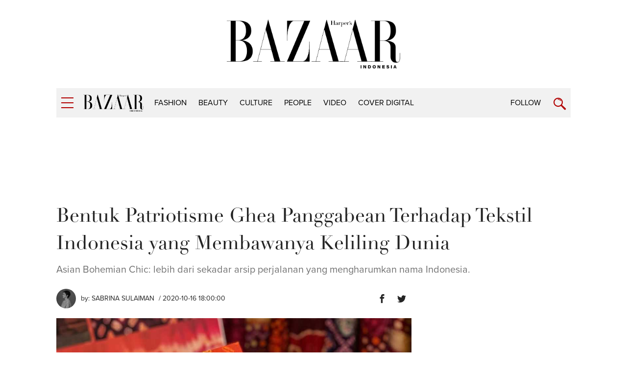

--- FILE ---
content_type: text/html; charset=UTF-8
request_url: https://harpersbazaar.co.id/articles/read/10/2020/13755/bentuk-patriotisme-ghea-panggabean-terhadap-tekstil-indonesia-yang-membawanya-keliling-dunia
body_size: 10118
content:
<!DOCTYPE html>
<html lang="en">
    <head itemscope itemtype="https://schema.org/WebSite">
		<script type="5f9953a5d39777f8a6a86b77-text/javascript">
		    window.dataLayer = window.dataLayer || [];
		    window.dataLayer.push({
              'event' : 'article_page',
		      'author' : 'Sabrina Sulaiman',
              'title' : 'Bentuk Patriotisme Ghea Panggabean Terhadap Tekstil Indonesia yang Membawanya Keliling Dunia',
              'content_id':'13755',
		      'channel' : 'culture',
			  'publish_date':'2020-10-16 18:00:00',
              'pubyear':'2020',
              'pubmonth':'10',
              'pubdate':'16'
		    });
		</script>
        <script type="5f9953a5d39777f8a6a86b77-text/javascript">
        	(function(w,d,s,l,i){w[l]=w[l]||[];w[l].push({'gtm.start':
		  new Date().getTime(),event:'gtm.js'});var f=d.getElementsByTagName(s)[0],
		  j=d.createElement(s),dl=l!='dataLayer'?'&l='+l:'';j.async=true;j.src=
		  'https://www.googletagmanager.com/gtm.js?id='+i+dl;f.parentNode.insertBefore(j,f);
		  })(window,document,'script','dataLayer','GTM-K9B6PWP');
		</script>
		<link href="//securepubads.g.doubleclick.net" rel="dns-prefetch">
		<link href="//tpc.googlesyndication.com" rel="dns-prefetch">
		<link href="//cm.g.doubleclick.net" rel="dns-prefetch">
		<link href="//s0.2mdn.net" rel="dns-prefetch">
		<link href="//harpersbazaar.co.id" rel="dns-prefetch">
		<link href="//connect.facebook.net" rel="preconnect">
		<link href="//code.jquery.com" rel="dns-prefetch">
		<link href="//csi.gstatic.com" rel="dns-prefetch">
		<link href="//hbs.ph.affinity.com" rel="dns-prefetch">
		<link href="//search.spotxchange.com" rel="dns-prefetch">
		<link href="//cdn4-hbs.affinitymatrix.com" rel="dns-prefetch">
		<link href="//twitter.com" rel="dns-prefetch">
		<link href="//img.youtube.com" rel="dns-prefetch">
		<link href="//cdn.spotxcdn.com" rel="dns-prefetch">
		<link href="//sb.scorecardresearch.com" rel="dns-prefetch">
		<link href="//typekit.net" rel="dns-prefetch">
		<link href="//videos.harpersbazaar.co.id" rel="dns-prefetch">
		<link href="//images.harpersbazaar.co.id" rel="dns-prefetch">
        <meta charset="utf-8">
        <meta http-equiv="X-UA-Compatible" content="IE=edge,chrome=1">
        <meta name="viewport" content="width=device-width">
		<script type="5f9953a5d39777f8a6a86b77-text/javascript" src="https://xhr.invl.co/magic/33995/auto.js"></script>
        <title itemprop="name">Bentuk Patriotisme Ghea Panggabean Terhadap Tekstil Indonesia yang Membawanya Keliling Dunia</title>
        <!--<link rel="dns-prefetch" href="twitter.com">-->
        <meta itemprop="description" name="description" content="Saat yang ditunggu-tunggu oleh pencinta sejarah dan seni Tanah Air pun akhirnya tiba. Setelah menunda beberapa bulan akibat pandemi, akhirnya Ghea Panggabean menggelar acara peluncuran buku secara virtual. Simak keseruannya!">
		<meta name="csrf-token" content="L0mDXoN9MrzHCbmSbJ6Ht87CZwt3Xiv7FyzW8LuW" />
        <meta name="author" content="Harper's Bazaar Indonesia">
        <meta name="google-site-verification" content="Dkk0y7kvHcIL3Ba3asEVR3VaAOWOXR_b4Q_r-deT_os" />
			
			
			<meta name='impact-site-verification' value='d08934d7-119a-4f29-8382-69fc6e53bb06'>

		<meta name="robots" content="index,follow"/>
		<meta name="googlebot-news" content="index,follow"/>
		<meta name="googlebot" content="index,follow"/>

		<link rel="amphtml" href="https://harpersbazaar.co.id/amp/articles/read/10/2020/13755/bentuk-patriotisme-ghea-panggabean-terhadap-tekstil-indonesia-yang-membawanya-keliling-dunia">
		<link rel="canonical" href="https://harpersbazaar.co.id/articles/read/10/2020/13755/bentuk-patriotisme-ghea-panggabean-terhadap-tekstil-indonesia-yang-membawanya-keliling-dunia" itemprop="url"/>
        <meta name="robots" content="max-image-preview:large">
		<link rel="shortcut icon" href="https://harpersbazaar.co.id/assets/images/favicon.ico">
		<!-- facebook -->
		<meta property="og:url" content="https://harpersbazaar.co.id/articles/read/10/2020/13755/bentuk-patriotisme-ghea-panggabean-terhadap-tekstil-indonesia-yang-membawanya-keliling-dunia" />
		<meta property="og:site_name" content="harpersbazaar.co.id" />
		<meta property="og:title" content="Bentuk Patriotisme Ghea Panggabean Terhadap Tekstil Indonesia yang Membawanya Keliling Dunia" />
		<meta property="og:description" content="Saat yang ditunggu-tunggu oleh pencinta sejarah dan seni Tanah Air pun akhirnya tiba. Setelah menunda beberapa bulan akibat pandemi, akhirnya Ghea Panggabean menggelar acara peluncuran buku secara virtual. Simak keseruannya!" />
		<meta property="og:image" content="https://images.harpersbazaar.co.id/unsafe/0x0/smart/media/body_6ab80c3c7799492f813dafa914cab6c8.jpg" />
		<!-- /facebook -->
		<!-- twitter -->
		<meta name="twitter:card" content="summary_large_image" />
		<meta name="twitter:site" content="@bazaarindonesia" />
		<meta name="twitter:creator" content="@bazaarindonesia">
		<meta name="twitter:title" content="Bentuk Patriotisme Ghea Panggabean Terhadap Tekstil Indonesia yang Membawanya Keliling Dunia" />
		<meta name="twitter:description" content="Saat yang ditunggu-tunggu oleh pencinta sejarah dan seni Tanah Air pun akhirnya tiba. Setelah menunda beberapa bulan akibat pandemi, akhirnya Ghea Panggabean menggelar acara peluncuran buku secara virtual. Simak keseruannya!" />
		<meta name="twitter:image" content="https://images.harpersbazaar.co.id/unsafe/0x0/smart/media/body_6ab80c3c7799492f813dafa914cab6c8.jpg" />
		<meta name="twitter:domain" content="https://harpersbazaar.co.id" />
		<!-- /twitter -->
		<link rel="shortcut icon" href="https://harpersbazaar.co.id/assets/images/favicon.ico">
		<link rel="stylesheet" href="https://use.typekit.net/dwh4nwv.css">
        <link rel="stylesheet" href="https://harpersbazaar.co.id/assets/css/style-bazaar.css" type="text/css">
        <style type="text/css">
		  .feed-with-ads .col-left{ position: relative; display: block; float: left;}
		  .feed-with-ads .col-right{ position: relative; display: block; float: left;}
		  .feed-with-ads { display: inline-block;}
		</style>
        <!-- HTML5 shim and Respond.js for IE8 support of HTML5 elements and media queries -->
        <!-- WARNING: Respond.js doesn't work if you view the page via file:// -->
        <!--[if lt IE 9]>
        <script src="https://oss.maxcdn.com/html5shiv/3.7.3/html5shiv.min.js"></script>
        <script src="https://oss.maxcdn.com/respond/1.4.2/respond.min.js"></script>
        <![endif]-->
		<script src="https://harpersbazaar.co.id/assets/js/jquery-1.12.0.min.js" type="5f9953a5d39777f8a6a86b77-text/javascript"></script>
		<script type="application/ld+json">
{
    "@context" : "https://schema.org",
    "@type" : "Organization",
    "name" : "harper's bazaar indonesia",
    "url" : "https://harpersbazaar.co.id",
    "logo": "https://harpersbazaar.co.id/assets/images/logo-bazaar.png",
    "sameAs" : [
    "https://www.facebook.com/HarpersBazaarIndonesia",
    "https://twitter.com/bazaarindonesia",
    "https://www.instagram.com/bazaarindonesia"
    ]
}
</script>
<script async="async" src="https://securepubads.g.doubleclick.net/tag/js/gpt.js" type="5f9953a5d39777f8a6a86b77-text/javascript"></script>
<script type="5f9953a5d39777f8a6a86b77-text/javascript">
	var gptadslots = [];
	window.googletag = window.googletag || {cmd: []};
	var mapping_billboard,mapping_skyscraper,mapping_mr,mapping_multibanner,mapping_sticky,mapping_megabillboard;
</script>
<script src="https://harpersbazaar.co.id/assets/js/prebid.js" type="5f9953a5d39777f8a6a86b77-text/javascript"></script>
<script type="5f9953a5d39777f8a6a86b77-text/javascript">
googletag.cmd.push(function() {
	
	mapping_billboard = googletag.sizeMapping()
							.addSize([1024, 0], [[970,250],[728, 90]])
							.addSize([800, 0], [[728, 90]])
							.addSize([0, 0], [[320, 100]])
							.build();

	mapping_skyscraper = googletag.sizeMapping()
							.addSize([1024, 0], [[120, 600]])
							.addSize([800, 0], [[120, 600]])
							.addSize([0, 0], [])
							.build();

	mapping_mr = googletag.sizeMapping()
							.addSize([1024, 0], [[300, 250]])
							.addSize([800, 0], [[300, 250]])
							//.addSize([0, 0], [[320, 50]])
							.build();                        

	mapping_multibanner = googletag.sizeMapping()
							.addSize([1024, 0], [[728, 90]])
							.addSize([800, 0], [[728, 90]])
							.addSize([0, 0], [[300, 250],[336, 280], [320, 100]])
							.build();  

	mapping_sticky = googletag.sizeMapping()
							.addSize([1024, 0], [])
							.addSize([800, 0], [])
							.addSize([0, 0], [[320, 50]])
							.build();   
	mapping_megabillboard = googletag.sizeMapping()
							.addSize([1024, 0], [])
							.addSize([800, 0], [])
							.addSize([0, 0], [[1,1]])
							.build(); 

	googletag.defineSlot('/59447564/harpersbazaar.co.id', [[728,90]], 'div-gpt-ad-billboard')
			.setTargeting('pos', ['Billboard'])
			.defineSizeMapping(mapping_billboard)
			.addService(googletag.pubads());

	googletag.defineSlot('/59447564/harpersbazaar.co.id', [[120,600]], 'div-gpt-ad-skyscraper_left')
			.setTargeting('pos', ['Skyscraper_Left'])
			.defineSizeMapping(mapping_skyscraper)
			.addService(googletag.pubads());

	googletag.defineSlot('/59447564/harpersbazaar.co.id', [[120,600]], 'div-gpt-ad-skyscraper_right')
			.setTargeting('pos', ['Skyscraper_Right'])
			.defineSizeMapping(mapping_skyscraper)
			.addService(googletag.pubads());

	googletag.defineSlot('/59447564/harpersbazaar.co.id', [[300,250]], 'div-gpt-ad-mr1')
			.setTargeting('pos', ['MR1'])
			.defineSizeMapping(mapping_mr)
			.addService(googletag.pubads());

	googletag.defineSlot('/59447564/harpersbazaar.co.id', [[300,250]], 'div-gpt-ad-mr2')
			.setTargeting('pos', ['MR2'])
			.defineSizeMapping(mapping_mr)
			.addService(googletag.pubads());

	googletag.defineSlot('/59447564/harpersbazaar.co.id', [[300,250]], 'div-gpt-ad-multibanner1')
			.setTargeting('pos', ['Multi_Banner1'])
			.defineSizeMapping(mapping_multibanner)
			.addService(googletag.pubads());

	googletag.defineSlot('/59447564/harpersbazaar.co.id', [[300,250]], 'div-gpt-ad-multibanner2')
			.setTargeting('pos', ['Multi_Banner2'])
			.defineSizeMapping(mapping_multibanner)
			.addService(googletag.pubads());

	googletag.defineSlot('/59447564/harpersbazaar.co.id', [[320,50]], 'div-gpt-ad-sticky')
			.setTargeting('pos', ['Sticky'])
			.defineSizeMapping(mapping_sticky)
			.addService(googletag.pubads());
	googletag.defineSlot('/59447564/harpersbazaar.co.id', [[1,1]], 'div-gpt-ad-mega_billboard')
			.setTargeting('pos', ['mega_billboard'])
			.defineSizeMapping(mapping_megabillboard)
			.addService(googletag.pubads());
	googletag.defineSlot('/59447564/harpersbazaar.co.id', [[1,1]], 'div-gpt-ad-video_sticky')
			.setTargeting('pos', ['video_sticky'])
			.addService(googletag.pubads());
	googletag.defineSlot('/59447564/harpersbazaar.co.id', [[1,1]], 'div-gpt-ad-video_inarticle')
			.setTargeting('pos', ['video_Inarticle'])
			.addService(googletag.pubads());

	var SECOND = 30;
		googletag.pubads().addEventListener('impressionViewable',function(event) {
			var slot=event.slot;
			if(slot.getTargeting('refresh').indexOf('true')>-1) {
			setTimeout(function() {
				googletag.pubads().refresh([slot]);
			}, SECOND*1000);
			}
		});
	googletag.pubads().enableSingleRequest();
	googletag.pubads().collapseEmptyDivs();
	googletag.enableServices();
});  
</script>
<script type="5f9953a5d39777f8a6a86b77-text/javascript">
	function closeAds(){
		document.getElementById("footer_sticky").style.display = "none";
	}
</script>

<style type="text/css">
.logo-socmed{display: inline-block;} 
.logo-socmed a img{width: 80px; height: auto; margin: auto;} 

.logo-socmed a {
    display: flex;
    
    float: left;
    height: 50px;
    margin: 0 5px;
    text-align: center;
  }
.footer_sticky{
	margin:0 auto;
	position:fixed;
	bottom:0px;
	width:100%;
	background: rgb(232,232,232, 0.8);
	text-align:center;
	height: auto;
	z-index: 9999;
	left:0;
	display:block;
}
.footer_sticky_inside{
	margin: 0 auto;
	background: none;
	z-index: 9999;
	display:block;
	position:relative;
}
.close_button{
	display: inline-block;
	color: white !important;
	cursor:pointer; 
	position: absolute; 
	background: #2E64FE; 
	font-size: 8pt;
	padding: 0px 6px 0px 6px;
	height: 20px;
	right: 0;
	z-index: 9999;
	top:-20px;
}      
</style>
		<!-- START RICH SNIPPETS FOR ARTICLES -->
	    <script type="application/ld+json">
	    {
	        "@context": "http://schema.org",
	        "@type": "NewsArticle",
	        "mainEntityOfPage": "http://harpersbazaar.co.id/articles/read/10/2020/13755/bentuk-patriotisme-ghea-panggabean-terhadap-tekstil-indonesia-yang-membawanya-keliling-dunia",
	        "headline": "Bentuk Patriotisme Ghea Panggabean Terhadap Tekstil Indonesia yang Membawanya Keliling Dunia",
	        "image": {
	            "@type": "ImageObject",
	            "url": "https://images.harpersbazaar.co.id/unsafe/0x0/smart/media/body_6ab80c3c7799492f813dafa914cab6c8.jpg",
	            "height": 750,
	            "width": 500
	        },
	        "datePublished": "2020-10-16 18:00:00",
	        "dateModified": "2020-10-16 18:00:00",
	        "author": {
	            "@type": "Person",
	            "name": "Sabrina Sulaiman"
	        },
	        "publisher": {
	            "@type": "Organization",
	            "name": "harpersbazaar.co.id",
	            "logo": {
	                "@type": "ImageObject",
	                "url": "https://harpersbazaar.co.id/assets/images/logo-bazaar.png",
	                "width": 350,
	                "height": 100
	            }
	        },
	        "description": "Saat yang ditunggu-tunggu oleh pencinta sejarah dan seni Tanah Air pun akhirnya tiba. Setelah menunda beberapa bulan akibat pandemi, akhirnya Ghea Panggabean menggelar acara peluncuran buku secara virtual. Simak keseruannya!"
	    }
	    </script>
	    <!-- END RICH SNIPPETS FOR ARTICLES -->

	    <!-- START BREADCRUMBS -->
	    <script type="application/ld+json">
	    {
	        "@context": "http://schema.org",
	        "@type": "BreadcrumbList",
	        "itemListElement": [{
	            "@type": "ListItem",
	            "position": 1,
	            "item": {
	                "@id": "https://harpersbazaar.co.id",
	                "name": "harpersbazaar.co.id"
	            }
	        },{
	            "@type": "ListItem",
	            "position": 2,
	            "item": {
	                "@id": "https://harpersbazaar.co.id/channel/display/4/culture",
	                "name": "culture"
	            }
	        }]
	    }
	    </script>
	    <!-- END BREADCRUMBS -->
    </head>
	<script type="5f9953a5d39777f8a6a86b77-text/javascript">
	function fb_share(e,o){return u=o,t=e,window.open("http://www.facebook.com/sharer.php?u="+encodeURIComponent(u)+"&t="+encodeURIComponent(t),"sharer","toolbar=0,status=0,width=626,height=436"),!1}function tweet_share(t){return u=t,window.open("https://twitter.com/intent/tweet?text="+encodeURIComponent(u),"sharer","toolbar=0,status=0,width=626,height=436"),!1}function plus_share(t){return u=t,window.open("https://plus.google.com/share?url="+encodeURIComponent(u),"sharer","toolbar=0,status=0,width=626,height=436"),!1}
	</script>
<body>
	<noscript><iframe src="https://www.googletagmanager.com/ns.html?id=GTM-K9B6PWP"
  height="0" width="0" style="display:none;visibility:hidden"></iframe></noscript>
  	    <!-- navpanel -->
<nav class="nav -panel">
    <a href="#" class="nav-button -menu js-menu" title="Menu">
        <span class="icon icon-bar">
            <i></i>
        </span>
    </a>
    <ul class="nav-wrap">
                <li class="nav-item" itemprop="name">
            <a itemprop="url" href="https://harpersbazaar.co.id/channel/display/2/fashion" class="nav-link">fashion</a>
        </li>
                <li class="nav-item" itemprop="name">
            <a itemprop="url" href="https://harpersbazaar.co.id/channel/display/3/beauty" class="nav-link">beauty</a>
        </li>
                <li class="nav-item" itemprop="name">
            <a itemprop="url" href="https://harpersbazaar.co.id/channel/display/4/culture" class="nav-link">culture</a>
        </li>
                <li class="nav-item" itemprop="name">
            <a itemprop="url" href="https://harpersbazaar.co.id/channel/display/5/people" class="nav-link">people</a>
        </li>
                <li class="nav-item" itemprop="name">
            <a itemprop="url" href="https://harpersbazaar.co.id/channel/display/99/video" class="nav-link">video</a>
        </li>
                <li class="nav-item" itemprop="name">
            <a itemprop="url" href="https://harpersbazaar.co.id/cover-digital" class="nav-link">COVER DIGITAL</a>
        </li>
        
        <li class="nav-item">
            <a href="#" class="nav-link">Follow</a>
            <a href="#" class="nav-arrow js-arrow"><span></span></a>
            <ul class="nav-submenu">
                <li class="nav-subitem"><a target="_blank" href="https://www.facebook.com/HarpersBazaarIndonesia" class="nav-link -sub">Facebook</a></li>
                <li class="nav-subitem"><a target="_blank" href="https://twitter.com/bazaarindonesia" class="nav-link -sub">Twitter</a></li>
                <li class="nav-subitem"><a target="_blank" href=" https://www.instagram.com/bazaarindonesia" class="nav-link -sub">Instagram</a></li>
                <li class="nav-subitem"><a target="_blank" href="https://www.youtube.com/bazaarindonesia" class="nav-link -sub">Youtube</a></li>
            </ul>
        </li>
        <li class="nav-item">
            <a href="https://harpersbazaar.co.id/articles/read/01/2016/14009/privacy-policy" class="nav-link">Privacy Policy</a>
        </li>
    </ul>
</nav>
    <!-- searchpanel -->
	<div class="search-panel">
		<div class="search-wrap container col-flex">
			<a href="#" class="nav-button -menu js-search-close" title="Close">
				<span class="icon icon-bar -active">
					<i></i>
				</span>
			</a>
			<form action="https://harpersbazaar.co.id/search" class="search-form">
				<input type="text" placeholder="Search" class="search-input" name="teks">
				<input type="submit" name="submit" class="search-submit">
				<span class="search-info">Type Keyword(s) to Search</span>
			</form>
		</div>
    </div>

    <!-- logo big -->
	<div class="logo-block col-flex">
		<div class="logo-block-img">
			<a href="https://harpersbazaar.co.id"><img src="https://harpersbazaar.co.id/assets/images/logo-bazaar.png" width="123px" height="35px" alt="Harper's BAZAAR Indonesia"></a>
		</div>
    </div>

    <!-- header -->
<header class="header">
    <div class="header-bar">
        <div class="header-wrap container col-flex">
            <div class="header-menu">
                <a href="#" class="nav-button -menu js-menu" title="Menu">
                    <span class="icon icon-bar">
                        <i></i>
                    </span>
                </a>
            </div>
            <div class="header-logo">
                <div class="logo">
                    <a href="https://harpersbazaar.co.id">
                        <img width="123px" height="35px" itemprop="image" src="https://harpersbazaar.co.id/assets/images/logo-bazaar-small.png" alt="Harper's BAZAAR Indonesia" fetchPriority="high">
                    </a>
                </div>
            </div>

            <div class="header-nav col-flex">
                <nav class="nav -bar">
                    <ul class="nav-wrap col-flex">
                                                <li class="nav-item" itemprop="name"><a itemprop="url" href="https://harpersbazaar.co.id/channel/display/2/fashion" class="nav-link">fashion</a></li>
                                                <li class="nav-item" itemprop="name"><a itemprop="url" href="https://harpersbazaar.co.id/channel/display/3/beauty" class="nav-link">beauty</a></li>
                                                <li class="nav-item" itemprop="name"><a itemprop="url" href="https://harpersbazaar.co.id/channel/display/4/culture" class="nav-link">culture</a></li>
                                                <li class="nav-item" itemprop="name"><a itemprop="url" href="https://harpersbazaar.co.id/channel/display/5/people" class="nav-link">people</a></li>
                                                <li class="nav-item" itemprop="name"><a itemprop="url" href="https://harpersbazaar.co.id/channel/display/99/video" class="nav-link">video</a></li>
                                                <li class="nav-item" itemprop="name"><a itemprop="url" href="https://harpersbazaar.co.id/cover-digital" class="nav-link">COVER DIGITAL</a></li>
                    </ul>
                </nav>
            </div>
            <div class="header-search">
                <div class="nav-follow">
                    <a href="#" class="nav-link js-follow">Follow</a>
                </div>
                <a href="https://harpersbazaar.co.id/search" class="nav-button -search js-search" title="Search">
                    <span class="icon icon-search"></span>
                </a>
            </div>
        </div>
    </div>
    <div class="social-bar">
        <div class="social-bar-wrap container col-flex">
            <div class="social-item">
                <a target="_blank" href="https://www.facebook.com/HarpersBazaarIndonesia" class="social-link -facebook">
                    <span class="icon icon-facebook"></span>
                </a>
            </div>
            <div class="social-item">
                <a target="_blank" href="https://twitter.com/bazaarindonesia" class="social-link -twitter">
                <svg version="1.1" xmlns="http://www.w3.org/2000/svg" width="20" height="" viewBox="0 0 1024 1024">
<path fill="#b20000" d="M778.411 96h141.141l-308.352 352.427 362.752 479.573h-284.032l-222.464-290.859-254.549 290.859h-141.227l329.813-376.96-347.989-455.040h291.243l201.088 265.856zM728.875 843.52h78.208l-504.832-667.477h-83.925z"></path>
</svg>
                </a>
            </div>
            <div class="social-item">
                <a target="_blank" href=" https://www.instagram.com/bazaarindonesia" class="social-link -instagram">
                    <span class="icon icon-instagram"></span>
                </a>
            </div>
            <div class="social-item">
                <a target="_blank" href="https://www.youtube.com/bazaarindonesia" class="social-link -youtube">
                    <span class="icon icon-youtube"></span>
                </a>
            </div>
        </div>
    </div>
</header>
<div class="header-holder"></div>

    <!-- ads skin -->
    	<div class="root">
		
<div class="col-fluid">
    <div class="container clearfix">
        <!-- ads top -->
        <div class="ads-top">
            <center>
<div id='div-gpt-ad-billboard' style="text-align: center;min-width:300px;min-height: 90px;">
    <script type="5f9953a5d39777f8a6a86b77-text/javascript">
        googletag.cmd.push(function() { googletag.display('div-gpt-ad-billboard'); });
    </script>
</div>
</center>        </div>

        <section class="content-header">
            <h1 class="content-title">Bentuk Patriotisme Ghea Panggabean Terhadap Tekstil Indonesia yang Membawanya Keliling Dunia</h1>
            <p class="content-lead">Asian Bohemian Chic: lebih dari sekadar arsip perjalanan yang mengharumkan nama Indonesia.</p>
        </section>

        <article class="content-with-ads feed-with-ads" itemprop="articleBody">
            <div class="col-left">
                <div class="content-main ">
                    <div class="content-info col-flex">
                        <div class="content-author-img">
                            <img src="https://images.harpersbazaar.co.id/unsafe/200x200/smart/media/orig_48cb834a27af42c8a2040af70ce175d8.png" alt="Sabrina Sulaiman" height="200px" width="200px">
                        </div>
                        <div class="content-author">
                            <div class="content-author-name">by: <a href="https://harpersbazaar.co.id/author/35/sabrina-sulaiman">Sabrina Sulaiman</a></div>
                            <div class="content-date"> / 2020-10-16 18:00:00</div>
                        </div>
                        <div class="content-social col-flex">

                            <div class="social-item">
                                <a href="javascript:void(0)" class="social-link -facebook" onclick="if (!window.__cfRLUnblockHandlers) return false; fb_share('Bentuk Patriotisme Ghea Panggabean Terhadap Tekstil Indonesia yang Membawanya Keliling Dunia', 'https://harpersbazaar.co.id/articles/read/10/2020/13755/bentuk-patriotisme-ghea-panggabean-terhadap-tekstil-indonesia-yang-membawanya-keliling-dunia')" data-cf-modified-5f9953a5d39777f8a6a86b77-="">
                                    <span class="icon icon-facebook"></span>
                                </a>
                            </div>
                            <div class="social-item">
                                <a href="javascript:void(0)" class="social-link -twitter" onclick="if (!window.__cfRLUnblockHandlers) return false; tweet_share('Bentuk Patriotisme Ghea Panggabean Terhadap Tekstil Indonesia yang Membawanya Keliling Dunia\nhttps://harpersbazaar.co.id/articles/read/10/2020/13755/bentuk-patriotisme-ghea-panggabean-terhadap-tekstil-indonesia-yang-membawanya-keliling-dunia')" data-cf-modified-5f9953a5d39777f8a6a86b77-="">
                                    <span class="icon icon-twitter"></span>
                                </a>
                            </div>
                        </div>
                    </div>

                    <!-- cover image -->
                                        <div class="content-photo-main">
                        <div class="photo-main">
                            <div class="photo-img">
                                <img id="lazy" data-src="https://images.harpersbazaar.co.id/unsafe/0x0/smart/media/body_6ab80c3c7799492f813dafa914cab6c8.jpg" alt="Bentuk Patriotisme Ghea Panggabean Terhadap Tekstil Indonesia yang Membawanya Keliling Dunia" height="1080" width="1080" fetchPriority="high">
                            </div>
                            <div class="photo-credit">Asian Bohemian Chic: Indonesian Heritage Becomes Fashion</div>
                        </div>
                    </div>
                                        <!-- // -->

                    <div class="content-body" id="bodyWrap">
                        <p>Tidak ingin terus diselimuti dengan ketidakpastian pandemi ini, Ghea Panggabean akhirnya memutuskan untuk mengadakan acara peluncuran bukunya secara virtual. Bak sebuah arsip, buku dengan judul <em>Asian Bohemian Chic: Indonesian Heritage Becomes Fashion</em> ini menyimpan ratusan lembaran memori membanggakan, tepatnya 320 lembar halaman.</p>
<div class="ads-belt" data-title="Advertisement - Continue Reading Below"><div id="div-gpt-ad-multibanner1"><script type="5f9953a5d39777f8a6a86b77-text/javascript">googletag.cmd.push(function() { googletag.display("div-gpt-ad-multibanner1"); });</script></div></div><p><!--img--> </p><div class="photo-body "> <div class="photo-img"> <img id="lazy" data-src="https://images.harpersbazaar.co.id/unsafe/0x0/smart/media/orig_9c83c354940c4d03a57b8281ad3125a8.jpg" alt="Ghea sedang menjelaskan karyanya dari tahun ke tahun pada acara peluncuran buku Asian Bohemian Chic - Indonesian Heritage Becomes Fashion secara virtual."> </div> </div> <!--/img-->
<p>Seperti yang Ghea katakan kepada Ria Lirungan, <em>Editor-in-Chief</em> <em>Harper&rsquo;s Bazaar Indonesia</em>, pada sesi <em>Bazaar Live</em> beberapa saat lalu, dirinya adalah orang yang percaya akan kekuatan yang ditulis dalam buku <em>The Secret.</em> Itulah salah satu rahasia perjalanan kariernya selama 40 tahun.</p>
<div class="ads-belt" data-title="Advertisement - Continue Reading Below"><div id="div-gpt-ad-multibanner2"><script type="5f9953a5d39777f8a6a86b77-text/javascript">googletag.cmd.push(function() { googletag.display("div-gpt-ad-multibanner2"); });</script></div></div><p></p>
<p><!--embed--></p>
<p><iframe height="1005" class="instagram-media instagram-media-rendered" frameborder="0" allowfullscreen="allowfullscreen" src="https://www.instagram.com/tv/CGWhLuxl1Ll/embed/captioned/?cr=1&amp;v=12&amp;wp=1080&amp;rd=https%3A%2F%2Fcms.mramagazines.com&amp;rp=%2Farticles%2Fcreate#%7B%22ci%22%3A1%2C%22os%22%3A237145.66999999806%2C%22ls%22%3A125548.65499999869%2C%22le%22%3A125553.50999999791%7D" style="background: white; max-width: 540px; width: calc(100% - 2px); border-radius: 3px; border: 1px solid #dbdbdb; box-shadow: none; display: block; margin: 0px 0px 12px; min-width: 326px; padding: 0px;" id="instagram-embed-1" allowtransparency="true" data-instgrm-payload-id="instagram-media-payload-1" scrolling="no"></iframe></p>
<p>
<script async="" src="//www.instagram.com/embed.js" type="5f9953a5d39777f8a6a86b77-text/javascript"></script>
<!--/embed--></p>
<p><br>Meski memiliki<em> love affair</em> dengan kota London, kota di mana Ghea menimba ilmu fashion dan juga melahirkan kedua anak kembarnya, hatinya selalu berada pada Indonesia serta kekayaannya.</p>
<p><em>&ldquo;Fashion is my passion.</em> Saya sangat mencintai budaya bangsa Indonesia yang begitu beragan. Dari dulu hingga sekarang, saya selalu merasa terinspirasi oleh tekstil Indonesia,&rdquo; ucap Ghea saat acara virtual ini berlangsung.</p>
<p></p>
<p><!--embed--></p>
<p><iframe height="936" class="instagram-media instagram-media-rendered" frameborder="0" allowfullscreen="allowfullscreen" src="https://www.instagram.com/p/CGZkBTAhxmz/embed/captioned/?cr=1&amp;v=12&amp;wp=1080&amp;rd=https%3A%2F%2Fcms.mramagazines.com&amp;rp=%2Farticles%2Fcreate#%7B%22ci%22%3A0%2C%22os%22%3A125561.80499999755%2C%22ls%22%3A125548.65499999869%2C%22le%22%3A125553.50999999791%7D" style="background: white; max-width: 540px; width: calc(100% - 2px); border-radius: 3px; border: 1px solid #dbdbdb; box-shadow: none; display: block; margin: 0px 0px 12px; min-width: 326px; padding: 0px;" id="instagram-embed-0" allowtransparency="true" data-instgrm-payload-id="instagram-media-payload-0" scrolling="no"></iframe></p>
<p>
<script async="" src="//www.instagram.com/embed.js" type="5f9953a5d39777f8a6a86b77-text/javascript"></script>
<!--/embed--></p>
<p>Berlangsung selama kurang lebih satu jam, agenda virtual ini dihadiri oleh pihak-pihak yang berperan dalam menciptakan buku ini, seperti Asmara Abigail sebagai <em>host,</em> Irwan Mussry yang turut mengukir kata-kata di bagian <em>foreword,</em> Francesco Baragiola Mordini selaku <em>International Publications Manager dari Rizzoli,</em> dan Cecilia Cutri sebagai <em>Senior Editor of Rizzoli International Publications Milan.</em></p>
<p></p>
<p><!--img--> </p><div class="photo-body "> <div class="photo-img"> <img id="lazy" data-src="https://images.harpersbazaar.co.id/unsafe/0x0/smart/media/body_8db3977b7b4f48cb87ed93729c1286d8.jpg" alt="Asian Bohemian Chic: Indonesian Heritage Becomes Fashion"> </div> </div> <!--/img-->
<p><br>Setelah Biyan, Ghea Panggabean adalah desainer Indonesia kedua yang berkolaborasi dengan Rizzoli New York. Lantas apa yang menjadi kriteria rumah publikasi ternama ini untuk membuat buku berikutnya? &ldquo;Kami akan tetap di sini, dan akan selalu siap untuk bekerja sama dengan siapa pun. Meski sulit untuk bertemu di situasi seperti sekarang ini, kita mempunyai berbagai macam cara untuk saling menghubungi,&rdquo; jawab Cecilia.</p>
<p></p>
<p><!--img--> </p><div class="photo-body "> <div class="photo-img"> <img id="lazy" data-src="https://images.harpersbazaar.co.id/unsafe/0x0/smart/media/orig_b6fc903b5144445d96efec2d28ad96a5.jpg" alt=""> </div> </div> <!--/img-->
<p><br>Baca juga:</p>
<p><a href="https://harpersbazaar.co.id/articles/read/8/2020/12749/Asian-Bohemian-Chic-Cerita-40-Tahun-Karier-Ghea-Panggabean" target="_blank" rel="noopener">Asian Bohemian Chic: Cerita 40 Tahun Karier Ghea Panggabean</a></p>
<p><a href="https://www.harpersbazaar.co.id/articles/read/6/2019/7026/Mengenal-Desainer-Indonesia-Ghea-Panggabean" target="_blank" rel="noopener">Mengenal Desainer Indonesia: Ghea Panggabean</a></p>
<p></p>
<p>Di buku yang resmi dirilis sore hari ini, Anda seolah diajak oleh Ghea untuk berjalan menelusuri kisahnya. Sedalam apa rasa cintanya terhadap kain jumputan pelangi sehingga hingga saat ini masih ia gunakan di rancangannya, termasuk lini <em>homeware.</em></p>
<p><em></em></p>
<p><em><!--img--> <div class="photo-body "> <div class="photo-img"> <img id="lazy" data-src="https://images.harpersbazaar.co.id/unsafe/0x0/smart/media/body_e7b5ab096490445c9b3e21b11499c4bc.jpg" alt="Asian Bohemian Chic: Indonesian Heritage Becomes Fashion"> </div> </div> <!--/img--></em></p>
<p>Tidak hanya sekadar berbagi memori, dan mengajak Anda merasa bangga akan pencapaian Ghea menempatkan budaya Indonesia di dunia, ada maksud lain yang tersirat dalam buku ini. Melalui buku yang diterbitkan bersamaan dengan perayaan empat dekade berdirinya Ghea Fashion Studio, sang desainer berharap segala pencapaian dan jerih payahnya menjadi inspirasi bagi khalayak luas, terutama para generasi penerus.</p>
<p>Foto: <em>Courtesy of</em> Ghea Fashion Studio, Instagram Ghea Fashion Studio, Bazaar Indonesia</p><p></p>

                        <span id="pollPos"></span>
                    </div>

                        <div id='div-gpt-ad-video_inarticle' style="text-align: center;">
                          <script type="5f9953a5d39777f8a6a86b77-text/javascript">
                            googletag.cmd.push(function() { googletag.display('div-gpt-ad-video_inarticle'); });
                          </script>
                        </div>

                    <br>

                                        <div class="content-tag">
                        <ul class="tag col-flex">
                            <li class="tag-item"><span class="tag-subtitle">Tag:</span></li>
                                                        <li class="tag-item"><a href="https://harpersbazaar.co.id/tag?tag=Asian Bohemian Chic" class="tag-link">Asian Bohemian Chic</a></li>
                                                        <li class="tag-item"><a href="https://harpersbazaar.co.id/tag?tag= Ghea Panggabean" class="tag-link"> Ghea Panggabean</a></li>
                                                    </ul>
                    </div>
                    
                    <div class="content-social -bottom col-flex">
                        <div class="social-item"><span class="social-subtitle">Share:</span></div>
                        <div class="social-item">
                            <a href="javascript:void(0)" class="social-link -facebook" onclick="if (!window.__cfRLUnblockHandlers) return false; fb_share('Bentuk Patriotisme Ghea Panggabean Terhadap Tekstil Indonesia yang Membawanya Keliling Dunia', 'http://harpersbazaar.co.id/articles/read/10/2020/13755/bentuk-patriotisme-ghea-panggabean-terhadap-tekstil-indonesia-yang-membawanya-keliling-dunia')" data-cf-modified-5f9953a5d39777f8a6a86b77-="">
                                <span class="icon icon-facebook"></span>
                            </a>
                        </div>
                        <div class="social-item">
                            <a href="javascript:void(0)" onclick="if (!window.__cfRLUnblockHandlers) return false; tweet_share('Bentuk Patriotisme Ghea Panggabean Terhadap Tekstil Indonesia yang Membawanya Keliling Dunia\nhttp://harpersbazaar.co.id/articles/read/10/2020/13755/bentuk-patriotisme-ghea-panggabean-terhadap-tekstil-indonesia-yang-membawanya-keliling-dunia')" class="social-link -twitter" data-cf-modified-5f9953a5d39777f8a6a86b77-="">
                            <span class="icon icon-twitter"></span>
                        </a>
                        </div>
                    </div>
                </div>
            </div>

            <div class="col-right">
                <div class="ads-box js-sticky">
                    <center>
<div id='div-gpt-ad-mr1' style="text-align: center;min-width:300px;min-height:250px;">
  <script type="5f9953a5d39777f8a6a86b77-text/javascript">
    googletag.cmd.push(function() { googletag.display('div-gpt-ad-mr1'); });
  </script>
</div>
</center>                </div>
            </div>
        </article>

    </div>
</div>

<div class="col-fluid">
    <div class="container clearfix">
        <h2 class="heading-next"><span>Read Next</span></h2>
        <div class="feed-with-ads feed-more">
            <div class="col-left">
                                <section class="feed feed-2 -more col-flex">
                                        <div class="feed-item">
                        <div class="feed-asset">
                            <a href="https://harpersbazaar.co.id/articles/read/12/2025/24143/restoran-di-bintaro-yang-wajib-masuk-daftar-kuliner-anda" class="feed-link">
                                <img id="lazy" data-src="https://images.harpersbazaar.co.id/unsafe/300x300/smart/media/body_90d381ef1e67486abecce77ee8a41370.jpeg" alt="Restoran di Bintaro yang Wajib Masuk Daftar Kuliner Anda" height="300" width="300">
                            </a>
                        </div>
                        <div class="feed-box">
                            <h3 class="feed-title"><a href="https://harpersbazaar.co.id/articles/read/12/2025/24143/restoran-di-bintaro-yang-wajib-masuk-daftar-kuliner-anda" class="feed-link">Restoran di Bintaro yang Wajib Masuk Daftar Kuliner Anda</a></h3>
                            <span class="feed-author">by: <a href="https://harpersbazaar.co.id/author/1042/salva-dwi-nuraini">⁠Salva Dwi Nuraini</a></span>
                        </div>
                    </div>
                                        <div class="feed-item">
                        <div class="feed-asset">
                            <a href="https://harpersbazaar.co.id/articles/read/12/2025/24235/tui-blue-berawa-menghadirkan-gaya-baru-liburan-terintegrasi-di-canggu" class="feed-link">
                                <img id="lazy" data-src="https://images.harpersbazaar.co.id/unsafe/300x300/smart/media/body_7db990c6c1d748b38d9c9168ae92ec89.jpeg" alt="Tui Blue Berawa Menghadirkan Gaya Baru Liburan Terintegrasi di Canggu" height="300" width="300">
                            </a>
                        </div>
                        <div class="feed-box">
                            <h3 class="feed-title"><a href="https://harpersbazaar.co.id/articles/read/12/2025/24235/tui-blue-berawa-menghadirkan-gaya-baru-liburan-terintegrasi-di-canggu" class="feed-link">Tui Blue Berawa Menghadirkan Gaya Baru Liburan Terintegrasi di Canggu</a></h3>
                            <span class="feed-author">by: <a href="https://harpersbazaar.co.id/author/20/gusti-aditya">Gusti Aditya</a></span>
                        </div>
                    </div>
                                    </section>
                            </div>
            <div class="col-right">
                <div class="ads-box js-sticky">
                    <center>
<div id='div-gpt-ad-mr2' style="text-align: center;min-width:300px;min-height:250px;">
  <script type="5f9953a5d39777f8a6a86b77-text/javascript">
    googletag.cmd.push(function() { googletag.display('div-gpt-ad-mr2'); });
  </script>
</div>
</center>                </div>
            </div>
        </div>

        <h2 class="heading-more"><span>More From</span>culture</h2>
        <section class="feed feed-4 col-flex">
            
                        <div class="feed-item">
                <div class="feed-asset">
                    <a href="https://harpersbazaar.co.id/articles/read/12/2025/24143/restoran-di-bintaro-yang-wajib-masuk-daftar-kuliner-anda" class="feed-link">
                        <img id="lazy" data-src="https://images.harpersbazaar.co.id/unsafe/300x300/smart/media/body_90d381ef1e67486abecce77ee8a41370.jpeg" alt="Restoran di Bintaro yang Wajib Masuk Daftar Kuliner Anda" height="300" width="300">
                    </a>
                </div>
                <div class="feed-box">
                    <h3 class="feed-title"><a href="https://harpersbazaar.co.id/articles/read/12/2025/24143/restoran-di-bintaro-yang-wajib-masuk-daftar-kuliner-anda" class="feed-link">Restoran di Bintaro yang Wajib Masuk Daftar Kuliner Anda</a></h3>
                    <span class="feed-author">by: <a href="https://harpersbazaar.co.id/author/1042/salva-dwi-nuraini">⁠Salva Dwi Nuraini</a></span>
                </div>
            </div>
                        <div class="feed-item">
                <div class="feed-asset">
                    <a href="https://harpersbazaar.co.id/articles/read/12/2025/24235/tui-blue-berawa-menghadirkan-gaya-baru-liburan-terintegrasi-di-canggu" class="feed-link">
                        <img id="lazy" data-src="https://images.harpersbazaar.co.id/unsafe/300x300/smart/media/body_7db990c6c1d748b38d9c9168ae92ec89.jpeg" alt="Tui Blue Berawa Menghadirkan Gaya Baru Liburan Terintegrasi di Canggu" height="300" width="300">
                    </a>
                </div>
                <div class="feed-box">
                    <h3 class="feed-title"><a href="https://harpersbazaar.co.id/articles/read/12/2025/24235/tui-blue-berawa-menghadirkan-gaya-baru-liburan-terintegrasi-di-canggu" class="feed-link">Tui Blue Berawa Menghadirkan Gaya Baru Liburan Terintegrasi di Canggu</a></h3>
                    <span class="feed-author">by: <a href="https://harpersbazaar.co.id/author/20/gusti-aditya">Gusti Aditya</a></span>
                </div>
            </div>
                        <div class="feed-item">
                <div class="feed-asset">
                    <a href="https://harpersbazaar.co.id/articles/read/12/2025/24090/kumpulan-lagu-slow-rock-barat-terfavorit-sepanjang-masa" class="feed-link">
                        <img id="lazy" data-src="https://images.harpersbazaar.co.id/unsafe/300x300/smart/media/body_b2356e2d0c8748ec838c861440ff0c6d.jpg" alt="Kumpulan Lagu Slow Rock Barat Terfavorit Sepanjang Masa" height="300" width="300">
                    </a>
                </div>
                <div class="feed-box">
                    <h3 class="feed-title"><a href="https://harpersbazaar.co.id/articles/read/12/2025/24090/kumpulan-lagu-slow-rock-barat-terfavorit-sepanjang-masa" class="feed-link">Kumpulan Lagu Slow Rock Barat Terfavorit Sepanjang Masa</a></h3>
                    <span class="feed-author">by: <a href="https://harpersbazaar.co.id/author/1042/salva-dwi-nuraini">⁠Salva Dwi Nuraini</a></span>
                </div>
            </div>
                        <div class="feed-item">
                <div class="feed-asset">
                    <a href="https://harpersbazaar.co.id/articles/read/12/2025/24205/10-minuman-termahal-di-dunia-dan-alasannya" class="feed-link">
                        <img id="lazy" data-src="https://images.harpersbazaar.co.id/unsafe/300x300/smart/media/body_d69ec52eac2149b88fc780240da89a47.jpg" alt="10 Minuman Termahal di Dunia dan Alasannya" height="300" width="300">
                    </a>
                </div>
                <div class="feed-box">
                    <h3 class="feed-title"><a href="https://harpersbazaar.co.id/articles/read/12/2025/24205/10-minuman-termahal-di-dunia-dan-alasannya" class="feed-link">10 Minuman Termahal di Dunia dan Alasannya</a></h3>
                    <span class="feed-author">by: <a href="https://harpersbazaar.co.id/author/1049/bella-nazelina">Bella Nazelina</a></span>
                </div>
            </div>
                                </section>

    </div>
</div>

        		<!-- footer -->
<footer class="footer">
    <div class="container">
        <div class="footer-row col-flex">
            <div class="footer-col">
                <div class="footer-logo">
                    <a href="https://harpersbazaar.co.id">
                        <img id="lazy" width="123px" height="35px" data-src="https://harpersbazaar.co.id/assets/images/logo-bazaar-small-white.png" alt="Harper's BAZAAR Indonesia">
                    </a>
                </div>
                <div class="footer-social social -footer">
                    <div class="social-item">
                        <a target="_blank" href="https://www.facebook.com/HarpersBazaarIndonesia" class="social-link -facebook">
                            <span class="icon icon-facebook"></span>
                        </a>
                    </div>
                    <div class="social-item">
                        <a target="_blank" href="https://twitter.com/bazaarindonesia" class="social-link -twitter">
                        <svg version="1.1" xmlns="http://www.w3.org/2000/svg" width="20" height="" viewBox="0 0 1024 1024">
                            <path fill="#fff" d="M778.411 96h141.141l-308.352 352.427 362.752 479.573h-284.032l-222.464-290.859-254.549 290.859h-141.227l329.813-376.96-347.989-455.040h291.243l201.088 265.856zM728.875 843.52h78.208l-504.832-667.477h-83.925z"></path>
                        </svg>
                        </a>
                    </div>
                    <div class="social-item">
                        <a target="_blank" href=" https://www.instagram.com/bazaarindonesia" class="social-link -instagram">
                            <span class="icon icon-instagram"></span>
                        </a>
                    </div>
                    <div class="social-item">
                        <a target="_blank" href="https://www.youtube.com/bazaarindonesia" class="social-link -youtube">
                            <span class="icon icon-youtube"></span>
                        </a>
                    </div>
                </div>
            </div>
            <div class="footer-col">
                <nav class="footer-menu">
                    <ul class="footer-menu-wrap col-flex">
                        <li class="footer-menu-item"><a href="https://harpersbazaar.co.id/articles/read/01/2016/14009/privacy-policy" class="footer-menu-link">Privacy Policy</a></li>
                        <li class="footer-menu-item"><a href="https://harpersbazaar.co.id/channel/display/8/promo%20event" class="footer-menu-link">Events &amp; Promotions</a></li>
                        <li class="footer-menu-item"><a href="https://harpersbazaar.co.id/articles/read/01/2016/14124/about-us" class="footer-menu-link">About Us</a></li>
                        <li class="footer-menu-item"><a href="https://harpersbazaar.co.id/articles/read/01/2016/14013/contact-us" class="footer-menu-link">Contact Us</a></li>
                        <li class="footer-menu-item"><a href="http://get.mramagazines.com" class="footer-menu-link">Subscribe</a></li>
                        <li class="footer-menu-item"><a href="https://harpersbazaar.co.id/articles/read/01/2016/14014/advertise" class="footer-menu-link">Advertise</a></li>
                    </ul>
                </nav>
            </div>
        </div>
        <div class="footer-row col-flex">
            <div class="footer-col">
                <div class="footer-copyright">
                    <p>A PART OF MRA MEDIA.</p>
                    <p>Harper's BAZAAR Indonesia participates in various affiliate marketing programs, which means we may get paid commissions on editorially chosen products purchased through our links to retailer sites.</p>
                    <p>©2020 Harper's BAZAAR Indonesia. All Rights Reserved.</p>
                    <div class="center logo-socmed">
                    <a href="https://www.cosmopolitan.co.id/" target="_blank"><img width="100px" height="50px" id="lazy" data-src="https://harpersbazaar.co.id/assets/images/cosmo.svg" alt="logo cosmopolitan indonesia"></a>
                        <a href="https://motherandbeyond.id/" target="_blank"><img width="100px" height="50px" id="lazy" data-src="https://harpersbazaar.co.id/assets/images/mlogo-mb.png" alt="Logo motherandbeyond Indonesia"></a>
                        <a href="https://herworld.co.id" target="_blank"><img width="100px" height="50px" id="lazy" data-src="https://harpersbazaar.co.id/assets/images/hw2.svg" alt="Logo Herworld Indonesia"></a>
                        <a href="https://casaindonesia.com" target="_blank"><img width="100px" height="50px" id="lazy" data-src="https://harpersbazaar.co.id/assets/images/logo-alacasa3.png" alt="Casa Indonesia"></a>
                        <a href="https://www.parentalk.id" rel="noopener" target="_blank"><img width="100px" height="50px" id="lazy" data-src="https://harpersbazaar.co.id/assets/images/parentalk2.png" alt="parentalk"></a>
                        <a href="https://www.artjakarta.com" target="_blank"><img width="100px" height="50px" id="lazy" data-src="https://harpersbazaar.co.id/assets/images/artjkt.png" alt="artjkt"></a>
                        <!--<a href="https://www.instagram.com/foniksid" target="_blank"><img width="100px" height="50px" id="lazy" data-src="https://harpersbazaar.co.id/assets/images/foniksid.png" alt="foniks"></a>-->
                        <a href="https://therockinlife.com/" target="_blank"><img width="100px" height="50px" id="lazy" data-src="https://harpersbazaar.co.id/assets/images/trl.svg" alt="logo the rockin life"></a>
                        <a href="https://iswaranetwork.com/" target="_blank"><img width="100px" height="50px" id="lazy" data-src="https://harpersbazaar.co.id/assets/images/iswara_white.svg" alt="logo iswara"></a>
                        <!--<a href="https://bravaradio.com/" target="_blank"><img width="100px" height="50px" id="lazy" data-src="https://harpersbazaar.co.id/assets/images/brava.svg" alt="logo brava fm"></a>
                        <a href="https://traxonsky.com/" target="_blank"><img width="100px" height="50px" id="lazy" data-src="https://harpersbazaar.co.id/assets/images/trax.svg" alt="logo trax fm"></a> -->
                    </div>
                </div>
            </div>
            <div class="footer-col">
                <div class="footer-network">
                    <div class="footer-network-wrap col-flex">
                        <div class="footer-network-logo -mra"><a href="#" target="_blank"><img width="137px" height="56px" id="lazy" data-src="https://harpersbazaar.co.id/assets/images/logo-mra-media.png" alt="MRA MEDIA"></a></div>
                    </div>
                </div>
            </div>
        </div>
    </div>
</footer>
	</div>
	<script src="https://harpersbazaar.co.id/assets/js/jquery.sticky-kit.min.js" type="5f9953a5d39777f8a6a86b77-text/javascript"></script>
    <script src="https://harpersbazaar.co.id/assets/js/lazyload.min.js" type="5f9953a5d39777f8a6a86b77-text/javascript"></script>
	<script src="https://harpersbazaar.co.id/assets/js/main.js" type="5f9953a5d39777f8a6a86b77-text/javascript"></script>
<script src="/cdn-cgi/scripts/7d0fa10a/cloudflare-static/rocket-loader.min.js" data-cf-settings="5f9953a5d39777f8a6a86b77-|49" defer></script><script defer src="https://static.cloudflareinsights.com/beacon.min.js/vcd15cbe7772f49c399c6a5babf22c1241717689176015" integrity="sha512-ZpsOmlRQV6y907TI0dKBHq9Md29nnaEIPlkf84rnaERnq6zvWvPUqr2ft8M1aS28oN72PdrCzSjY4U6VaAw1EQ==" data-cf-beacon='{"version":"2024.11.0","token":"69c61992d5db470a984d802f570a05f0","r":1,"server_timing":{"name":{"cfCacheStatus":true,"cfEdge":true,"cfExtPri":true,"cfL4":true,"cfOrigin":true,"cfSpeedBrain":true},"location_startswith":null}}' crossorigin="anonymous"></script>
</body>
</html>


--- FILE ---
content_type: text/html; charset=utf-8
request_url: https://www.google.com/recaptcha/api2/aframe
body_size: 136
content:
<!DOCTYPE HTML><html><head><meta http-equiv="content-type" content="text/html; charset=UTF-8"></head><body><script nonce="SUFfJWvrRKsYgKlZ3xc_FA">/** Anti-fraud and anti-abuse applications only. See google.com/recaptcha */ try{var clients={'sodar':'https://pagead2.googlesyndication.com/pagead/sodar?'};window.addEventListener("message",function(a){try{if(a.source===window.parent){var b=JSON.parse(a.data);var c=clients[b['id']];if(c){var d=document.createElement('img');d.src=c+b['params']+'&rc='+(localStorage.getItem("rc::a")?sessionStorage.getItem("rc::b"):"");window.document.body.appendChild(d);sessionStorage.setItem("rc::e",parseInt(sessionStorage.getItem("rc::e")||0)+1);localStorage.setItem("rc::h",'1767131082805');}}}catch(b){}});window.parent.postMessage("_grecaptcha_ready", "*");}catch(b){}</script></body></html>

--- FILE ---
content_type: text/css
request_url: https://harpersbazaar.co.id/assets/css/style-bazaar.css
body_size: 9738
content:
*, *:before, *:after {
  -moz-box-sizing: border-box;
  -webkit-box-sizing: border-box;
  box-sizing: border-box; }

html {
  margin: 0;
  padding: 0;
  font-size: 11px; }
  @media (min-width: 768px) {
    html {
      font-size: 14px; } }
  @media (min-width: 1024px) {
    html {
      font-size: 16px; } }

body {
  font-family: "linotype-didot", serif;
  font-size: 14px;
  font-weight: 400;
  line-height: 1.3;
  color: #333333;
  background: #fff;
  -webkit-text-size-adjust: 100%;
  -ms-text-size-adjust: 100%;
  -webkit-font-smoothing: antialiased;
  -moz-osx-font-smoothing: grayscale;
  text-rendering: optimizeSpeed;
  margin: 0;
  padding: 0; }

article,
aside,
details,
figcaption,
figure,
footer,
header,
hgroup,
nav,
section {
  display: block; }

a {
  color: inherit;
  text-decoration: none;
  vertical-align: top;
  outline: 0;
  -webkit-transition: all 0.2s ease;
  -moz-transition: all 0.2s ease;
  -ms-transition: all 0.2s ease;
  -o-transition: all 0.2s ease;
  transition: all 0.2s ease; }
  a:hover {
    /*color: #B20000;*/
    /*font-weight: bold;*/
    text-decoration: none; }

a:focus,
button:focus {
  outline: 0;
  outline: -webkit-focus-ring-color auto 0;
  outline-offset: 0; }

img {
  max-width: 100%;
  width: auto;
  height: auto;
  vertical-align: top;
  border: 0;
  -ms-interpolation-mode: bicubic; }

table {
  border-collapse: collapse; }

iframe {
  border: none;
  vertical-align: top; }

video {
  vertical-align: top; }

ul, ol {
  margin: 0;
  padding: 0;
  list-style: none; }

input,
button,
optgroup,
select,
textarea {
  font-family: inherit;
  font-size: inherit;
  line-height: inherit;
  margin: 0; }

input:focus {
  outline: 0; }

input:focus::-webkit-input-placeholder,
input:focus:-moz-placeholder,
input:focus::-moz-placeholder,
input:focus:-ms-input-placeholder {
  color: transparent; }

h1, h2, h3, h4, h5, h6 {
  margin: 0;
  font-size: 14px;
  font-weight: 400; }

.clearfix:after, .clearfix:before {
  display: table;
  content: "";
  line-height: 0; }

.clearfix:after {
  clear: both; }

.container, .container-magazine {
  margin-right: auto;
  margin-left: auto;
  position: relative;
  width: 100%;
  padding-right: 1.563rem;
  padding-left: 1.563rem; }
  @media (min-width: 1100px) {
    .container, .container-magazine {
      width: 1100px; } }

.container-magazine {
  width: 100%; }
  @media (min-width: 768px) {
    .container-magazine {
      width: 768px; } }

.col-offset-fluid {
  margin-right: -1.563rem;
  margin-left: -1.563rem; }

.col-offset-0 {
  padding-right: 0px;
  padding-left: 0px; }

.col-offset-center {
  float: none;
  margin-left: auto;
  margin-right: auto; }

.row {
  position: relative; }

.col-fluid {
  position: relative;
  padding: 20px 0; }

.col-flex {
  position: relative;
  display: -webkit-box;
  /* OLD - iOS 6-, Safari 3.1-6, BB7 */
  display: -ms-flexbox;
  /* TWEENER - IE 10 */
  display: -webkit-flex;
  /* NEW - Safari 6.1+. iOS 7.1+, BB10 */
  display: flex;
  /* NEW, Spec - Firefox, Chrome, Opera */ }

.col-left {
  width: calc(100% - 0); }
  @media (min-width: 768px) {
    .col-left {
      width: calc(100% - (300px + 1.250rem)); } }
  @media (min-width: 1024px) {
    .col-left {
      width: calc(100% - (300px + 1.563rem)); } }

.col-right {
  width: calc(300px + 1.250rem);
  padding-left: 1.250rem;
  /*display: none;*/ }
  @media (min-width: 768px) {
    .col-right {
      display: block; } }
  @media (min-width: 1024px) {
    .col-right {
      width: calc(300px + 1.563rem);
      padding-left: 1.563rem; } }

.header {
  position: relative;
  padding: 0;
  z-index: 9;
  height: 60px;
  width: 100%; }
  .header-bar {
    height: 100%;
    position: relative;
    z-index: 2; }
  .header-wrap {
    height: 100%;
    position: relative;
    background: #f1f1f1;
    align-items: center;
    justify-content: space-between;
    width: 100%; }
    @media (min-width: 1050px) {
      .header-wrap {
        width: 1050px;
        padding: 0 10px; } }
  .header-menu {
    padding: 0 0 0 20px;
    flex-grow: 0;
    order: 9; }
    @media (min-width: 768px) {
      .header-menu {
        order: 0;
        padding: 0 20px 0 0; } }
  .header-logo {
    flex-grow: 0;
    align-items: center; }
  .header-nav {
    flex-grow: 1;
    padding-left: 10px; }
  .header-search {
    flex-grow: 0; }
  .header.-fixed {
    position: fixed;
    top: 0;
    left: 0;
    z-index: 10;
    background: #f1f1f1; }

.logo {
  position: relative; }
  .logo img {
    width: auto;
    height: 35px; }
  .logo-link,
  .logo a {
    display: inline-block; }
  .logo-block {
    position: relative;
    width: 100%;
    height: 100px;
    align-items: center;
    text-align: center; }
    @media (min-width: 768px) {
      .logo-block {
        height: 150px; } }
    @media (min-width: 1024px) {
      .logo-block {
        height: 25vh; } }
    .logo-block-img {
      width: 100%;
      padding: 0 25px;
      text-align: center; }
      .logo-block-img img {
        height: 50px; }
        @media (min-width: 768px) {
          .logo-block-img img {
            height: 75px; } }
        @media (min-width: 1024px) {
          .logo-block-img img {
            height: 100px; } }

@font-face {
  font-family: 'icomoon';
  src: url("../fonts/icomoon.eot?q444a7");
  src: url("../fonts/icomoon.eot?q444a7#iefix") format("embedded-opentype"), url("../fonts/icomoon.ttf?q444a7") format("truetype"), url("../fonts/icomoon.woff?q444a7") format("woff"), url("../fonts/icomoon.svg?q444a7#icomoon") format("svg");
  font-weight: normal;
  font-style: normal;
  font-display: block; }

[class^="icon-"], [class*=" icon-"] {
  /* use !important to prevent issues with browser extensions that change fonts */
  font-family: 'icomoon' !important;
  speak: none;
  font-style: normal;
  font-weight: normal;
  font-variant: normal;
  text-transform: none;
  line-height: 1;
  /* Better Font Rendering =========== */
  -webkit-font-smoothing: antialiased;
  -moz-osx-font-smoothing: grayscale; }

.icon-search:before {
  content: "\e900"; }

.icon-line:before {
  content: "\e901"; }

.icon-google:before {
  content: "\ea88"; }

.icon-facebook:before {
  content: "\ea90"; }

.icon-instagram:before {
  content: "\ea92"; }

.icon-whatsapp:before {
  content: "\ea93"; }

.icon-twitter:before {
  content: "\ea96"; }

.icon-rss:before {
  content: "\ea9b"; }

.icon-youtube:before {
  content: "\ea9d"; }

.icon-linkedin:before {
  content: "\eaca"; }

.icon-bar {
  display: inline-block;
  width: 100%;
  height: 100%;
  cursor: pointer;
  text-decoration: none;
  color: #fff;
  text-align: center;
  padding: 0; }
  .icon-bar i {
    position: relative;
    display: inline-block;
    width: 25px;
    height: 2px;
    color: #fff;
    font: bold 14px/.4 Helvetica;
    text-transform: uppercase;
    text-indent: -105px;
    background: #B20000;
    transition: all .2s ease-out; }
    .icon-bar i::before, .icon-bar i::after {
      content: '';
      width: 25px;
      height: 2px;
      background: #B20000;
      position: absolute;
      left: 0;
      transition: all .2s ease-out; }
    .icon-bar i::before {
      top: -10px; }
    .icon-bar i::after {
      bottom: -10px; }
  .icon-bar.-active i {
    background: transparent; }
    .icon-bar.-active i::before {
      width: 25px;
      top: 0;
      background: #000;
      -webkit-transform: rotateZ(-45deg);
      -moz-transform: rotateZ(-45deg);
      -ms-transform: rotateZ(-45deg);
      -o-transform: rotateZ(-45deg);
      transform: rotateZ(-45deg); }
    .icon-bar.-active i::after {
      width: 25px;
      bottom: 0;
      background: #000;
      -webkit-transform: rotateZ(45deg);
      -moz-transform: rotateZ(45deg);
      -ms-transform: rotateZ(45deg);
      -o-transform: rotateZ(45deg);
      transform: rotateZ(45deg); }

.icon-play {
  display: inline-block;
  width: 80px;
  height: 80px;
  position: relative; }
  .icon-play:before {
    content: '';
    position: absolute;
    top: 0;
    left: 0;
    width: 100%;
    height: 100%;
    border-style: solid;
    border-width: 50px;
    border-color: #000 #000 transparent transparent; }
  .icon-play:after {
    content: '';
    position: absolute;
    top: 30%;
    left: 70%;
    -webkit-transform: translate(-35%, -50%);
    transform: translate(-35%, -50%);
    border-style: solid;
    border-width: 10px 0 10px 20px;
    border-color: transparent transparent transparent #fff; }

input,
select,
button,
textarea,
.button {
  margin: 0;
  padding: 6px 12px;
  border-radius: 0;
  box-shadow: 1px 2px 5px 0 rgba(0, 0, 0, 0.1);
  background-color: #fff;
  border: 1px solid #D5D5D5;
  outline: 0;
  -webkit-transition: all 0.2s ease;
  -moz-transition: all 0.2s ease;
  -ms-transition: all 0.2s ease;
  -o-transition: all 0.2s ease;
  transition: all 0.2s ease;
  font-size: 14px;
  font-weight: 400;
  line-height: 1.42857;
  color: #333333; }
  input:hover, input:focus,
  select:hover,
  select:focus,
  button:hover,
  button:focus,
  textarea:hover,
  textarea:focus,
  .button:hover,
  .button:focus {
    border: 1px solid #a2a2a2;
    box-shadow: 1px 2px 5px 0 rgba(0, 0, 0, 0.18); }

select,
input[type="text"],
input[type="password"] {
  height: 45px; }

input[type="text"]:disabled,
input[type="password"]:disabled {
  background: #f4f4f4;
  color: #C2BEBE; }
  input[type="text"]:disabled:hover, input[type="text"]:disabled:focus,
  input[type="password"]:disabled:hover,
  input[type="password"]:disabled:focus {
    border: solid 1px #C4C4C4;
    box-shadow: inherit; }

textarea {
  min-height: 100px;
  max-width: 100%;
  display: block;
  width: 100%;
  resize: none; }

button,
input[type="checkbox"],
input[type="radio"],
input[type="submit"],
input[type="reset"] {
  cursor: pointer; }

.button {
  position: relative; }
  .button-more {
    position: relative;
    margin: 1.563rem 0;
    padding: 1rem 0;
    display: block;
    text-align: center;
    background: #F1F1F1;
    text-transform: uppercase;
    font-family: "proxima-nova", sans-serif;
    font-size: 1rem;
    color: #707070; }
    .button-more:hover {
      color: #fff;
      background: #707070; }
    .button-more.-bold {
      font-weight: 800; }
  .button-primary {
    display: inline-block;
    background: #2a2a2a;
    border: 1px solid #2a2a2a;
    text-transform: uppercase;
    padding: 8px 10px;
    font-family: "proxima-nova", sans-serif;
    font-size: 14px;
    color: #fff; }
    .button-primary:focus, .button-primary:hover {
      color: #fff;
      background: #B20000;
      border: 1px solid #B20000; }

@-webkit-keyframes blink {
  0% {
    opacity: .1; }
  50% {
    opacity: 1; }
  100% {
    opacity: .1; } }

@keyframes blink {
  0% {
    opacity: .1; }
  50% {
    opacity: 1; }
  100% {
    opacity: .1; } }

.bg-grey {
  background: #F1F1F1; }

.social {
  position: relative; }
  .social-block {
    display: block; }
  .social-item {
    display: inline-block;
    padding: 0 2px; }
  .social-subtitle {
    display: inline-block;
    padding: 10px 10px 0 0;
    font-family: "proxima-nova", sans-serif;
    font-size: 16px;
    font-weight: 700; }
  .social-link {
    display: inline-block;
    width: 35px;
    height: 35px;
    padding: 9px 8px;
    background: transparent;
    color: #fff;
    font-size: 18px;
    line-height: 1;
    text-align: center; }
    .social-link.-facebook {
      background: #3b5998; }
      .social-link.-facebook:hover {
        background: #2d4373; }
    .social-link.-twitter {
      background: #1da1f2; }
      .social-link.-twitter:hover {
        background: #0c85d0; }
    .social-link.-instagram {
      background: #c13584; }
      .social-link.-instagram:hover {
        background: #992a69; }
    .social-link.-youtube {
      background: #cd201f; }
      .social-link.-youtube:hover {
        background: #a11918; }
    .social-link.-pinterest {
      background: #bd081c; }
      .social-link.-pinterest:hover {
        background: #8c0615; }
    .social-link.-whatsapp {
      background: #25d366; }
      .social-link.-whatsapp:hover {
        background: #1da851; }
    .social-link.-line {
      background: #00c300; }
      .social-link.-line:hover {
        background: #009000; }
    .social-link.-linkedin {
      background: #0077b5; }
      .social-link.-linkedin:hover {
        background: #005582; }
    .social-link.-google-plus {
      background: #dd4b39; }
      .social-link.-google-plus:hover {
        background: #c23321; }
    .social-link.-rss {
      background: #f26522; }
      .social-link.-rss:hover {
        background: #c23321; }
    .social-link.-comment-o {
      background: #b3b2b2; }
      .social-link.-comment-o:hover {
        background: #9a9898; }
    .social-link:hover {
      background: #fff; }
  .social-bar {
    opacity: 0;
    position: absolute;
    top: 0;
    left: 0;
    z-index: 1;
    width: 100%;
    height: 100%;
    -webkit-transition: all 0.2s ease;
    -moz-transition: all 0.2s ease;
    -ms-transition: all 0.2s ease;
    -o-transition: all 0.2s ease;
    transition: all 0.2s ease; }
    .social-bar-wrap {
      background: #ececec;
      align-items: center;
      height: 100%;
      justify-content: flex-end;
      width: 100%; }
      @media (min-width: 1050px) {
        .social-bar-wrap {
          width: 1050px;
          padding: 0 10px; } }
    .social-bar.-active {
      opacity: 1;
      top: 100%; }
    .social-bar .social-item {
      padding: 0; }
      .social-bar .social-item:last-child {
        margin-right: 10px; }
    .social-bar .social-link {
      font-size: 15px;
      color: #B20000;
      background: transparent; }
      .social-bar .social-link:hover {
        color: #fff; }

.nav {
  position: relative; }
  .nav.-bar {
    display: none; }
    @media (min-width: 1024px) {
      .nav.-bar {
        display: block; } }
  .nav-button {
    vertical-align: middle;
    display: inline-block;
    width: 25px;
    height: 25px; }
    .nav-button.-search .icon {
      color: #B20000;
      font-size: 25px; }
  .nav-wrap {
    position: relative; }
  .nav-item {
    position: relative; }
  .nav-link {
    display: block;
    position: relative;
    text-transform: uppercase;
    padding: 10px 12px;
    font-family: "proxima-nova", sans-serif;
    font-size: 16px;
    color: #000; }
    .nav-link.-active:after {
      content: '';
      position: absolute;
      width: calc(100% - 24px);
      left: 12px;
      bottom: 5px;
      z-index: 1;
      border-top: 2px solid #B20000; }
  .nav-follow {
    position: relative;
    padding: 0 10px;
    display: none; }
    @media (min-width: 1024px) {
      .nav-follow {
        display: inline-block; } }
  .nav-submenu {
    position: relative;
    padding: 5px 0 10px; }
  .nav-arrow {
    position: absolute;
    right: 0;
    top: 0;
    z-index: 1;
    width: 60px;
    height: 45px; }
    .nav-arrow span {
      position: relative;
      display: block;
      width: 45px;
      margin: 0 auto;
      height: 100%;
      border-left: 5px solid #fff;
      border-bottom: 5px solid #fff;
      -webkit-transition: all 0.2s 0.2s ease;
      -moz-transition: all 0.2s 0.2s ease;
      -ms-transition: all 0.2s 0.2s ease;
      -o-transition: all 0.2s 0.2s ease;
      transition: all 0.2s 0.2s ease;
      -ms-transform: translateY(-3px) scale(0.25) rotate(-45deg);
      /* IE 9 */
      -webkit-transform: translateY(-3px) scale(0.25) rotate(-45deg);
      /* Safari */
      transform: translateY(-3px) scale(0.25) rotate(-45deg); }
    .nav-arrow.-active span {
      -ms-transform: translateY(3px) scale(0.25) rotate(135deg);
      /* IE 9 */
      -webkit-transform: translateY(3px) scale(0.25) rotate(135deg);
      /* Safari */
      transform: translateY(3px) scale(0.25) rotate(135deg); }
  .nav.-panel {
    position: fixed;
    width: 300px;
    height: 100vh;
    left: 0;
    top: 0;
    visibility: hidden;
    z-index: 10;
    background: #000000;
    padding: 80px 0 0;
    -webkit-transition: all 0.2s ease;
    -moz-transition: all 0.2s ease;
    -ms-transition: all 0.2s ease;
    -o-transition: all 0.2s ease;
    transition: all 0.2s ease;
    -ms-transform: translateX(-300px);
    /* IE 9 */
    -webkit-transform: translateX(-300px);
    /* Safari */
    transform: translateX(-300px); }
    @media (min-width: 1100px) {
      .nav.-panel {
        padding: 60px 0 0;
        width: 20vw;
        -ms-transform: translateX(-20vw);
        /* IE 9 */
        -webkit-transform: translateX(-20vw);
        /* Safari */
        transform: translateX(-20vw); } }
    .nav.-panel .nav-button.-menu {
      position: absolute;
      top: 30px;
      left: 20px; }
      @media (min-width: 1100px) {
        .nav.-panel .nav-button.-menu {
          display: none; } }
    .nav.-panel .nav-item {
      height: 45px;
      overflow: hidden;
      -webkit-transition: all 0.2s ease;
      -moz-transition: all 0.2s ease;
      -ms-transition: all 0.2s ease;
      -o-transition: all 0.2s ease;
      transition: all 0.2s ease; }
      .nav.-panel .nav-item:hover {
        background: #636363; }
    .nav.-panel .nav-link {
      color: #fff;
      padding: 11px 20px; }
      .nav.-panel .nav-link.-sub {
        text-transform: inherit;
        padding: 5px 20px 5px 40px; }
        .nav.-panel .nav-link.-sub:hover {
          background: #5c5c5c; }
    .nav.-panel .icon-bar i::before,
    .nav.-panel .icon-bar i::after {
      background: #fff; }

.search {
  position: relative; }
  .search-panel {
    position: fixed;
    width: 100vw;
    height: 100vh;
    left: 0;
    top: 0;
    opacity: 0;
    z-index: 11;
    background: #2a2a2a;
    padding: 10vh 0;
    -webkit-transition: all 0.2s ease;
    -moz-transition: all 0.2s ease;
    -ms-transition: all 0.2s ease;
    -o-transition: all 0.2s ease;
    transition: all 0.2s ease;
    -ms-transform: translateY(-100vh);
    /* IE 9 */
    -webkit-transform: translateY(-100vh);
    /* Safari */
    transform: translateY(-100vh); }
    .search-panel .nav-button {
      position: absolute;
      top: 0;
      right: 20px;
      -ms-transform: scale(1.2);
      /* IE 9 */
      -webkit-transform: scale(1.2);
      /* Safari */
      transform: scale(1.2); }
      @media (min-width: 768px) {
        .search-panel .nav-button {
          -ms-transform: scale(2);
          /* IE 9 */
          -webkit-transform: scale(2);
          /* Safari */
          transform: scale(2); } }
    .search-panel .icon-bar.-active i::after,
    .search-panel .icon-bar.-active i::before {
      background: #fff; }
  .search-info {
    display: block;
    padding: 20px 0;
    font-family: "proxima-nova", sans-serif;
    font-size: 1rem;
    color: #fff; }
  .search-wrap {
    position: relative;
    height: 100%;
    align-items: center; }
  .search-form {
    position: relative; }
    .search-form .icon {
      position: absolute;
      right: 10px;
      top: 10px;
      z-index: 2;
      font-size: 19px;
      pointer-events: none; }
  .search-form {
    position: relative;
    width: 100%; }
  .search-input {
    background: transparent;
    height: 120px !important;
    width: 100%;
    -webkit-appearance: none;
    -moz-appearance: none;
    -ms-appearance: none;
    appearance: none;
    box-shadow: none;
    border: transparent;
    border-bottom: 1px solid #fff;
    border-radius: 0;
    text-transform: uppercase;
    padding: 6px 0;
    font-family: "proxima-nova", sans-serif;
    font-size: 4rem;
    color: #fff; }
    .search-input::placeholder {
      color: #fff; }
    .search-input:focus, .search-input:hover {
      box-shadow: none;
      -webkit-appearance: none;
      -moz-appearance: none;
      -ms-appearance: none;
      appearance: none;
      background: transparent;
      border: transparent;
      border-bottom: 1px solid #fff; }
  .search-submit {
    position: absolute;
    right: 0;
    top: 0;
    z-index: 1;
    width: 40px;
    height: 40px;
    -webkit-appearance: none;
    -moz-appearance: none;
    -ms-appearance: none;
    appearance: none;
    background: transparent;
    box-shadow: none;
    border: none;
    color: transparent; }
    .search-submit:focus, .search-submit:hover {
      -webkit-appearance: none;
      -moz-appearance: none;
      -ms-appearance: none;
      appearance: none;
      background: transparent;
      box-shadow: none;
      border: none;
      color: transparent; }
  .search-bar {
    opacity: 0;
    position: absolute;
    top: 0;
    left: 0;
    z-index: 1;
    width: 100%;
    height: 100%;
    background: #FFF0F1;
    -webkit-transition: all 0.2s ease;
    -moz-transition: all 0.2s ease;
    -ms-transition: all 0.2s ease;
    -o-transition: all 0.2s ease;
    transition: all 0.2s ease; }
    .search-bar.-active {
      opacity: 1;
      top: 100%; }
  .search-block {
    position: relative;
    margin: 25px 0; }
  .search-keywords {
    text-transform: uppercase;
    margin-bottom: 10px;
    font-family: "proxima-nova", sans-serif;
    font-size: 32px;
    font-weight: 700;
    color: #707070; }
  .search-count {
    font-family: "proxima-nova", sans-serif;
    font-size: 16px;
    color: #797979; }

.cover {
  position: relative;
  width: 100%;
  /*height: 76vh;*/
  height: 66vh; }
  .cover-wrap {
    height: 100%;
    position: relative; }
  .cover-asset {
    position: absolute;
    width: 100%;
    height: 100%;
    top: 0;
    left: 0;
    z-index: 1;
    background-size: cover;
    background-position: center center; }
  .cover-info {
    position: absolute;
    width: 100%;
    bottom: 12%;
    left: 0;
    z-index: 2;
    text-align: center;
    padding: 0 10%; }
    @media (min-width: 1024px) {
      .cover-info {
        padding: 0; } }
  .cover-title {
    position: relative;
    margin: 0 auto;
    padding: 0.750rem 1.250rem;
    font-size: 2rem;
    font-weight: 400;
    line-height: 1.4;
    color: #000;
    box-shadow: 0px 3px 6px rgba(0, 0, 0, 0.16);
    width: 100%;
    background: rgba(255, 255, 255, 0.75);
    -webkit-transition: all 0.2s ease;
    -moz-transition: all 0.2s ease;
    -ms-transition: all 0.2s ease;
    -o-transition: all 0.2s ease;
    transition: all 0.2s ease; }
    @media (min-width: 1024px) {
      .cover-title {
        width: 920px;
        font-size: 1.750rem; } }
  .cover-link {
    display: block;
    position: relative;
    width: 100%;
    height: 100%; }
    .cover-link:hover .cover-title {
      color: #000000; }

.feed {
  position: relative;
  flex-wrap: wrap;
  margin: 0;
  padding: 0; }
  .feed-item {
    position: relative;
    width: 100%;
    padding: 0;
    margin: 0 0 25px; }
    .feed-item.-block {
      margin: 15px 0; }
      .feed-item.-block:first-child {
        margin: 0 0 15px; }
      .feed-item.-block .feed-asset {
        width: 100%;
        margin: 0; }
        .feed-item.-block .feed-asset:after {
          content: '';
          position: absolute;
          bottom: 0;
          left: 0;
          width: 100%;
          height: 100%;
          z-index: 1;
          background: rgba(0, 0, 0, 0.6);
          pointer-events: none;
          -webkit-transition: all 0.2s ease;
          -moz-transition: all 0.2s ease;
          -ms-transition: all 0.2s ease;
          -o-transition: all 0.2s ease;
          transition: all 0.2s ease; }
      .feed-item.-block .feed-box {
        text-align: left;
        padding: 20px 15px;
        position: absolute;
        bottom: 0;
        left: 0;
        width: 100%;
        z-index: 2;
        pointer-events: none; }
        .feed-item.-block .feed-box > * {
          pointer-events: auto; }
        @media (min-width: 768px) {
          .feed-item.-block .feed-box {
            padding: 40px 30px; } }
      .feed-item.-block .feed-link {
        color: #fff; }
      .feed-item.-block .feed-title {
        width: 100%;
        color: #fff;
        font-size: 2rem;
        text-shadow: 0 0 0 #fff, 0 0 0.01em transparent; }
      .feed-item.-block .feed-author {
        color: #fff; }
        .feed-item.-block .feed-author a {
          color: #fff; }
          .feed-item.-block .feed-author a:hover {
            color: #fff;
            text-decoration: underline; }
      .feed-item.-block:hover .feed-asset:after {
        background: rgba(0, 0, 0, 0.4); }
    .feed-item.-list {
      align-items: center;
      margin: 15px 0;
      flex-wrap: wrap; }
      @media (min-width: 768px) {
        .feed-item.-list {
          flex-wrap: nowrap; } }
      .feed-item.-list .feed-box {
        text-align: left;
        width: 100%; }
        @media (min-width: 768px) {
          .feed-item.-list .feed-box {
            width: 60%;
            padding-left: 25px; } }
      .feed-item.-list .feed-asset {
        width: 100%; }
        @media (min-width: 768px) {
          .feed-item.-list .feed-asset {
            width: 40%;
            margin: 0; } }
    .feed-item.-wide {
      margin: 15px 0; }
      .feed-item.-wide:first-child {
        margin: 0 0 15px; }
      .feed-item.-wide .feed-box {
        text-align: left; }
  .feed-asset {
    position: relative;
    overflow: hidden;
    margin-bottom: 15px; }
    .feed-asset img {
      width: 100%; }
    .feed-asset-yt {
      position: relative;
      padding-bottom: 56.25%;
      background-position: center center;
      background-size: cover;
      background-repeat: no-repeat; }
      .feed-asset-yt video,
      .feed-asset-yt iframe {
        position: absolute;
        width: 100%;
        height: 100%;
        top: 0;
        left: 0;
        z-index: 1; }
  .feed-box {
    position: relative;
    text-align: center; }
    .feed-box-author {
      align-items: center; }
  .feed-title {
    font-size: 1.5rem;
    color:#000000;
    text-shadow: 0 0 0 #000, 0 0 0.01em transparent;
    margin-bottom: 15px; }
    .feed-title a {
      color: #000000; }
      .feed-title a:hover {
        color: #000; }
    @media (min-width: 1024px) {
      .feed-title {
        font-size: 1.500rem; } }
  .feed-subtitle {
    display: inline-block;
    margin-bottom: 5px;
    text-transform: uppercase;
    font-family: "proxima-nova", sans-serif;
    font-size: 14px;
    /*color: #B20000;*/ }
  .feed-lead {
    font-family: "proxima-nova", sans-serif;
    font-size: 14px; }
    @media (min-width: 1024px) {
      .feed-lead {
        font-size: 16px; } }
  .feed-author {
    display: block;
    text-transform: uppercase;
    font-family: "proxima-nova", sans-serif;
    font-size: 12px;
    /*color: #B20000;*/ }
    .feed-author a {
      /*color: #B20000;*/ }
      .feed-author a:hover {
        /*font-weight: bold;*/
        color: #000; }
    .feed-author-img {
      width: 40px;
      height: 40px;
      border-radius: 100%;
      overflow: hidden;
      margin-right: 10px; }
      .feed-author-img img {
        width: 100%; }
  .feed-link {
    display: block; }
    .feed-link:hover .icon-play {
      width: 100px;
      height: 100px; }
  .feed-1 .feed-asset {
    margin: 0; }
  .feed-1 .feed-box {
    text-align: center;
    padding: 20px 10px; }
    @media (min-width: 768px) {
      .feed-1 .feed-box {
        padding: 10px 20px 30px; } }
  .feed-1 .feed-title {
    font-size: 2.125rem;
    line-height: 1.4;
    font-style: italic; }
    @media (min-width: 768px) {
      .feed-1 .feed-title {
        font-size: 2.750rem; } }
  .feed-1 .feed-author {
    display: block;
    font-size: 0.875rem;
    margin: 20px 0 0; }
  .feed-2 {
    margin: 0 -10px; }
    .feed-2 .feed-item {
      width: calc(100% / 2);
      padding: 0 10px; }
    .feed-2 .feed-box {
      padding: 0 1.5rem 0 0; }
      @media (min-width: 768px) {
        .feed-2 .feed-box {
          padding: 0; } }
  .feed-3 {
    margin: 0 -10px; }
    @media (min-width: 1024px) {
      .feed-3 {
        margin: 0 -25px; } }
    .feed-3 .feed-item {
      width: calc(100% / 2);
      padding: 0 10px; }
      @media (min-width: 768px) {
        .feed-3 .feed-item {
          width: calc(100% / 3); } }
      @media (min-width: 1024px) {
        .feed-3 .feed-item {
          padding: 0 25px; } }
  .feed-4 {
    margin: 0 -10px; }
    .feed-4 .feed-item {
      width: calc(100% / 2);
      padding: 0 10px; }
      @media (min-width: 768px) {
        .feed-4 .feed-item {
          width: calc(100% / 4); } }
    .feed-4 .feed-title {
      font-size: 1.250rem; }
  .feed.-streaming {
    padding: 0; }
    .feed.-streaming .feed-title {
      font-style: italic; }
  .feed.-highlight {
    padding: 0; }
    .feed.-highlight .feed-item {
      display: -webkit-box;
      /* OLD - iOS 6-, Safari 3.1-6, BB7 */
      display: -ms-flexbox;
      /* TWEENER - IE 10 */
      display: -webkit-flex;
      /* NEW - Safari 6.1+. iOS 7.1+, BB10 */
      display: flex;
      /* NEW, Spec - Firefox, Chrome, Opera */
      align-items: center;
      background: #f1f1f1; }
    .feed.-highlight .feed-asset {
      width: 50%;
      margin: 0; }
    .feed.-highlight .feed-box {
      padding: 0 15px;
      text-align: left;
      width: 50%;
      order: -1; }
      @media (min-width: 768px) {
        .feed.-highlight .feed-box {
          padding: 20px 30px; } }
    .feed.-highlight .feed-title {
      font-size: 1.5rem; }
      @media (min-width: 768px) {
        .feed.-highlight .feed-title {
          font-size: 2.750rem; } }
  .feed.-video {
    padding: 0;
    background: #f1f1f1;}
    .feed.-video .feed-title {
      padding: 0 25px;
      font-size: 1rem; }
      @media (min-width: 768px) {
        .feed.-video .feed-title {
          font-size: 1.500rem; } }
    .feed.-video .feed-box {
      padding: 0; }
      @media (min-width: 768px) {
        .feed.-video .feed-box {
          padding: 0 10px 20px; } }
    .feed.-video .feed-item {
      background: #f1f1f1;
      width: calc(100% / 2); }
      /*.feed.-video .feed-item:first-child {
        width: 100%;
        margin: 0; }
        .feed.-video .feed-item:first-child .feed-box {
          padding: 10px 0; }
          @media (min-width: 768px) {
            .feed.-video .feed-item:first-child .feed-box {
              padding: 10px 20px 30px; } }
        .feed.-video .feed-item:first-child .feed-title {
          font-style: italic;
          font-size: 2rem; }
          @media (min-width: 768px) {
            .feed.-video .feed-item:first-child .feed-title {
              font-size: 2.250rem; } }
        .feed.-video .feed-item:first-child .feed-author {
          font-size: 18px; }*/
    .feed.-streaming .feed-item {
    background: #f1f1f1;
    width: calc(100% / 2); }
        .feed.-streaming .feed-item:first-child {
        width: 100%;
        margin: 0; }
        .feed.-streaming .feed-item:first-child .feed-box {
        padding: 10px 0; }
        @media (min-width: 768px) {
            .feed.-streaming .feed-item:first-child .feed-box {
            padding: 10px 20px 30px; } }
        .feed.-streaming .feed-item:first-child .feed-title {
        font-style: italic;
        font-size: 2rem; }
        @media (min-width: 768px) {
            .feed.-streaming .feed-item:first-child .feed-title {
            font-size: 2.250rem; } }
        .feed.-streaming .feed-item:first-child .feed-author {
        font-size: 18px; }
  .feed-section {
    padding-bottom: 15px; }
    .feed-section-hl {
      margin: 0 -10px 30px;
      justify-content: flex-end;
      align-items: flex-start; }
      .feed-section-hl .feed-item {
        margin: 0 0 15px;
        padding: 0 10px;
        width: 100%; }
        @media (min-width: 768px) {
          .feed-section-hl .feed-item {
            width: calc(100% / 2); } }
        @media (min-width: 1100px) {
          .feed-section-hl .feed-item {
            width: calc(100% - 720px); } }
        .feed-section-hl .feed-item.-block {
          overflow: hidden; }
          @media (min-width: 1100px) {
            .feed-section-hl .feed-item.-block {
              height: calc((460px / 2) - 10px); } }
        @media (min-width: 768px) {
          .feed-section-hl .feed-item.-block .feed-box {
            padding: 20px 25px; } }
        @media (min-width: 768px) {
          .feed-section-hl .feed-item .feed-title {
            font-size: 1.250rem; } }
        .feed-section-hl .feed-item:first-child {
          width: 100%; }
          @media (min-width: 1100px) {
            .feed-section-hl .feed-item:first-child {
              width: 720px; } }
          @media (min-width: 768px) {
            .feed-section-hl .feed-item:first-child.-block {
              height: 400px; } }
          @media (min-width: 1100px) {
            .feed-section-hl .feed-item:first-child.-block {
              height: 460px; } }
          .feed-section-hl .feed-item:first-child.-block .feed-box {
            padding: 40px 30px; }
          .feed-section-hl .feed-item:first-child .feed-title {
            font-size: 2rem; }
        @media (min-width: 1100px) {
          .feed-section-hl .feed-item:last-child.-block {
            margin-top: -235px; } }
      .feed-section-hl .feed-box {
        text-align: left; }
  @media (min-width: 1100px) {
    .feed-video-hl .feed-title {
      height: auto;
      max-height: 53px;
      overflow: hidden; }
    .feed-video-hl .feed-item:first-child .feed-title {
      max-height: 83px; }
    .feed-video-hl .feed-item:first-child .feed-asset-yt {
      padding-bottom: 70%; }
    .feed-video-hl .feed-item:last-child {
      margin-top: -30%; } }
  .feed-more {
    padding: 0;
    margin-bottom: 3rem;
    border-bottom: 2px solid #707070; }
    .feed-more-block {
      padding: 0 0 2rem;
      border-bottom: 2px solid #707070;
      margin-left: calc(-50vw + 50%);
      margin-right: calc(-50vw + 50%);
      margin-bottom: 3rem; }
      @media (min-width: 1600px) {
        .feed-more-block {
          margin-left: auto;
          margin-right: auto; } }
      .feed-more-block .feed-item.-block {
        margin: 0;
        padding: 0; }
      .feed-more-block.feed-2 .feed-item {
        width: 100%; }
        @media (min-width: 768px) {
          .feed-more-block.feed-2 .feed-item {
            width: 50%; } }
  .feed .icon-play {
    -webkit-transition: all 0.2s ease;
    -moz-transition: all 0.2s ease;
    -ms-transition: all 0.2s ease;
    -o-transition: all 0.2s ease;
    transition: all 0.2s ease;
    position: absolute;
    top: 0;
    right: 0;
    z-index: 1; }
  .feed .social-item {
    padding: 0; }
  .feed .social-link {
    color: #B20000;
    background: transparent; }
    .feed .social-link:hover {
      color: #fff;
      background: transparent; }

.section {
  position: relative; }
  .section-block {
    position: relative;
    height: 150px;
    margin-top: -20px; }
    @media (min-width: 768px) {
      .section-block {
        height: 30vh; } }
    @media (min-width: 1024px) {
      .section-block {
        height: 40vh; } }
  .section-wrap {
    position: relative;
    height: 100%; }
  .section-asset {
    position: absolute;
    width: 100%;
    height: 100%;
    top: 0;
    left: 0;
    z-index: 1;
    background-position: center center;
    background-size: cover;
    background-repeat: no-repeat;
    /*opacity: .8;*/ }
  .section-title {
    position: absolute;
    bottom: 20px;
    left: 0;
    text-transform: uppercase;
    z-index: 2;
    font-style: italic;
    padding: 5px 15px;
    background: #1D1D1D;
    font-size: 3.75rem;
    line-height: 1;
    color: #fff; }

.author {
  position: relative; }
  .author-header {
    position: relative;
    padding: 20px 0 25px; }
  .author-img {
    width: 120px;
    height: 120px;
    overflow: hidden;
    border-radius: 100%; }
  .author-box {
    width: calc(100% - 120px);
    padding: 0 20px; }
  .author-name {
    margin: 0 0 5px;
    font-size: 24px;
    text-shadow: 0 0 0 #000, 0 0 0.01em transparent;
    text-transform: uppercase; }
  .author-role {
    font-family: "proxima-nova", sans-serif;
    font-size: 14px;
    color: #B20000; }
  .author-desc {
    margin: 10px 0 0;
    font-family: "proxima-nova", sans-serif;
    font-size: 14px;
    line-height: 1.4; }
  .author-social {
    margin: 10px 0 0; }
    .author-social .social-link {
      width: 20px;
      height: 20px;
      padding: 2px;
      font-size: 16px;
      color: #333;
      background: transparent; }
      .author-social .social-link:hover {
        color: #B20000;
        background: transparent; }

.paging {
  position: relative;
  margin: 25px 0; }
  .paging-wrap {
    position: relative;
    align-items: center;
    justify-content: center; }
  .paging-link {
    display: block;
    text-align: center;
    padding: 10px 16px;
    margin: 0 2px;
    border: 1px solid #ececec;
    border-radius: 24px;
    background: #fff;
    font-family: "proxima-nova", sans-serif;
    font-size: 16px;
    font-weight: 400;
    color: #B20000; }
    .paging-link:hover {
      background: #ececec; }
    .paging-link.-active {
      color: #fff;
      background: #B20000; }

.shop-wrap {
  position: relative;
  margin: 0 -5px;
  flex-wrap: wrap; }

.shop-item {
  width: calc(100% / 3);
  position: relative;
  padding: 0 5px;
  margin: 0 0 10px;
  text-align: center; }
  @media (min-width: 1024px) {
    .shop-item {
      width: calc(100% / 4); } }

.shop-img {
  position: relative;
  display: -webkit-box;
  /* OLD - iOS 6-, Safari 3.1-6, BB7 */
  display: -ms-flexbox;
  /* TWEENER - IE 10 */
  display: -webkit-flex;
  /* NEW - Safari 6.1+. iOS 7.1+, BB10 */
  display: flex;
  /* NEW, Spec - Firefox, Chrome, Opera */
  text-align: center;
  overflow: hidden;
  align-items: center;
  justify-content: center;
  margin-bottom: 10px; }
  .shop-img img {
    max-height: 100%; }

.shop-cat {
  position: relative;
  margin-bottom: 10px;
  font-family: "proxima-nova", sans-serif;
  font-size: 16px;
  font-weight: 400;
  line-height: 1.3; }

.shop-brand {
  position: relative;
  margin-bottom: 10px;
  font-family: "proxima-nova", sans-serif;
  font-size: 13px;
  font-weight: 400;
  line-height: 1.3; }

.shop-site {
  position: relative;
  margin-bottom: 5px;
  font-family: "proxima-nova", sans-serif;
  font-size: 12px;
  font-weight: 400;
  line-height: 1.2;
  color: #B20000; }

.shop-price {
  position: relative;
  margin-bottom: 15px;
  font-family: "proxima-nova", sans-serif;
  font-size: 14px;
  font-weight: 400;
  line-height: 1; }

.poll-wrap {
  position: relative;
  text-align: center;
  border-top: 1px solid #B20000;
  border-bottom: 1px solid #B20000;
  padding: 20px 0; }
  @media (min-width: 1024px) {
    .poll-wrap {
      padding: 20px 10px; } }

.poll-question {
  position: relative;
  font-size: 24px;
  font-weight: 700; }

.poll-option {
  position: relative;
  padding: 15px 0; }

.poll-button {
  display: -webkit-box;
  /* OLD - iOS 6-, Safari 3.1-6, BB7 */
  display: -ms-flexbox;
  /* TWEENER - IE 10 */
  display: -webkit-flex;
  /* NEW - Safari 6.1+. iOS 7.1+, BB10 */
  display: flex;
  /* NEW, Spec - Firefox, Chrome, Opera */
  align-items: center;
  margin: 0 5px;
  padding: 10px 35px;
  line-height: inherit;
  width: calc(100% / 2);
  justify-content: center; }

.poll-button:focus, .poll-button:hover {
  border: 1px solid #2a2a2a;
  background: #2a2a2a;
  color: #fff; }

.poll-button:first-child .poll-bar, .poll-button:first-child:before {
  right: 0; }

.poll-button:last-child .poll-bar, .poll-button:last-child:before {
  left: 0; }

.poll-text {
  position: relative;
  z-index: 2; }

.poll-bar {
  position: absolute;
  width: 0%;
  height: 100%;
  z-index: 1;
  top: 0;
  background: #B20000; }

.poll-option.result .poll-button:after {
  position: absolute;
  z-index: 3;
  top: calc(50% - 8px);
  content: attr(data-percent) "%";
  background: #000;
  border-radius: 5px;
  color: #fff;
  padding: 2px 4px;
  line-height: 1;
  font-size: 12px; }

.poll-option.result .poll-button:first-child:after {
  right: 5px; }

.poll-option.result .poll-button:last-child:after {
  left: 5px; }

.photo, .video {
  position: relative; }
  .photo-img {
    position: relative; }
  .photo-credit {
    font-family: "proxima-nova", sans-serif;
    font-size: 12px;
    color: #414141;
    position: absolute;
    left: 0;
    bottom: 0;
    z-index: 1;
    padding: 5px 10px;
    background: rgba(255, 255, 255, 0.75); }
  .photo-main {
    position: relative;
    margin-bottom: 25px; }
    .photo-main img {
      width: 100%; }
  .photo-body {
    text-align: center; }
    .photo-body.-large img {
      width: 100%; }
    .photo-body.-full {
      margin-left: calc(-50vw + 50%);
      margin-right: calc(-50vw + 50%); }
      .photo-body.-full img {
        width: 100%; }
    @media (min-width: 768px) {
      .photo-body.-small {
        width: 400px;
        float: left;
        margin-right: 20px; } }
    .photo-body.-magazine {
      margin-bottom: 20px; }
      @media (min-width: 768px) {
        .photo-body.-magazine {
          margin-left: 20px;
          width: 300px;
          float: right; } }
      @media (min-width: 1024px) {
        .photo-body.-magazine {
          margin-right: -55px; } }

.video-main, .video-body {
  position: relative;
  width: 100%;
  height: auto;
  padding-bottom: 56.25%;
  margin: 0 auto;
  text-align: center;
  background-position: center center;
  background-size: cover;
  background-repeat: no-repeat; }
  .video-main video,
  .video-main iframe, .video-body video,
  .video-body iframe {
    position: absolute;
    width: 100%;
    height: 100%;
    top: 0;
    left: 0;
    z-index: 1; }

.video-main {
  margin-bottom: 25px; }

.heading {
  position: relative; }
  .heading-small, .heading-feed {
    position: relative;
    margin: 2.5rem 0 2rem;
    text-transform: uppercase;
    font-style: italic;
    font-size: 3rem;
    line-height: 1;
    color: #000000; }
    @media (min-width: 768px) {
      .heading-small, .heading-feed {
        letter-spacing: 1px;
        font-size: 4.5rem; } }
    @media (min-width: 1024px) {
      .heading-small, .heading-feed {
        font-size: 5.750rem; } }
    .heading-small span, .heading-feed span {
      position: relative;
      background: #fff;
      z-index: 2;
      padding-right: 10px;
      -webkit-box-decoration-break: clone;
      box-decoration-break: clone; }
    .heading-small:after, .heading-feed:after {
      content: '';
      position: absolute;
      width: 100%;
      bottom: 15px;
      left: 0;
      border-top: 2px solid #000000; }
      @media (min-width: 768px) {
        .heading-small:after, .heading-feed:after {
          bottom: 30px; } }
      @media (min-width: 1024px) {
        .heading-small:after, .heading-feed:after {
          bottom: 45px; } }
    .heading-small.-center, .heading-feed.-center {
      text-align: center; }
      @media (min-width: 768px) {
        .heading-small.-center, .heading-feed.-center {
          letter-spacing: 2px;
          font-size: 3.5rem; } }
      @media (min-width: 1024px) {
        .heading-small.-center, .heading-feed.-center {
          font-size: 4.750rem; } }
      .heading-small.-center span, .heading-feed.-center span {
        padding-left: 10px; }
      .heading-small.-center:after, .heading-feed.-center:after {
        bottom: 15px; }
        @media (min-width: 768px) {
          .heading-small.-center:after, .heading-feed.-center:after {
            bottom: 25px; } }
        @media (min-width: 1024px) {
          .heading-small.-center:after, .heading-feed.-center:after {
            bottom: 38px; } }
  .heading-small {
    font-size: 3.5rem; }
    @media (min-width: 1024px) {
      .heading-small {
        font-size: 4rem; } }
    .heading-small:after {
      bottom: 20px; }
      @media (min-width: 1024px) {
        .heading-small:after {
          bottom: 30px; } }
  .heading-next {
    position: relative;
    margin: 2.5rem 0 2rem;
    font-style: italic;
    text-align: center;
    border-bottom: 2px solid #707070;
    font-size: 3rem;
    line-height: 1;
    color: #707070; }
    @media (min-width: 768px) {
      .heading-next {
        letter-spacing: 1px;
        font-size: 4rem; } }
  .heading-more {
    position: relative;
    margin: 1.563rem 0;
    padding: 0;
    text-align: center;
    text-transform: uppercase;
    font-style: italic;
    font-size: 3rem;
    line-height: 1;
    color: #707070; }
    @media (min-width: 768px) {
      .heading-more {
        letter-spacing: 1px;
        font-size: 4rem; } }
    .heading-more span {
      display: block;
      font-style: normal;
      text-decoration: none;
      padding: 0 0 10px;
      font-family: "proxima-nova", sans-serif;
      font-size: 1rem;
      line-height: 1;
      color: #707070; }
      .heading-more span:before {
        content: '{ ';
        color: #B20000; }
      .heading-more span:after {
        content: ' }';
        color: #B20000; }

.content {
  position: relative; }
  .content-header {
    position: relative;
    margin-top: 25px;
    margin-bottom: 25px; }
  .content-main {
    position: relative;
    margin: 0 0 25px; }
  .content-row {
    position: relative;
    align-items: center; }
  .content-title {
    position: relative;
    margin: 0;
    font-size: 2.5rem;
    font-weight: 400;
    line-height: 1.4;
    color: #242424; }
  .content-lead {
    position: relative;
    margin: 10px 0 25px;
    font-family: "proxima-nova", sans-serif;
    font-size: 1.25rem;
    font-weight: 400;
    line-height: 1.4;
    color: #707070; }
  .content-info {
    position: relative;
    justify-content: center;
    align-items: center;
    padding: 0 0 20px;
    flex-wrap: wrap; }
    @media (min-width: 1024px) {
      .content-info {
        justify-content: space-between;
        flex-wrap: nowrap; } }
  .content-author {
    position: relative;
    align-items: center;
    flex-grow: 1;
    text-align: center; }
    @media (min-width: 768px) {
      .content-author {
        text-align: left; } }
    .content-author-img {
      flex-grow: 0;
      width: 40px;
      height: 40px;
      border-radius: 100%;
      overflow: hidden;
      margin-right: 10px; }
      .content-author-img img {
        width: 100%; }
    .content-author-name {
      display: inline-block;
      padding-right: 5px;
      font-family: "proxima-nova", sans-serif;
      font-size: 14px;
      color: #242424; }
      .content-author-name > a {
        color: #242424;
        text-transform: uppercase; }
  .content-date {
    display: inline-block;
    font-family: "proxima-nova", sans-serif;
    font-size: 14px;
    color: #242424; }
  .content-social {
    flex-grow: 0;
    margin-top: 20px;
    justify-content: center; }
    @media (min-width: 1024px) {
      .content-social {
        margin-left: 20px;
        margin-top: 0; } }
    .content-social .social-link {
      width: 40px;
      height: 40px;
      color: #242424;
      background: transparent;
      padding: 11px 8px;
      border-radius: 40px; }
      .content-social .social-link:hover {
        color: #fff; }
    .content-social .social-item {
      padding: 0; }
    .content-social.-bottom {
      flex-grow: 0;
      margin-top: 5px;
      margin-left: 0;
      justify-content: flex-start; }
  .content-body {
    padding: 0 0 20px;
    font-family: "proxima-nova", sans-serif;
    font-size: 19px;
    font-weight: 400;
    line-height: 1.6;
    color: #242424; }
    .content-body h2 {
      font-family: "linotype-didot", serif;
      font-size: 1.474em;
      font-weight: 400;
      margin: 1.5em 0 1em; }
    .content-body h3 {
      font-family: "linotype-didot", serif;
      font-size: 1.263em;
      font-weight: 700;
      margin: 1.5em 0 1em; }
    .content-body p {
      text-shadow: 0 0 0 #242424, 0 0 0.01em transparent; }
      .content-body p:first-child:first-letter {
        font-size: 5.50em;
        float: left;
        line-height: .75;
        padding-top: 10px;
        padding-right: 10px; }
    .content-body b,
    .content-body strong {
      font-weight: 700; }
    .content-body ol, .content-body ul {
      margin: 1.5em 0 1em; }
    .content-body li {
      list-style: inherit;
      display: list-item;
      margin: 0.579em 0;
      text-shadow: 0 0 0 #242424, 0 0 0.01em transparent; }
    .content-body ul {
      list-style: none;
      padding: 0 0 0 1.579em; }
      .content-body ul li {
        position: relative; }
        .content-body ul li:before {
          content: '';
          position: absolute;
          top: 10px;
          left: -20px;
          width: 7px;
          height: 7px;
          border-radius: 10px;
          background: #B20000; }
    .content-body ol {
      counter-reset: section;
      list-style-type: none;
      padding: 0; }
      .content-body ol li:before {
        counter-increment: section;
        content: counters(section, ".") ".  ";
        font-family: "linotype-didot", serif;
        font-weight: 700;
        color: #B20000; }
    .content-body iframe {
      max-width: 100%; }
    .content-body a:not([class]) {
      color: inherit;
      position: relative;
      border-bottom: 1px solid #B20000; }
      .content-body a:not([class]):hover {
        color: #B20000;
        text-shadow: 0 0 0 #B20000, 0 0 0.01em transparent;
        border-bottom: 1px solid #B20000; }
    .content-body blockquote {
      position: relative;
      margin-top: 1.316em;
      margin-bottom: 1.316em;
      margin-left: 0;
      margin-right: 0;
      padding: 1.579em 0;
      text-align: center;
      font-family: "linotype-didot", serif;
      font-size: 1.263em;
      font-weight: false 1.5;
      text-shadow: 0 0 0 #242424, 0 0 0.01em transparent; }
      .content-body blockquote:before, .content-body blockquote:after {
        content: '';
        position: absolute;
        width: 50px;
        height: 20px;
        background: #fff;
        font-size: 50px;
        line-height: 1;
        left: calc(50% - 25px);
        z-index: 1; }
      .content-body blockquote:after {
        content: '\201D';
        top: 0px; }
      .content-body blockquote:before {
        content: '\201C';
        bottom: 0px; }
      .content-body blockquote span {
        position: relative;
        display: block; }
        .content-body blockquote span:before, .content-body blockquote span:after {
          content: '';
          position: absolute;
          width: 50%;
          border-bottom: 1px solid #242424;
          font-size: 50px;
          line-height: 1;
          left: calc(25%); }
        .content-body blockquote span:before {
          top: -0.579em; }
        .content-body blockquote span:after {
          bottom: -0.579em; }
    .content-body table {
      table-layout: auto !important; }
    .content-body table colgroup col,
    .content-body table td,
    .content-body table th {
      width: auto !important; }
  .content-related {
    position: relative; display: inline-block;
    margin: 25px 0; }
  .content-embed {
    position: relative;
    margin: 35px 0; }
  .content-main.-center-aligned .content-body h2 {
    text-align: center; }
  .content-main.-center-aligned .photo-body {
    text-align: center; }

.content-list {
  position: relative; }
  .content-list-item {
    position: relative;
    padding: 10px 0;
    margin: 25px -10px; }
    @media (max-width: 1023px) {
      .content-list-item {
        display: -webkit-box;
        /* OLD - iOS 6-, Safari 3.1-6, BB7 */
        display: -ms-flexbox;
        /* TWEENER - IE 10 */
        display: -webkit-flex;
        /* NEW - Safari 6.1+. iOS 7.1+, BB10 */
        display: flex;
        /* NEW, Spec - Firefox, Chrome, Opera */
        flex-wrap: wrap; } }
  .content-list-number {
    padding: 0 10px;
    font-family: "linotype-didot", serif;
    font-size: 2.632em;
    font-weight: 400;
    line-height: 1;
    color: #000000;
    text-shadow: 0 0 0 #000000, 0 0 0.01em transparent;
    letter-spacing: 2px;
    text-align: center; }
    @media (max-width: 1023px) {
      .content-list-number {
        order: 0;
        margin: 0 auto; } }
    @media (min-width: 1024px) {
      .content-list-number {
        float: right;
        width: 50%; } }
  .content-list-img {
    padding: 0 10px; }
    @media (max-width: 1023px) {
      .content-list-img {
        order: 2; } }
    @media (min-width: 1024px) {
      .content-list-img {
        width: 50%;
        float: left; } }
  .content-list-text {
    padding: 0 10px; }
    @media (max-width: 1023px) {
      .content-list-text {
        order: 1; } }
    @media (min-width: 1024px) {
      .content-list-text {
        width: 50%;
        float: right; } }
    .content-list-text h2 {
      margin: 15px 0;
      text-align: center; }
  .content-list-item.-noimg .content-list-number,
  .content-list-item.-noimg .content-list-img,
  .content-list-item.-noimg .content-list-text {
    float: unset;
    width: 100%; }

.container-magazine .ads-belt,
.container-magazine .content-fluid {
  margin-left: calc(-50vw + 50%);
  margin-right: calc(-50vw + 50%); }

.container-magazine .content-header {
  padding: 0 25px;
  text-align: center;
  margin-left: calc(-50vw + 50%);
  margin-right: calc(-50vw + 50%); }
  @media (min-width: 1024px) {
    .container-magazine .content-header {
      margin-left: calc(-35vw + 50%);
      margin-right: calc(-35vw + 50%); } }

.container-magazine .content-info {
  justify-content: center; }
  @media (min-width: 768px) {
    .container-magazine .content-info .content-social {
      margin-top: 0;
      margin-left: 20px; } }

.container-magazine .content-author {
  flex-grow: 0; }

.container-magazine blockquote {
  margin-top: 1.25em;
  margin-bottom: 1.25em;
  padding: 1.579em 0; }
  @media (min-width: 768px) {
    .container-magazine blockquote {
      padding: 1.579em; } }

@media (min-width: 1024px) {
  .container-magazine .photo-body.-large {
    margin-left: -55px;
    margin-right: -55px; } }

.tag {
  position: relative;
  flex-wrap: wrap;
  margin: 0 -4px; }
  .tag-item {
    display: inline-block;
    padding: 0 4px 8px; }
  .tag-subtitle {
    font-family: "proxima-nova", sans-serif;
    font-size: 16px;
    font-weight: 700;
    display: block;
    padding: 10px 0; }
  .tag-link {
    display: block;
    padding: 10px 15px;
    background: #f1f1f1;
    font-family: "proxima-nova", sans-serif;
    font-size: 16px;
    color: #2b2b2b; }
    .tag-link:hover {
      color: #000;
      background: #e4e4e4; }

.related {
  position: relative;
  background: #f1f1f1;
  padding: 15px; }
  @media (min-width: 1024px) {
    .related {
      float: left;
      width: 100%;
      margin-right: 25px;
      margin-bottom: 15px; } }
  .related-wrap {
    position: relative;
    align-items: center;
    margin-bottom: 10px; }
    .related-wrap:last-child {
      margin-bottom: 0; }
  .related-subtitle {
    padding: 0;
    margin: 0 0 10px;
    text-transform: uppercase;
    font-family: "proxima-nova", sans-serif;
    font-size: 20px;
    color: #2b2b2b;
    border-bottom: 1px solid #B20000; }
  .related-img {
    width: 90px; }
  .related-title {
    padding: 0 15px;
    margin: 0;
    /*width: calc(100% - 90px);*/
    height: auto;
    max-height: 75px;
    overflow: hidden;
    font-family: "linotype-didot", serif;
    font-size: 16px; }
  .related-link {
    display: block; }

.ads {
  position: relative; }
  .ads-box {
    text-align: center;
    position: relative;
    margin-bottom: 25px; }
  .ads-top {
    text-align: center;
    padding: 20px 0;
    width: 100%; }
    .ads-top:empty {
      padding: 0; }
  .ads-belt {
    position: relative;
    text-align: center;
    background: #fff;
    padding: 15px 0;
    margin-top: 40px;
    margin-bottom: 25px;
    border-top: 1px solid #f5f5f5;
    border-bottom: 1px solid #f5f5f5; }
    .ads-belt:before {
      content: attr(data-title);
      display: inline-block;
      position: absolute;
      background: #fff;
      padding: 0 10px;
      left: calc(50% - (260px / 2));
      width: 260px;
      top: -10px;
      letter-spacing: 1px;
      font-family: "proxima-nova", sans-serif;
      font-weight: 400;
      font-size: 11px;
      color: #B2B2B2;
      text-shadow: 0 0 0 #fff, 0 0 0.01em transparent; }
  .ads-horizontal {
    margin: 0;
    padding: 0;
    position: fixed;
    bottom: 0;
    left: calc((100% - 1100px)/2);
    width: 1100px;
    z-index: 10;
    height: auto;
    text-align: center;
    background: #f5f5f5; }
  .ads-close {
    position: absolute;
    background: #f5f5f5;
    display: inline-block;
    right: 0;
    top: -20px;
    padding: 4px 8px;
    font-size: 12px;
    line-height: 1; }
  .ads-skin {
    position: fixed;
    top: 0;
    z-index: 10;
    width: 100%; }
    .ads-skin-wrap {
      position: relative;
      width: 100%; }
    .ads-skin-item {
      position: absolute;
      width: calc((100% - 1080px)/2);
      display: block;
      top: 0; }
      .ads-skin-item img {
        max-width: none; }
      .ads-skin-item.-left {
        left: 0; }
      .ads-skin-item.-right {
        right: 0; }
    .ads-skin.-sticky {
      top: 60px; }
    .ads-skin-img {
      position: absolute; }
      .ads-skin-img.-left {
        right: 0; }
      .ads-skin-img.-right {
        left: 0; }

.footer {
  position: relative;
  padding: 50px 0;
  background: #000000; }
  .footer-logo {
    margin-right: 10vw;
    margin-bottom: 15px; }
    .footer-logo img {
      height: 35px; }
  .footer-row {
    position: relative;
    padding: 0;
    flex-wrap: wrap; }
    @media (min-width: 768px) {
      .footer-row {
        padding: 20px 0;
        flex-wrap: nowrap; } }
  .footer-menu {
    position: relative;
    padding: 20px 0; }
    @media (min-width: 768px) {
      .footer-menu {
        padding: 0; } }
    .footer-menu-wrap {
      position: relative;
      flex-wrap: wrap;
      justify-content: space-evenly;
      align-content: center;
      margin: 0 -10px; }
    .footer-menu-item {
      position: relative;
      width: calc(100% / 2); }
      @media (min-width: 768px) {
        .footer-menu-item {
          width: calc(100% / 3); } }
    .footer-menu-link {
      display: block;
      padding: 8px 10px;
      font-family: "proxima-nova", sans-serif;
      font-size: 0.875rem;
      color: #ffffff; }
      @media (min-width: 768px) {
        .footer-menu-link {
          font-size: 1rem; } }
  .footer-social {
    padding: 0; }
    .footer-social .social-link {
      font-size: 20px;
      width: 25px;
      height: 25px;
      padding: 2px;
      color: #f1f1f1;
      background: #000000;
      position: relative; }
      .footer-social .social-link:hover {
        /*color: #B20000;*/
        background: #F1F1F1; }
    .footer-social .social-item {
      padding: 0; }
  .footer-network {
    position: relative;
    padding: 20px 0; }
    .footer-network-wrap {
      position: relative;
      align-items: center;
      margin: 0 -20px; }
    .footer-network-logo {
      position: relative;
      padding: 0 20px; }
      .footer-network-logo img {
        width: 90px; }
      .footer-network-logo.-mra img {
        width: 90px; }
        @media (min-width: 768px) {
          .footer-network-logo.-mra img {
            width: 190px; } }
  .footer-copyright {
    margin: 0;
    font-family: "proxima-nova", sans-serif;
    font-size: 0.875rem;
    color: #f1f1f1; }
    @media (min-width: 768px) {
      .footer-copyright {
        padding-right: 50px; } }

.mt1 {
  margin-top: 10px; }

.mt2 {
  margin-top: 20px; }

.mt3 {
  margin-top: 30px; }

.mt4 {
  margin-top: 40px; }

.mt5 {
  margin-top: 50px; }

.mt6 {
  margin-top: 60px; }

.mt7 {
  margin-top: 70px; }

.display-table {
  display: table;
  width: 100%;
  height: 100%;
  position: relative;
  z-index: 1; }

.display-center {
  display: table-cell;
  vertical-align: middle;
  text-align: center;
  width: 100%;
  height: 100%; }

.text-left {
  text-align: left; }

.text-right {
  text-align: right; }

.text-center {
  text-align: center; }

.divider {
  padding: 2px 0;
  background: #f0f0f0;
  margin: 40px 0; }

.pull-right {
  float: right; }

.root {
  overflow: hidden; }

.logo-block,
.ads-skin,
.header,
.cover,
.root {
  -webkit-transition: all 0.2s ease;
  -moz-transition: all 0.2s ease;
  -ms-transition: all 0.2s ease;
  -o-transition: all 0.2s ease;
  transition: all 0.2s ease; }

.-panel-show .icon-bar i {
  background: transparent; }

.-panel-show .icon-bar i:before {
  width: 25px;
  top: 0;
  background: #000;
  -webkit-transform: rotateZ(-45deg);
  -moz-transform: rotateZ(-45deg);
  -ms-transform: rotateZ(-45deg);
  -o-transform: rotateZ(-45deg);
  transform: rotateZ(-45deg); }

.-panel-show .icon-bar i:after {
  width: 25px;
  bottom: 0;
  background: #000;
  -webkit-transform: rotateZ(45deg);
  -moz-transform: rotateZ(45deg);
  -ms-transform: rotateZ(45deg);
  -o-transform: rotateZ(45deg);
  transform: rotateZ(45deg); }

  @media (max-width: 600px) {
  .section-title { font-size: 1.25rem !important; }}

@media (max-width: 1099px) {
  .-panel-show {
    overflow: hidden; }
    .-panel-show .nav.-panel {
      visibility: visible;
      -ms-transform: translateX(0vw);
      /* IE 9 */
      -webkit-transform: translateX(0vw);
      /* Safari */
      transform: translateX(0vw);
      box-shadow: 0 2px 5px rgba(0, 0, 0, 0.1); } }

@media (min-width: 1100px) {
  .-panel-show {
    overflow: hidden; }
    .-panel-show .nav.-panel {
      visibility: visible;
      -ms-transform: translateX(0vw);
      /* IE 9 */
      -webkit-transform: translateX(0vw);
      /* Safari */
      transform: translateX(0vw);
      box-shadow: 0 2px 5px rgba(0, 0, 0, 0.1); }
    .-panel-show .nav-wrap {
      height: 100%;
      overflow-y: auto;
      -webkit-overflow-scrolling: touch; }
    .-panel-show .logo-block,
    .-panel-show .ads-skin,
    .-panel-show .header,
    .-panel-show .cover,
    .-panel-show .root {
      -ms-transform: translateX(20vw);
      /* IE 9 */
      -webkit-transform: translateX(20vw);
      /* Safari */
      transform: translateX(20vw); } }

.-panel-search-show {
  overflow: hidden; }
  .-panel-search-show .search-panel {
    opacity: 1;
    -ms-transform: translateY(0vh);
    /* IE 9 */
    -webkit-transform: translateY(0vh);
    /* Safari */
    transform: translateY(0vh); }


--- FILE ---
content_type: application/javascript; charset=utf-8
request_url: https://xhr.invl.co/magic/33995/auto.js
body_size: 3992
content:
!function(e){var r={};function t(n){if(r[n])return r[n].exports;var o=r[n]={i:n,l:!1,exports:{}};return e[n].call(o.exports,o,o.exports,t),o.l=!0,o.exports}t.m=e,t.c=r,t.d=function(e,r,n){t.o(e,r)||Object.defineProperty(e,r,{enumerable:!0,get:n})},t.r=function(e){"undefined"!=typeof Symbol&&Symbol.toStringTag&&Object.defineProperty(e,Symbol.toStringTag,{value:"Module"}),Object.defineProperty(e,"__esModule",{value:!0})},t.t=function(e,r){if(1&r&&(e=t(e)),8&r)return e;if(4&r&&"object"==typeof e&&e&&e.__esModule)return e;var n=Object.create(null);if(t.r(n),Object.defineProperty(n,"default",{enumerable:!0,value:e}),2&r&&"string"!=typeof e)for(var o in e)t.d(n,o,function(r){return e[r]}.bind(null,o));return n},t.n=function(e){var r=e&&e.__esModule?function(){return e.default}:function(){return e};return t.d(r,"a",r),r},t.o=function(e,r){return Object.prototype.hasOwnProperty.call(e,r)},t.p="/",t(t.s=33)}({33:function(e,r,t){e.exports=t(34)},34:function(module,exports){function _typeof(e){return(_typeof="function"==typeof Symbol&&"symbol"==typeof Symbol.iterator?function(e){return typeof e}:function(e){return e&&"function"==typeof Symbol&&e.constructor===Symbol&&e!==Symbol.prototype?"symbol":typeof e})(e)}!function(e,r){"use strict";e=e||"docReady",r=r||window;var t=[],n=!1,o=!1;function d(){if(!n){n=!0;for(var e=0;e<t.length;e++)t[e].fn.call(window,t[e].ctx);t=[]}}function i(){"complete"===document.readyState&&d()}r[e]=function(e,r){if("function"!=typeof e)throw new TypeError("callback for docReady(fn) must be a function");n?setTimeout((function(){e(r)}),1):(t.push({fn:e,ctx:r}),"complete"===document.readyState||!document.attachEvent&&"interactive"===document.readyState?setTimeout(d,1):o||(document.addEventListener?(document.addEventListener("DOMContentLoaded",d,!1),window.addEventListener("load",d,!1)):(document.attachEvent("onreadystatechange",i),window.attachEvent("onload",d)),o=!0))}}("docReady",window),function(e,r){if(void 0===e||!e.document)throw new Error("Script requires a window with a document");r(e)}(window,(function(w){var aff_id="33995",exclude="nosllinks",includeLinks=["https://www.gramedia.com","https://www.watsons.co.id","https://www.sephora.co.id","https://shopee.com.my/universal-link","https://shopee.co.id/universal-link","https://www.traveloka.com/id-id","https://www.zalora.co.id","https://www.blibli.com","https://www.ruparupa.com"],excludedLinks=[],tracker="invol.co",disallowedTags=['a','button','label','textarea','option','style','script','noscript','iframe','#document','svg','use','canvas','h1','h2','h3','h4','h5','h6'],keywords=["Ringgit Plus Personal Loan MY","Ringgit Plus Credit Card MY","Bus Online Ticket Singapore","Bus Online Ticket Malaysia","Big Pharmacy MY","JD Sports MY","Klook Travel","Involve Asia","Nike (APAC)","Corvan Asia","Poplook MY","Watsons MY","Shopee MY","GoDaddy.com","InvolveAsia","Foreo"],delim="[^a-zA-Z0-9]?",beaconURL="https://xhr.invl.co/visits",d=w.document,l=d.location,p=l.protocol,xhrUrl="https://xhr.invl.co/xhr",xhrFallbackScript="https://xhr.invl.co/xhr",xhrFactory=function(){return void 0===window.XMLHttpRequest&&"function"==typeof window.ActiveXObject&&(window.XMLHttpRequest=function(){try{return new ActiveXObject("Msxml2.XMLHTTP.6.0")}catch(e){}try{return new ActiveXObject("Msxml2.XMLHTTP.3.0")}catch(e){}return new ActiveXObject("Microsoft.XMLHTTP")}),new XMLHttpRequest},xhr=xhrFactory(),parseInProgress=!1,scriptInstalled=!1,linksHolder=[],kwdHolder=[],requests=[],pageView=1,compare=function(e,r){return 0==e.filter((function(e){return r.indexOf(e)<0})).length&&0==r.filter((function(r){return e.indexOf(r)<0})).length},checkIncluded=function(e){for(;e;){if(e.className&&e.className.match("(\\s|^)"+exclude+"(\\s|$)"))return!0;if(e.href)for(var r=0;r<includeLinks.length;r++){var t=getLocation(includeLinks[r]),n=getLocation(e.href);if(t.hostname==n.hostname)return!0}e=e.parentNode}return!1},checkExcluded=function(e){for(;e;){if(e.className&&e.className.match("(\\s|^)"+exclude+"(\\s|$)"))return!0;if(e.href)for(var r=0;r<excludedLinks.length;r++){var t=getLocation(excludedLinks[r]),n=getLocation(e.href);if(t.hostname==n.hostname)return!0}e=e.parentNode}return!1},prepareKeywords=function e(r){r=r||d.body;for(var t=keywords.map((function(e){return e})),n=disallowedTags.map((function(e){return e.toUpperCase()})),o=0;o<r.childNodes.length;o++){var i=r.childNodes[o];n.indexOf(i.nodeName)>-1||disallowedTags.indexOf(i.nodeName)>-1||("#text"==i.nodeName?i.nodeValue.replace(new RegExp(delim+"("+keywords.join("|")+")"+delim,"g"),(function(e,r,n){if(t.indexOf(e.substr(1,e.length-2))>-1){e.substr(1,e.length-2);kwdHolder.push({n:i,k:r,o:n+1})}else if(t.indexOf(e.substr(1))>-1){e.substr(1);kwdHolder.push({n:i,k:r,o:n+1})}else if(t.indexOf(e.substr(0,e.length-1))>-1){e.substr(0,e.length-1);kwdHolder.push({n:i,k:r,o:n})}else{kwdHolder.push({n:i,k:r,o:n})}return e})):e(i))}return kwdHolder.length},prepareLinks=function(){for(var e=d.getElementsByTagName("a"),r=0;r<e.length;r++){var t=e[r];t.href&&t.hostname!=l.hostname&&t.hostname!=tracker&&!checkExcluded(t)&&checkIncluded(t)&&linksHolder.push(t)}return linksHolder.length},requestByScript=function(e,r){var t=d.getElementsByTagName("head")[0],n=d.createElement("script");n.type="text/javascript",w.ssParseResponse=parseResponse,t.appendChild(n),n.src=xhrFallbackScript+"?aff_id="+aff_id+"&page="+encodeURIComponent(l.href)+"&view="+pageView+"&links="+encodeURIComponent(e)+"&keywords="+encodeURIComponent(r),scriptInstalled=n},processRequest=function processRequest(){var links=[],kwd=[];linksHolder.map((function(e){links.push(encodeURIComponent(e.text)+"|||"+e.href.split(",").join("%2C"))})),kwdHolder.map((function(e){kwd.push(e.k)}));for(var i=0;i<requests.length;i++)if(compare(requests[i].req.links,links)&&compare(requests[i].req.kwd,kwd)&&void 0!==requests[i].res)return parseResponse(requests[i].res);if(null===xhr)return requestByScript(links,kwd);try{xhr.open("POST",xhrUrl,!0)}catch(e){return requestByScript(links,kwd)}var JSON=JSON||{};JSON.stringify=JSON.stringify||function(e){var r=_typeof(e);if("object"!=r||null===e)return"string"==r&&(e='"'+e+'"'),String(e);var t,n,o=[],d=e&&e.constructor==Array;for(t in e)"string"==(r=_typeof(n=e[t]))?n='"'+n+'"':"object"==r&&null!==n&&(n=JSON.stringify(n)),o.push((d?"":'"'+t+'":')+String(n));return(d?"[":"{")+String(o)+(d?"]":"}")},JSON.parse=JSON.parse||function(str){return""===str&&(str='""'),eval("var p="+str+";"),p},xhr.setRequestHeader("Content-type","application/x-www-form-urlencoded"),xhr.onreadystatechange=function(){if(4==xhr.readyState)return 200!=xhr.status?requestByScript(links,kwd):void parseResponse(JSON.parse(xhr.responseText))},4!=xhr.readyState&&xhr.send("data="+JSON.stringify({aff_id:aff_id,page:encodeURIComponent(l.href),view:pageView,links:encodeURIComponent(links),keywords:encodeURIComponent(kwd)}))},replaceInnerHTML=function(e,r){var t=e.cloneNode(!1);t.innerHTML=r,e.parentNode&&e.parentNode.replaceChild(t,e)},parseLinks=function(e){for(var r=0;r<e.length;r++){var t=e[r];if(void 0!==linksHolder[t.index]){for(var n=t.link,o=!1,d=0;d<linksHolder[t.index].childNodes.length;d++){var i=linksHolder[t.index].childNodes[d];if(i.tagName&&"img"==i.tagName.toLowerCase()){o=!0;break}}if(o){var s=new URL(n),a=new URLSearchParams(s.search),l=i.getAttribute("alt");l?a.set("aff_sub2",l):a.set("aff_sub2","image"),a.set("type","img");var c=i.getAttribute("src");c&&a.set("media_url",c);var u=i.dataset.shoplinkPosition;u&&a.set("media_pos",u),n=n.split("?")[0]+"?"+a.toString()}linksHolder[t.index].setAttribute("target","_blank"),linksHolder[t.index].setAttribute("rel","nofollow ugc"),linksHolder[t.index].href=n}}},parseKeywords=function(e){for(var r=[],t=0;t<e.length;t++)if(""!=e[t]&&void 0!==kwdHolder[t]){for(var n=!1,o=0;o<r.length;o++)if(r[o].e===kwdHolder[t].n){r[o].d.push({k:kwdHolder[t].k,r:e[t],o:kwdHolder[t].o}),n=!0;break}n||r.push({e:kwdHolder[t].n,d:[{k:kwdHolder[t].k,r:e[t],o:kwdHolder[t].o}]})}for(t=0;t<r.length;t++){var i=0,s=[];for(o=0;o<r[t].d.length;o++){var a=r[t].d[o].o;s.push(d.createTextNode(r[t].e.nodeValue.substr(i,a-i))),i=a+r[t].d[o].k.length}s.push(d.createTextNode(r[t].e.nodeValue.substr(i))),s.reverse(),r[t].d.reverse();var l=r[t].e.parentNode,c=(s.shift(1),l.innerHTML);for(o=0;o<r[t].d.length;o++){var u=d.createElement("a");u.classList.add("shoplink-keywords"),u.setAttribute("target","_blank"),u.setAttribute("rel","nofollow ugc"),u.href=r[t].d[o].r.link,u.text=r[t].d[o].k,c=c.replace(new RegExp(u.text,"g"),u.outerHTML)}replaceInnerHTML(l,c)}},getLocation=function(e){var r=document.createElement("a");return r.href=e,""==r.host&&(r.href=r.href),r},parseResponse=function(e){if(pageView="0",e.aff_id==aff_id&&e.page==l.href){parseLinks(e.links),parseKeywords(e.keywords);var r=[],t=[],n=!1;linksHolder.map((function(e){r.push(encodeURIComponent(e.text)+"|||"+e.href.split(",").join("%2C"))})),kwdHolder.map((function(e){t.push(e.k)}));for(var o=0;o<requests.length;o++)if(compare(requests[o].req.links,r)&&compare(requests[o].req.kwd,t)){requests[o].res=e,n=!0;break}n||requests.push({req:{links:r,kwd:t},res:e})}linksHolder=[],kwdHolder=[],scriptInstalled&&(scriptInstalled.parentNode.removeChild(scriptInstalled),scriptInstalled=!1),parseInProgress=!1},renderImgBeacon=function(){var e=document.referrer!=window.location.href?document.referrer:"",r=window.location.href,t=new Image(1,1);t.src=beaconURL+"?aff_id="+encodeURIComponent(aff_id)+"&referrer="+encodeURIComponent(e)+"&href="+encodeURIComponent(r),t.style.display="none",document.body.appendChild(t)},doIt=function(e){linksHolder=[],kwdHolder=[],renderImgBeacon(),prepareLinks(),keywords.length&&prepareKeywords(),e&&e(),linksHolder.length||kwdHolder.length?processRequest():parseInProgress=!1},anchorTagMutationObserver=function(){new MutationObserver((function(e){var r=!1,t=function e(t){"A"===t.nodeName&&(r=!0),t.childNodes&&t.childNodes.length>0&&t.childNodes.forEach((function(r){e(r)}))};e.forEach((function(e){for(var r=0;r<e.addedNodes.length;r++){var n=e.addedNodes[r];t(n)}})),r&&doIt()})).observe(document.getElementsByTagName("body")[0],{childList:!0,subtree:!0})};docReady((function(){doIt(anchorTagMutationObserver)}))}))}});

--- FILE ---
content_type: application/javascript; charset=utf-8
request_url: https://fundingchoicesmessages.google.com/f/AGSKWxVMBK0lDFvXIadUklhNN4ngBf0tF41NYx7YvPCo-ysEQ4JlCv08JsuUBTS7LDknvRvqEiPXLSW5zZh_zf4z8fEqlTMmqpkbXGpVWV7eyJaBN4GPzPRs_KiaKZe_-b-sPjgwLD_r50Yot-f-ih6Yc7e6mVuY_eI3W_LYrzOmdiyA_fiadFK4NT8oPo45/_/ads/banner..com/ads-/yahoo-ad-_ad_slot/-ad-rotator-
body_size: -1288
content:
window['8fd0d946-e78b-49a5-a775-63c9aa93dbe3'] = true;

--- FILE ---
content_type: application/javascript; charset=utf-8
request_url: https://harpersbazaar.co.id/assets/js/prebid.js
body_size: 49961
content:
!function(u){var s=window.pbjsChunk;window.pbjsChunk=function(e,t,n){for(var r,i,o,a=0,c=[];a<e.length;a++)i=e[a],d[i]&&c.push(d[i][0]),d[i]=0;for(r in t)Object.prototype.hasOwnProperty.call(t,r)&&(u[r]=t[r]);for(s&&s(e,t,n);c.length;)c.shift()();if(n)for(a=0;a<n.length;a++)o=f(f.s=n[a]);return o};var n={},d={293:0};function f(e){if(n[e])return n[e].exports;var t=n[e]={i:e,l:!1,exports:{}};return u[e].call(t.exports,t,t.exports,f),t.l=!0,t.exports}f.m=u,f.c=n,f.d=function(e,t,n){f.o(e,t)||Object.defineProperty(e,t,{configurable:!1,enumerable:!0,get:n})},f.n=function(e){var t=e&&e.__esModule?function(){return e.default}:function(){return e};return f.d(t,"a",t),t},f.o=function(e,t){return Object.prototype.hasOwnProperty.call(e,t)},f.p="",f.oe=function(e){throw console.error(e),e},f(f.s=743)}({0:function(e,t,n){"use strict";Object.defineProperty(t,"__esModule",{value:!0}),n.d(t,"internal",function(){return R}),n.d(t,"bind",function(){return k}),t.getUniqueIdentifierStr=N,t.generateUUID=function e(t){return t?(t^M()>>t/4).toString(16):([1e7]+-1e3+-4e3+-8e3+-1e11).replace(/[018]/g,e)},t.getBidIdParameter=function(e,t){if(t&&t[e])return t[e];return""},t.tryAppendQueryString=function(e,t,n){if(n)return e+t+"="+encodeURIComponent(n)+"&";return e},n.d(t,"parseQueryStringParameters",function(){return q}),t.transformAdServerTargetingObj=function(t){return t&&0<Object.getOwnPropertyNames(t).length?pe(t).map(function(e){return"".concat(e,"=").concat(encodeURIComponent(ge(t,e)))}).join("&"):""},t.getAdUnitSizes=function(e){if(!e)return;var t=[];if(e.mediaTypes&&e.mediaTypes.banner&&Array.isArray(e.mediaTypes.banner.sizes)){var n=e.mediaTypes.banner.sizes;Array.isArray(n[0])?t=n:t.push(n)}else Array.isArray(e.sizes)&&(Array.isArray(e.sizes[0])?t=e.sizes:t.push(e.sizes));return t},t.parseSizesInput=function(e){var t=[];if("string"==typeof e){var n=e.split(","),r=/^(\d)+x(\d)+$/i;if(n)for(var i in n)oe(n,i)&&n[i].match(r)&&t.push(n[i])}else if("object"===h(e)){var o=e.length;if(0<o)if(2===o&&"number"==typeof e[0]&&"number"==typeof e[1])t.push(G(e));else for(var a=0;a<o;a++)t.push(G(e[a]))}return t},t.parseGPTSingleSizeArray=G,t.parseGPTSingleSizeArrayToRtbSize=function(e){if(F(e))return{w:e[0],h:e[1]}},t.getWindowTop=W,t.getWindowSelf=L,t.getWindowLocation=z,t.logMessage=V,t.logInfo=H,t.logWarn=J,t.logError=K,t.hasConsoleLogger=function(){return _},t.debugTurnedOn=$,t.createInvisibleIframe=function(){var e=document.createElement("iframe");return e.id=N(),e.height=0,e.width=0,e.border="0px",e.hspace="0",e.vspace="0",e.marginWidth="0",e.marginHeight="0",e.style.border="0",e.scrolling="no",e.frameBorder="0",e.src="about:blank",e.style.display="none",e},t.getParameterByName=function(e){return Ie(z().search)[e]||""},t.isA=Q,t.isFn=X,t.isStr=Z,t.isArray=ee,t.isNumber=te,t.isPlainObject=ne,t.isBoolean=function(e){return Q(e,j)},t.isEmpty=re,t.isEmptyStr=function(e){return Z(e)&&(!e||0===e.length)},t._each=ie,t.contains=function(e,t){if(re(e))return!1;if(X(e.indexOf))return-1!==e.indexOf(t);var n=e.length;for(;n--;)if(e[n]===t)return!0;return!1},t._map=function(n,r){if(re(n))return[];if(X(n.map))return n.map(r);var i=[];return ie(n,function(e,t){i.push(r(e,t,n))}),i},t.hasOwn=oe,t.insertElement=ae,t.triggerPixel=ce,t.callBurl=function(e){var t=e.source,n=e.burl;t===S.S2S.SRC&&n&&R.triggerPixel(n)},t.insertHtmlIntoIframe=function(e){if(!e)return;var t=document.createElement("iframe");t.id=N(),t.width=0,t.height=0,t.hspace="0",t.vspace="0",t.marginWidth="0",t.marginHeight="0",t.style.display="none",t.style.height="0px",t.style.width="0px",t.scrolling="no",t.frameBorder="0",t.allowtransparency="true",R.insertElement(t,document,"body"),t.contentWindow.document.open(),t.contentWindow.document.write(e),t.contentWindow.document.close()},t.insertUserSyncIframe=ue,t.createTrackPixelHtml=function(e){if(!e)return"";var t=encodeURI(e),n='<div style="position:absolute;left:0px;top:0px;visibility:hidden;">';return n+='<img src="'+t+'"></div>'},t.createTrackPixelIframeHtml=se,t.getValueString=de,t.uniques=fe,t.flatten=le,t.getBidRequest=function(n,e){return n?(e.some(function(e){var t=s()(e.bids,function(t){return["bidId","adId","bid_id"].some(function(e){return t[e]===n})});return t&&(r=t),t}),r):void 0;var r},t.getKeys=pe,t.getValue=ge,t.getKeyByValue=function(e,t){for(var n in e)if(e.hasOwnProperty(n)&&e[n]===t)return n},t.getBidderCodes=function(){return(0<arguments.length&&void 0!==arguments[0]?arguments[0]:pbjs.adUnits).map(function(e){return e.bids.map(function(e){return e.bidder}).reduce(le,[])}).reduce(le).filter(fe)},t.isGptPubadsDefined=ye,n.d(t,"getHighestCpm",function(){return be}),n.d(t,"getOldestHighestCpmBid",function(){return ve}),n.d(t,"getLatestHighestCpmBid",function(){return he}),t.shuffle=function(e){var t=e.length;for(;0<t;){var n=Math.floor(Math.random()*t),r=e[--t];e[t]=e[n],e[n]=r}return e},t.adUnitsFilter=function(e,t){return f()(e,t&&t.adUnitCode)},t.deepClone=Se,t.inIframe=function(){try{return R.getWindowSelf()!==R.getWindowTop()}catch(e){return!0}},t.isSafariBrowser=function(){return/^((?!chrome|android|crios|fxios).)*safari/i.test(navigator.userAgent)},t.replaceAuctionPrice=function(e,t){if(!e)return;return e.replace(/\$\{AUCTION_PRICE\}/g,t)},t.timestamp=function(){return(new Date).getTime()},t.hasDeviceAccess=function(){return!1!==r.b.getConfig("deviceAccess")},t.checkCookieSupport=Ae,t.delayExecution=function(e,t){if(t<1)throw new Error("numRequiredCalls must be a positive number. Got ".concat(t));var n=0;return function(){++n===t&&e.apply(this,arguments)}},t.groupBy=function(e,n){return e.reduce(function(e,t){return(e[t[n]]=e[t[n]]||[]).push(t),e},{})},t.getDefinedParams=function(n,e){return e.filter(function(e){return n[e]}).reduce(function(e,t){return v(e,b({},t,n[t]))},{})},t.isValidMediaTypes=function(e){var t=["banner","native","video"];if(!Object.keys(e).every(function(e){return f()(t,e)}))return!1;if(e.video&&e.video.context)return f()(["instream","outstream","adpod"],e.video.context);return!0},t.getBidderRequest=function(e,t,n){return s()(e,function(e){return 0<e.bids.filter(function(e){return e.bidder===t&&e.adUnitCode===n}).length})||{start:null,auctionId:null}},t.getUserConfiguredParams=function(e,t,n){return e.filter(function(e){return e.code===t}).map(function(e){return e.bids}).reduce(le,[]).filter(function(e){return e.bidder===n}).map(function(e){return e.params||{}})},t.getOrigin=function(){return window.location.origin?window.location.origin:window.location.protocol+"//"+window.location.hostname+(window.location.port?":"+window.location.port:"")},t.getDNT=function(){return"1"===navigator.doNotTrack||"1"===window.doNotTrack||"1"===navigator.msDoNotTrack||"yes"===navigator.doNotTrack},t.isAdUnitCodeMatchingSlot=function(t){return function(e){return Ee(t,e)}},t.isSlotMatchingAdUnitCode=Oe,t.getGptSlotInfoForAdUnitCode=function(e){var t;ye()&&(t=s()(window.googletag.pubads().getSlots(),Oe(e)));if(t)return{gptSlot:t.getAdUnitPath(),divId:t.getSlotElementId()};return{}},t.unsupportedBidderMessage=function(e,t){var n=Object.keys(e.mediaTypes||{banner:"banner"}).join(", ");return"\n    ".concat(e.code," is a ").concat(n," ad unit\n    containing bidders that don't support ").concat(n,": ").concat(t,".\n    This bidder won't fetch demand.\n  ")},t.isInteger=Te,t.convertCamelToUnderscore=function(e){return e.replace(/(?:^|\.?)([A-Z])/g,function(e,t){return"_"+t.toLowerCase()}).replace(/^_/,"")},t.cleanObj=function(n){return Object.keys(n).reduce(function(e,t){return void 0!==n[t]&&(e[t]=n[t]),e},{})},t.pick=function(a,c){return"object"===h(a)?c.reduce(function(e,t,n){if("function"==typeof t)return e;var r=t,i=t.match(/^(.+?)\sas\s(.+?)$/i);i&&(t=i[1],r=i[2]);var o=a[t];return"function"==typeof c[n+1]&&(o=c[n+1](o,e)),void 0!==o&&(e[r]=o),e},{}):{}},t.transformBidderParamKeywords=function(e){var r=1<arguments.length&&void 0!==arguments[1]?arguments[1]:"keywords",i=[];return ie(e,function(e,t){if(ee(e)){var n=[];ie(e,function(e){!(e=de(r+"."+t,e))&&""!==e||n.push(e)}),e=n}else{if(!Z(e=de(r+"."+t,e)))return;e=[e]}i.push({key:t,value:e})}),i},t.convertTypes=function(r,i){return Object.keys(r).forEach(function(e){var t,n;i[e]&&(X(r[e])?i[e]=r[e](i[e]):i[e]=(t=r[e],n=i[e],"string"===t?n&&n.toString():"number"===t?Number(n):n),isNaN(i[e])&&delete i.key)}),i},t.isArrayOfNums=function(e,t){return ee(e)&&(!t||e.length===t)&&e.every(function(e){return Te(e)})},t.fill=function(e,t){for(var n=[],r=0;r<t;r++){var i=ne(e)?Se(e):e;n.push(i)}return n},t.chunk=function(e,t){for(var n=[],r=0;r<Math.ceil(e.length/t);r++){var i=r*t,o=i+t;n.push(e.slice(i,o))}return n},t.getMinValueFromArray=function(e){return Math.min.apply(Math,y(e))},t.getMaxValueFromArray=function(e){return Math.max.apply(Math,y(e))},t.compareOn=function(n){return function(e,t){return e[n]<t[n]?1:e[n]>t[n]?-1:0}},t.parseQS=Ie,t.formatQS=je,t.parseUrl=function(e,t){var n=document.createElement("a");t&&"noDecodeWholeURL"in t&&t.noDecodeWholeURL?n.href=e:n.href=decodeURIComponent(e);var r=t&&"decodeSearchAsString"in t&&t.decodeSearchAsString;return{href:n.href,protocol:(n.protocol||"").replace(/:$/,""),hostname:n.hostname,port:+n.port,pathname:n.pathname.replace(/^(?!\/)/,"/"),search:r?n.search:R.parseQS(n.search||""),hash:(n.hash||"").replace(/^#/,""),host:n.host||window.location.host}},t.buildUrl=function(e){return(e.protocol||"http")+"://"+(e.host||e.hostname+(e.port?":".concat(e.port):""))+(e.pathname||"")+(e.search?"?".concat(R.formatQS(e.search||"")):"")+(e.hash?"#".concat(e.hash):"")},t.deepEqual=we,t.mergeDeep=function e(t){for(var n=arguments.length,r=new Array(1<n?n-1:0),i=1;i<n;i++)r[i-1]=arguments[i];if(!r.length)return t;var o=r.shift();if(ne(t)&&ne(o))for(var a in o)ne(o[a])?(t[a]||v(t,b({},a,{})),e(t[a],o[a])):ee(o[a])&&t[a]?ee(t[a])&&(t[a]=t[a].concat(o[a])):v(t,b({},a,o[a]));return e.apply(void 0,[t].concat(r))};var r=n(3),i=n(121),o=n.n(i),a=n(122),c=n.n(a),u=n(12),s=n.n(u),d=n(11),f=n.n(d),l=n(136);n.d(t,"deepAccess",function(){return l.a});var p=n(137);function g(e,t){return function(e){if(Array.isArray(e))return e}(e)||function(e,t){if(!(Symbol.iterator in Object(e)||"[object Arguments]"===Object.prototype.toString.call(e)))return;var n=[],r=!0,i=!1,o=void 0;try{for(var a,c=e[Symbol.iterator]();!(r=(a=c.next()).done)&&(n.push(a.value),!t||n.length!==t);r=!0);}catch(e){i=!0,o=e}finally{try{r||null==c.return||c.return()}finally{if(i)throw o}}return n}(e,t)||function(){throw new TypeError("Invalid attempt to destructure non-iterable instance")}()}function y(e){return function(e){if(Array.isArray(e)){for(var t=0,n=new Array(e.length);t<e.length;t++)n[t]=e[t];return n}}(e)||function(e){if(Symbol.iterator in Object(e)||"[object Arguments]"===Object.prototype.toString.call(e))return Array.from(e)}(e)||function(){throw new TypeError("Invalid attempt to spread non-iterable instance")}()}function b(e,t,n){return t in e?Object.defineProperty(e,t,{value:n,enumerable:!0,configurable:!0,writable:!0}):e[t]=n,e}function v(){return(v=Object.assign||function(e){for(var t=1;t<arguments.length;t++){var n=arguments[t];for(var r in n)Object.prototype.hasOwnProperty.call(n,r)&&(e[r]=n[r])}return e}).apply(this,arguments)}function h(e){return(h="function"==typeof Symbol&&"symbol"==typeof Symbol.iterator?function(e){return typeof e}:function(e){return e&&"function"==typeof Symbol&&e.constructor===Symbol&&e!==Symbol.prototype?"symbol":typeof e})(e)}n.d(t,"deepSetValue",function(){return p.a});var m,S=n(5),A="Array",E="String",O="Function",T="Number",I="Object",j="Boolean",w=Object.prototype.toString,C=Boolean(window.console),_=Boolean(C&&window.console.log),U=Boolean(C&&window.console.info),B=Boolean(C&&window.console.warn),P=Boolean(C&&window.console.error),R={checkCookieSupport:Ae,createTrackPixelIframeHtml:se,getWindowSelf:L,getWindowTop:W,getWindowLocation:z,insertUserSyncIframe:ue,insertElement:ae,isFn:X,triggerPixel:ce,logError:K,logWarn:J,logMessage:V,logInfo:H,parseQS:Ie,formatQS:je,deepEqual:we},x={},k=function(e,t){return t}.bind(null,1,x)()===x?Function.prototype.bind:function(e){var t=this,n=Array.prototype.slice.call(arguments,1);return function(){return t.apply(e,n.concat(Array.prototype.slice.call(arguments)))}},D=(m=0,function(){return++m});function N(){return D()+Math.random().toString(16).substr(2)}function M(){return window&&window.crypto&&window.crypto.getRandomValues?crypto.getRandomValues(new Uint8Array(1))[0]%16:16*Math.random()}var q=R.formatQS;function G(e){if(F(e))return e[0]+"x"+e[1]}function F(e){return ee(e)&&2===e.length&&!isNaN(e[0])&&!isNaN(e[1])}function W(){return window.top}function L(){return window.self}function z(){return window.location}function V(){$()&&_&&console.log.apply(console,Y(arguments,"MESSAGE:"))}function H(){$()&&U&&console.info.apply(console,Y(arguments,"INFO:"))}function J(){$()&&B&&console.warn.apply(console,Y(arguments,"WARNING:"))}function K(){$()&&P&&console.error.apply(console,Y(arguments,"ERROR:"))}function Y(e,t){return e=[].slice.call(e),t&&e.unshift(t),e.unshift("display: inline-block; color: #fff; background: #3b88c3; padding: 1px 4px; border-radius: 3px;"),e.unshift("%cPrebid"),e}function $(){return!!r.b.getConfig("debug")}function Q(e,t){return w.call(e)==="[object "+t+"]"}function X(e){return Q(e,O)}function Z(e){return Q(e,E)}function ee(e){return Q(e,A)}function te(e){return Q(e,T)}function ne(e){return Q(e,I)}function re(e){if(!e)return!0;if(ee(e)||Z(e))return!(0<e.length);for(var t in e)if(hasOwnProperty.call(e,t))return!1;return!0}function ie(e,t){if(!re(e)){if(X(e.forEach))return e.forEach(t,this);var n=0,r=e.length;if(0<r)for(;n<r;n++)t(e[n],n,e);else for(n in e)hasOwnProperty.call(e,n)&&t.call(this,e[n],n)}}function oe(e,t){return e.hasOwnProperty?e.hasOwnProperty(t):void 0!==e[t]&&e.constructor.prototype[t]!==e[t]}function ae(e,t,n,r){var i;t=t||document,i=n?t.getElementsByTagName(n):t.getElementsByTagName("head");try{if((i=i.length?i:t.getElementsByTagName("body")).length){i=i[0];var o=r?null:i.firstChild;return i.insertBefore(e,o)}}catch(e){}}function ce(e,t){var n=new Image;t&&R.isFn(t)&&(n.addEventListener("load",t),n.addEventListener("error",t)),n.src=e}function ue(e,t){var n=R.createTrackPixelIframeHtml(e,!1,"allow-scripts allow-same-origin"),r=document.createElement("div");r.innerHTML=n;var i=r.firstChild;t&&R.isFn(t)&&(i.addEventListener("load",t),i.addEventListener("error",t)),R.insertElement(i,document,"html",!0)}function se(e){var t=2<arguments.length&&void 0!==arguments[2]?arguments[2]:"";return e?((!(1<arguments.length&&void 0!==arguments[1])||arguments[1])&&(e=encodeURI(e)),t=t&&'sandbox="'.concat(t,'"'),"<iframe ".concat(t,' id="').concat(N(),'"\n      frameborder="0"\n      allowtransparency="true"\n      marginheight="0" marginwidth="0"\n      width="0" hspace="0" vspace="0" height="0"\n      style="height:0px;width:0px;display:none;"\n      scrolling="no"\n      src="').concat(e,'">\n    </iframe>')):""}function de(e,t,n){return null==t?n:Z(t)?t:te(t)?t.toString():void R.logWarn("Unsuported type for param: "+e+" required type: String")}function fe(e,t,n){return n.indexOf(e)===t}function le(e,t){return e.concat(t)}function pe(e){return Object.keys(e)}function ge(e,t){return e[t]}function ye(){if(window.googletag&&X(window.googletag.pubads)&&X(window.googletag.pubads().getSlots))return!0}var be=me("timeToRespond",function(e,t){return t<e}),ve=me("responseTimestamp",function(e,t){return t<e}),he=me("responseTimestamp",function(e,t){return e<t});function me(n,r){return function(e,t){return e.cpm===t.cpm?r(e[n],t[n])?t:e:e.cpm<t.cpm?t:e}}function Se(e){return o()(e)}function Ae(){if(window.navigator.cookieEnabled||document.cookie.length)return!0}var Ee=function(e,t){return e.getAdUnitPath()===t||e.getSlotElementId()===t};function Oe(t){return function(e){return Ee(e,t)}}function Te(e){return Number.isInteger?Number.isInteger(e):"number"==typeof e&&isFinite(e)&&Math.floor(e)===e}function Ie(e){return e?e.replace(/^\?/,"").split("&").reduce(function(e,t){var n=g(t.split("="),2),r=n[0],i=n[1];return/\[\]$/.test(r)?(e[r=r.replace("[]","")]=e[r]||[],e[r].push(i)):e[r]=i||"",e},{}):{}}function je(e){return Object.keys(e).map(function(t){return Array.isArray(e[t])?e[t].map(function(e){return"".concat(t,"[]=").concat(e)}).join("&"):"".concat(t,"=").concat(e[t])}).join("&")}function we(e,t){return c()(e,t)}},1:function(e,t,n){"use strict";Object.defineProperty(t,"__esModule",{value:!0}),n.d(t,"storage",function(){return T}),t.registerBidder=function(t){var n=Array.isArray(t.supportedMediaTypes)?{supportedMediaTypes:t.supportedMediaTypes}:void 0;function r(e){var t=w(e);c.default.registerBidAdapter(t,e.code,n)}r(t),Array.isArray(t.aliases)&&t.aliases.forEach(function(e){c.default.aliasRegistry[e]=t.code,r(O({},t,{code:e}))})},t.newBidder=w,n.d(t,"registerSyncInner",function(){return C}),t.preloadBidderMappingFile=_,t.getIabSubCategory=function(t,e){var n=c.default.getBidAdapter(t);if(n.getSpec().getMappingFileInfo){var r=n.getSpec().getMappingFileInfo(),i=r.localStorageKey?r.localStorageKey:n.getBidderCode(),o=T.getDataFromLocalStorage(i);if(o){try{o=JSON.parse(o)}catch(e){Object(m.logError)("Failed to parse ".concat(t," mapping data stored in local storage"))}return o.mapping[e]?o.mapping[e]:null}}},t.isValid=U;var r=n(83),c=n(7),u=n(3),b=n(22),s=n(33),o=n(26),a=n(34),i=n(5),v=n.n(i),d=n(8),h=n.n(d),f=n(11),l=n.n(f),p=n(4),m=n(0),g=n(2),y=n(13),S=n(9);function A(e,t){return function(e){if(Array.isArray(e))return e}(e)||function(e,t){if(!(Symbol.iterator in Object(e)||"[object Arguments]"===Object.prototype.toString.call(e)))return;var n=[],r=!0,i=!1,o=void 0;try{for(var a,c=e[Symbol.iterator]();!(r=(a=c.next()).done)&&(n.push(a.value),!t||n.length!==t);r=!0);}catch(e){i=!0,o=e}finally{try{r||null==c.return||c.return()}finally{if(i)throw o}}return n}(e,t)||function(){throw new TypeError("Invalid attempt to destructure non-iterable instance")}()}function E(e){return(E="function"==typeof Symbol&&"symbol"==typeof Symbol.iterator?function(e){return typeof e}:function(e){return e&&"function"==typeof Symbol&&e.constructor===Symbol&&e!==Symbol.prototype?"symbol":typeof e})(e)}function O(){return(O=Object.assign||function(e){for(var t=1;t<arguments.length;t++){var n=arguments[t];for(var r in n)Object.prototype.hasOwnProperty.call(n,r)&&(e[r]=n[r])}return e}).apply(this,arguments)}var T=Object(S.a)("bidderFactory"),I=["requestId","cpm","ttl","creativeId","netRevenue","currency"],j=1;function w(p){return O(new r.a(p.code),{getSpec:function(){return Object.freeze(p)},registerSyncs:g,callBids:function(o,a,e,n,c,r){if(Array.isArray(o.bids)){var u={},s=[],t=o.bids.filter(y);if(0!==t.length){var d={};t.forEach(function(e){(d[e.bidId]=e).adUnitCode||(e.adUnitCode=e.placementCode)});var i=p.buildRequests(t,o);if(i&&0!==i.length){Array.isArray(i)||(i=[i]);var f=Object(m.delayExecution)(r(l),i.length);i.forEach(function(i){switch(i.method){case"GET":n("".concat(i.url).concat(function(e){if(e)return"?".concat("object"===E(e)?Object(m.parseQueryStringParameters)(e):e);return""}(i.data)),{success:r(e),error:t},void 0,O({method:"GET",withCredentials:!0},i.options));break;case"POST":n(i.url,{success:r(e),error:t},"string"==typeof i.data?i.data:JSON.stringify(i.data),O({method:"POST",contentType:"text/plain",withCredentials:!0},i.options));break;default:Object(m.logWarn)("Skipping invalid request from ".concat(p.code,". Request type ").concat(i.type," must be GET or POST")),f()}function e(e,t){c(p.code);try{e=JSON.parse(e)}catch(e){}var n;e={body:e,headers:{get:t.getResponseHeader.bind(t)}},s.push(e);try{n=p.interpretResponse(e,i)}catch(e){return Object(m.logError)("Bidder ".concat(p.code," failed to interpret the server's response. Continuing without bids"),null,e),void f()}function r(e){var t,n,r=d[e.requestId];if(r){e.originalCpm=e.cpm,e.originalCurrency=e.currency;var i=O(Object(b.a)(v.a.STATUS.GOOD,r),e);t=r.adUnitCode,n=i,u[t]=!0,U(t,n,[o])&&a(t,n)}else Object(m.logWarn)("Bidder ".concat(p.code," made bid for unknown request ID: ").concat(e.requestId,". Ignoring."))}n&&(Object(m.isArray)(n)?n.forEach(r):r(n)),f(n)}function t(e){c(p.code),Object(m.logError)("Server call for ".concat(p.code," failed: ").concat(e,". Continuing without bids.")),f()}})}else l()}else l()}function l(){e(),h.a.emit(v.a.EVENTS.BIDDER_DONE,o),g(s,o.gdprConsent,o.uspConsent)}}});function g(e,t,n){C(p,e,t,n)}function y(e){return!!p.isBidRequestValid(e)||(Object(m.logWarn)("Invalid bid sent to bidder ".concat(p.code,": ").concat(JSON.stringify(e))),!1)}}var C=Object(y.b)("async",function(t,e,n,r){var i=u.b.getConfig("userSync.aliasSyncEnabled");if(t.getUserSyncs&&(i||!c.default.aliasRegistry[t.code])){var o=u.b.getConfig("userSync.filterSettings"),a=t.getUserSyncs({iframeEnabled:!(!o||!o.iframe&&!o.all),pixelEnabled:!(!o||!o.image&&!o.all)},e,n,r);a&&(Array.isArray(a)||(a=[a]),a.forEach(function(e){s.a.registerSync(e.type,t.code,e.url)}))}},"registerSyncs");function _(e,t){if(!u.b.getConfig("adpod.brandCategoryExclusion"))return e.call(this,t);t.filter(function(e){return Object(m.deepAccess)(e,"mediaTypes.video.context")===g.a}).map(function(e){return e.bids.map(function(e){return e.bidder})}).reduce(m.flatten,[]).filter(m.uniques).forEach(function(n){var e=c.default.getBidAdapter(n);if(e.getSpec().getMappingFileInfo){var t=e.getSpec().getMappingFileInfo(),r=t.refreshInDays?t.refreshInDays:j,i=t.localStorageKey?t.localStorageKey:e.getSpec().code,o=T.getDataFromLocalStorage(i);(!o||Object(m.timestamp)()<o.lastUpdated+24*r*60*60*1e3)&&Object(p.a)(t.url,{success:function(e){try{e=JSON.parse(e);var t={lastUpdated:Object(m.timestamp)(),mapping:e.mapping};T.setDataInLocalStorage(i,JSON.stringify(t))}catch(e){Object(m.logError)("Failed to parse ".concat(n," bidder translation mapping file"))}},error:function(){Object(m.logError)("Failed to load ".concat(n," bidder translation file"))}})}}),e.call(this,t)}function U(e,t,n){function r(e){return"Invalid bid from ".concat(t.bidderCode,". Ignoring bid: ").concat(e)}return e?t?(i=Object.keys(t),I.every(function(e){return l()(i,e)&&!l()([void 0,null],t[e])})?"native"!==t.mediaType||Object(o.f)(t,n)?"video"!==t.mediaType||Object(a.d)(t,n)?!("banner"===t.mediaType&&!function(e,t,n){if((t.width||0===parseInt(t.width,10))&&(t.height||0===parseInt(t.height,10)))return t.width=parseInt(t.width,10),t.height=parseInt(t.height,10),1;var r=Object(m.getBidderRequest)(n,t.bidderCode,e),i=r&&r.bids&&r.bids[0]&&r.bids[0].sizes,o=Object(m.parseSizesInput)(i);if(1===o.length){var a=A(o[0].split("x"),2),c=a[0],u=a[1];return t.width=parseInt(c,10),t.height=parseInt(u,10),1}}(e,t,n))||(Object(m.logError)(r("Banner bids require a width and height")),!1):(Object(m.logError)(r("Video bid does not have required vastUrl or renderer property")),!1):(Object(m.logError)(r("Native bid missing some required properties.")),!1):(Object(m.logError)(r("Bidder ".concat(t.bidderCode," is missing required params. Check http://prebid.org/dev-docs/bidder-adapter-1.html for list of params."))),!1)):(Object(m.logWarn)("Some adapter tried to add an undefined bid for ".concat(e,".")),!1):(Object(m.logWarn)("No adUnitCode was supplied to addBidResponse."),!1);var i}Object(y.a)("checkAdUnitSetup").before(_)},10:function(e,t,n){"use strict";t.a=i,t.c=function(e){return!(!e||!e.url)},t.b=function(e,t){e.render(t)};var f=n(29),l=n(0),r=n(12),p=n.n(r),g="outstream";function i(e){var t,n,r,i=this,o=e.url,a=e.config,c=e.id,u=e.callback,s=e.loaded,d=e.adUnitCode;this.url=o,this.config=a,this.handlers={},this.id=c,this.loaded=s,this.cmd=[],this.push=function(e){"function"==typeof e?i.loaded?e.call():i.cmd.push(e):l.logError("Commands given to Renderer.push must be wrapped in a function")},this.callback=u||function(){i.loaded=!0,i.process()},t=d,n=pbjs.adUnits,(r=p()(n,function(e){return e.code===t}))&&r.renderer&&r.renderer.url&&r.renderer.render?l.logWarn("External Js not loaded by Renderer since renderer url and callback is already defined on adUnit ".concat(d)):Object(f.a)(o,g,this.callback)}i.install=function(e){return new i({url:e.url,config:e.config,id:e.id,callback:e.callback,loaded:e.loaded,adUnitCode:e.adUnitCode})},i.prototype.getConfig=function(){return this.config},i.prototype.setRender=function(e){this.render=e},i.prototype.setEventHandlers=function(e){this.handlers=e},i.prototype.handleVideoEvent=function(e){var t=e.id,n=e.eventName;"function"==typeof this.handlers[n]&&this.handlers[n](),l.logMessage("Prebid Renderer event for id ".concat(t," type ").concat(n))},i.prototype.process=function(){for(;0<this.cmd.length;)try{this.cmd.shift().call()}catch(e){l.logError("Error processing Renderer command: ",e)}}},100:function(e,t,n){var a=n(20),c=n(30),u=n(101);e.exports=n(25)?Object.defineProperties:function(e,t){c(e);for(var n,r=u(t),i=r.length,o=0;o<i;)a.f(e,n=r[o++],t[n]);return e}},101:function(e,t,n){var r=n(102),i=n(68);e.exports=Object.keys||function(e){return r(e,i)}},102:function(e,t,n){var a=n(31),c=n(49),u=n(64)(!1),s=n(51)("IE_PROTO");e.exports=function(e,t){var n,r=c(e),i=0,o=[];for(n in r)n!=s&&a(r,n)&&o.push(n);for(;t.length>i;)a(r,n=t[i++])&&(~u(o,n)||o.push(n));return o}},103:function(e,t,n){var r=n(19).document;e.exports=r&&r.documentElement},104:function(e,t,n){var r=n(31),i=n(46),o=n(51)("IE_PROTO"),a=Object.prototype;e.exports=Object.getPrototypeOf||function(e){return e=i(e),r(e,o)?e[o]:"function"==typeof e.constructor&&e instanceof e.constructor?e.constructor.prototype:e instanceof Object?a:null}},105:function(e,t,n){n(106);for(var r=n(19),i=n(24),o=n(32),a=n(14)("toStringTag"),c="CSSRuleList,CSSStyleDeclaration,CSSValueList,ClientRectList,DOMRectList,DOMStringList,DOMTokenList,DataTransferItemList,FileList,HTMLAllCollection,HTMLCollection,HTMLFormElement,HTMLSelectElement,MediaList,MimeTypeArray,NamedNodeMap,NodeList,PaintRequestList,Plugin,PluginArray,SVGLengthList,SVGNumberList,SVGPathSegList,SVGPointList,SVGStringList,SVGTransformList,SourceBufferList,StyleSheetList,TextTrackCueList,TextTrackList,TouchList".split(","),u=0;u<c.length;u++){var s=c[u],d=r[s],f=d&&d.prototype;f&&!f[a]&&i(f,a,s),o[s]=o.Array}},106:function(e,t,n){"use strict";var r=n(41),i=n(69),o=n(32),a=n(49);e.exports=n(50)(Array,"Array",function(e,t){this._t=a(e),this._i=0,this._k=t},function(){var e=this._t,t=this._k,n=this._i++;return!e||n>=e.length?(this._t=void 0,i(1)):i(0,"keys"==t?n:"values"==t?e[n]:[n,e[n]])},"values"),o.Arguments=o.Array,r("keys"),r("values"),r("entries")},107:function(e,t,n){"use strict";var r=n(108),i=n(77);e.exports=n(110)("Set",function(t){return function(e){return t(this,0<arguments.length?e:void 0)}},{add:function(e){return r.def(i(this,"Set"),e=0===e?0:e,e)}},r)},108:function(e,t,n){"use strict";function a(e,t){var n,r=g(t);if("F"!==r)return e._i[r];for(n=e._f;n;n=n.n)if(n.k==t)return n}var c=n(20).f,u=n(67),s=n(70),d=n(27),f=n(71),l=n(42),r=n(50),i=n(69),o=n(109),p=n(25),g=n(76).fastKey,y=n(77),b=p?"_s":"size";e.exports={getConstructor:function(e,o,n,r){var i=e(function(e,t){f(e,i,o,"_i"),e._t=o,e._i=u(null),e._f=void 0,e._l=void 0,e[b]=0,null!=t&&l(t,n,e[r],e)});return s(i.prototype,{clear:function(){for(var e=y(this,o),t=e._i,n=e._f;n;n=n.n)n.r=!0,n.p&&(n.p=n.p.n=void 0),delete t[n.i];e._f=e._l=void 0,e[b]=0},delete:function(e){var t=y(this,o),n=a(t,e);if(n){var r=n.n,i=n.p;delete t._i[n.i],n.r=!0,i&&(i.n=r),r&&(r.p=i),t._f==n&&(t._f=r),t._l==n&&(t._l=i),t[b]--}return!!n},forEach:function(e,t){y(this,o);for(var n,r=d(e,1<arguments.length?t:void 0,3);n=n?n.n:this._f;)for(r(n.v,n.k,this);n&&n.r;)n=n.p},has:function(e){return!!a(y(this,o),e)}}),p&&c(i.prototype,"size",{get:function(){return y(this,o)[b]}}),i},def:function(e,t,n){var r,i,o=a(e,t);return o?o.v=n:(e._l=o={i:i=g(t,!0),k:t,v:n,p:r=e._l,n:void 0,r:!1},e._f||(e._f=o),r&&(r.n=o),e[b]++,"F"!==i&&(e._i[i]=o)),e},getEntry:a,setStrong:function(e,n,t){r(e,n,function(e,t){this._t=y(e,n),this._k=t,this._l=void 0},function(){for(var e=this,t=e._k,n=e._l;n&&n.r;)n=n.p;return e._t&&(e._l=n=n?n.n:e._t._f)?i(0,"keys"==t?n.k:"values"==t?n.v:[n.k,n.v]):(e._t=void 0,i(1))},t?"entries":"values",!t,!0),o(n)}}},109:function(e,t,n){"use strict";var r=n(19),i=n(17),o=n(20),a=n(25),c=n(14)("species");e.exports=function(e){var t="function"==typeof i[e]?i[e]:r[e];a&&t&&!t[c]&&o.f(t,c,{configurable:!0,get:function(){return this}})}},11:function(e,t,n){n(94),e.exports=n(17).Array.includes},110:function(e,t,n){"use strict";var f=n(19),l=n(16),p=n(76),g=n(37),y=n(24),b=n(70),v=n(42),h=n(71),m=n(18),S=n(52),A=n(20).f,E=n(45)(0),O=n(25);e.exports=function(n,e,t,r,i,o){var a=f[n],c=a,u=i?"set":"add",s=c&&c.prototype,d={};return O&&"function"==typeof c&&(o||s.forEach&&!g(function(){(new c).entries().next()}))?(c=e(function(e,t){h(e,c,n,"_c"),e._c=new a,null!=t&&v(t,i,e[u],e)}),E("add,clear,delete,forEach,get,has,set,keys,values,entries,toJSON".split(","),function(r){var i="add"==r||"set"==r;r in s&&(!o||"clear"!=r)&&y(c.prototype,r,function(e,t){if(h(this,c,r),!i&&o&&!m(e))return"get"==r&&void 0;var n=this._c[r](0===e?0:e,t);return i?this:n})}),o||A(c.prototype,"size",{get:function(){return this._c.size}})):(c=r.getConstructor(e,n,i,u),b(c.prototype,t),p.NEED=!0),S(c,n),d[n]=c,l(l.G+l.W+l.F,d),o||r.setStrong(c,n,i),c}},111:function(e,t,n){var r=n(16);r(r.P+r.R,"Set",{toJSON:n(112)("Set")})},112:function(e,t,n){var r=n(75),i=n(113);e.exports=function(e){return function(){if(r(this)!=e)throw TypeError(e+"#toJSON isn't generic");return i(this)}}},113:function(e,t,n){var r=n(42);e.exports=function(e,t){var n=[];return r(e,!1,n.push,n,t),n}},114:function(e,t,n){n(115)("Set")},115:function(e,t,n){"use strict";var r=n(16);e.exports=function(e){r(r.S,e,{of:function(){for(var e=arguments.length,t=new Array(e);e--;)t[e]=arguments[e];return new this(t)}})}},116:function(e,t,n){n(117)("Set")},117:function(e,t,n){"use strict";var r=n(16),u=n(59),s=n(27),d=n(42);e.exports=function(e){r(r.S,e,{from:function(e,t,n){var r,i,o,a,c=t;return u(this),(r=void 0!==c)&&u(c),null==e?new this:(i=[],r?(o=0,a=s(c,n,2),d(e,!1,function(e){i.push(a(e,o++))})):d(e,!1,i.push,i),new this(i))}})}},118:function(e,t,n){"use strict";var g=n(27),r=n(16),y=n(46),b=n(72),v=n(73),h=n(40),m=n(119),S=n(74);r(r.S+r.F*!n(120)(function(e){Array.from(e)}),"Array",{from:function(e,t,n){var r,i,o,a,c=y(e),u="function"==typeof this?this:Array,s=arguments.length,d=1<s?t:void 0,f=void 0!==d,l=0,p=S(c);if(f&&(d=g(d,2<s?n:void 0,2)),null==p||u==Array&&v(p))for(i=new u(r=h(c.length));l<r;l++)m(i,l,f?d(c[l],l):c[l]);else for(a=p.call(c),i=new u;!(o=a.next()).done;l++)m(i,l,f?b(a,d,[o.value,l],!0):o.value);return i.length=l,i}})},119:function(e,t,n){"use strict";var r=n(20),i=n(44);e.exports=function(e,t,n){t in e?r.f(e,t,i(0,n)):e[t]=n}},12:function(e,t,n){n(88),e.exports=n(17).Array.find},120:function(e,t,n){var o=n(14)("iterator"),a=!1;try{var r=[7][o]();r.return=function(){a=!0},Array.from(r,function(){throw 2})}catch(e){}e.exports=function(e,t){if(!t&&!a)return!1;var n=!1;try{var r=[7],i=r[o]();i.next=function(){return{done:n=!0}},r[o]=function(){return i},e(r)}catch(e){}return n}},121:function(e,t){e.exports=function e(t){var n=Array.isArray(t)?[]:{};for(var r in t){var i=t[r];n[r]=i&&"object"==typeof i?e(i):i}return n}},122:function(e,t,n){var f=n(79),l=n(124),i=n(125),p=n(126),g=n(129),y=n(135),b=Date.prototype.getTime;function v(e,t,n){var r=n||{};return!(r.strict?!i(e,t):e!==t)||(!e||!t||"object"!=typeof e&&"object"!=typeof t?r.strict?i(e,t):e==t:function(e,t,n){var r,i;if(typeof e!=typeof t)return!1;if(h(e)||h(t))return!1;if(e.prototype!==t.prototype)return!1;if(l(e)!==l(t))return!1;var o=p(e),a=p(t);if(o!==a)return!1;if(o||a)return e.source===t.source&&g(e)===g(t);if(y(e)&&y(t))return b.call(e)===b.call(t);var c=m(e),u=m(t);if(c!==u)return!1;if(c||u){if(e.length!==t.length)return!1;for(r=0;r<e.length;r++)if(e[r]!==t[r])return!1;return!0}if(typeof e!=typeof t)return!1;try{var s=f(e),d=f(t)}catch(e){return!1}if(s.length!==d.length)return!1;for(s.sort(),d.sort(),r=s.length-1;0<=r;r--)if(s[r]!=d[r])return!1;for(r=s.length-1;0<=r;r--)if(i=s[r],!v(e[i],t[i],n))return!1;return!0}(e,t,r))}function h(e){return null==e}function m(e){return!(!e||"object"!=typeof e||"number"!=typeof e.length)&&("function"==typeof e.copy&&"function"==typeof e.slice&&!(0<e.length&&"number"!=typeof e[0]))}e.exports=v},123:function(e,t,n){"use strict";var r;if(!Object.keys){var l=Object.prototype.hasOwnProperty,p=Object.prototype.toString,g=n(80),i=Object.prototype.propertyIsEnumerable,y=!i.call({toString:null},"toString"),b=i.call(function(){},"prototype"),v=["toString","toLocaleString","valueOf","hasOwnProperty","isPrototypeOf","propertyIsEnumerable","constructor"],h=function(e){var t=e.constructor;return t&&t.prototype===e},o={$applicationCache:!0,$console:!0,$external:!0,$frame:!0,$frameElement:!0,$frames:!0,$innerHeight:!0,$innerWidth:!0,$onmozfullscreenchange:!0,$onmozfullscreenerror:!0,$outerHeight:!0,$outerWidth:!0,$pageXOffset:!0,$pageYOffset:!0,$parent:!0,$scrollLeft:!0,$scrollTop:!0,$scrollX:!0,$scrollY:!0,$self:!0,$webkitIndexedDB:!0,$webkitStorageInfo:!0,$window:!0},m=function(){if("undefined"==typeof window)return!1;for(var e in window)try{if(!o["$"+e]&&l.call(window,e)&&null!==window[e]&&"object"==typeof window[e])try{h(window[e])}catch(e){return!0}}catch(e){return!0}return!1}();r=function(e){var t=null!==e&&"object"==typeof e,n="[object Function]"===p.call(e),r=g(e),i=t&&"[object String]"===p.call(e),o=[];if(!t&&!n&&!r)throw new TypeError("Object.keys called on a non-object");var a=b&&n;if(i&&0<e.length&&!l.call(e,0))for(var c=0;c<e.length;++c)o.push(String(c));if(r&&0<e.length)for(var u=0;u<e.length;++u)o.push(String(u));else for(var s in e)a&&"prototype"===s||!l.call(e,s)||o.push(String(s));if(y)for(var d=function(e){if("undefined"==typeof window||!m)return h(e);try{return h(e)}catch(e){return!1}}(e),f=0;f<v.length;++f)d&&"constructor"===v[f]||!l.call(e,v[f])||o.push(v[f]);return o}}e.exports=r},124:function(e,t,n){"use strict";function r(e){return!(o&&e&&"object"==typeof e&&Symbol.toStringTag in e)&&"[object Arguments]"===a.call(e)}function i(e){return!!r(e)||null!==e&&"object"==typeof e&&"number"==typeof e.length&&0<=e.length&&"[object Array]"!==a.call(e)&&"[object Function]"===a.call(e.callee)}var o="function"==typeof Symbol&&"symbol"==typeof Symbol.toStringTag,a=Object.prototype.toString,c=function(){return r(arguments)}();r.isLegacyArguments=i,e.exports=c?r:i},125:function(e,t,n){"use strict";function r(e){return e!=e}e.exports=function(e,t){return 0===e&&0===t?1/e==1/t:e===t||!(!r(e)||!r(t))}},126:function(e,t,n){"use strict";var r=n(127),i=RegExp.prototype.exec,o=Object.getOwnPropertyDescriptor,a=Object.prototype.toString,c="function"==typeof Symbol&&"symbol"==typeof Symbol.toStringTag;e.exports=function(e){if(!e||"object"!=typeof e)return!1;if(!c)return"[object RegExp]"===a.call(e);var t=o(e,"lastIndex");return!(!t||!r(t,"value"))&&function(e){try{var t=e.lastIndex;return e.lastIndex=0,i.call(e),!0}catch(e){return!1}finally{e.lastIndex=t}}(e)}},127:function(e,t,n){"use strict";var r=n(53);e.exports=r.call(Function.call,Object.prototype.hasOwnProperty)},128:function(e,t,n){"use strict";var u=Array.prototype.slice,s=Object.prototype.toString;e.exports=function(t){var n=this;if("function"!=typeof n||"[object Function]"!==s.call(n))throw new TypeError("Function.prototype.bind called on incompatible "+n);for(var r,i=u.call(arguments,1),e=Math.max(0,n.length-i.length),o=[],a=0;a<e;a++)o.push("$"+a);if(r=Function("binder","return function ("+o.join(",")+"){ return binder.apply(this,arguments); }")(function(){if(this instanceof r){var e=n.apply(this,i.concat(u.call(arguments)));return Object(e)===e?e:this}return n.apply(t,i.concat(u.call(arguments)))}),n.prototype){var c=function(){};c.prototype=n.prototype,r.prototype=new c,c.prototype=null}return r}},129:function(e,t,n){"use strict";var r=n(54),i=n(130),o=n(81),a=n(82),c=n(134),u=i(o);r(u,{getPolyfill:a,implementation:o,shim:c}),e.exports=u},13:function(e,t,n){"use strict";n.d(t,"b",function(){return o}),n.d(t,"a",function(){return a}),t.d=function(e,t){var n=2<arguments.length&&void 0!==arguments[2]?arguments[2]:15;0===e.getHooks({hook:t}).length&&e.before(t,n)},t.c=function(e,n){o("async",function(e){e.forEach(function(e){return n.apply(void 0,function(e){if(Array.isArray(e)){for(var t=0,n=new Array(e.length);t<e.length;t++)n[t]=e[t];return n}}(t=e)||function(e){if(Symbol.iterator in Object(e)||"[object Arguments]"===Object.prototype.toString.call(e))return Array.from(e)}(t)||function(){throw new TypeError("Invalid attempt to spread non-iterable instance")}());var t})},e)([])},t.e=function(e){for(var t=arguments.length,n=new Array(1<t?t-1:0),r=1;r<t;r++)n[r-1]=arguments[r];a(e).before(function(e,t){t.push(n),e(t)})};var r=n(138),i=n.n(r);var o=i()({ready:i.a.SYNC|i.a.ASYNC|i.a.QUEUE}),a=o.get},130:function(e,t,n){"use strict";var r=n(53),i=n(131)("%Function%"),o=i.apply,a=i.call;e.exports=function(){return r.apply(a,arguments)},e.exports.apply=function(){return r.apply(o,arguments)}},131:function(e,t,n){"use strict";var r,c=TypeError,u=Object.getOwnPropertyDescriptor;if(u)try{u({},"")}catch(e){u=null}function i(){throw new c}var o=u?function(){try{return i}catch(e){try{return u(arguments,"callee").get}catch(e){return i}}}():i,a=n(132)(),s=Object.getPrototypeOf||function(e){return e.__proto__},d=r,f=r,l=r,p=r,g="undefined"==typeof Uint8Array?r:s(Uint8Array),y={"%Array%":Array,"%ArrayBuffer%":"undefined"==typeof ArrayBuffer?r:ArrayBuffer,"%ArrayBufferPrototype%":"undefined"==typeof ArrayBuffer?r:ArrayBuffer.prototype,"%ArrayIteratorPrototype%":a?s([][Symbol.iterator]()):r,"%ArrayPrototype%":Array.prototype,"%ArrayProto_entries%":Array.prototype.entries,"%ArrayProto_forEach%":Array.prototype.forEach,"%ArrayProto_keys%":Array.prototype.keys,"%ArrayProto_values%":Array.prototype.values,"%AsyncFromSyncIteratorPrototype%":r,"%AsyncFunction%":f,"%AsyncFunctionPrototype%":r,"%AsyncGenerator%":r,"%AsyncGeneratorFunction%":l,"%AsyncGeneratorPrototype%":r,"%AsyncIteratorPrototype%":p&&a&&Symbol.asyncIterator?p[Symbol.asyncIterator]():r,"%Atomics%":"undefined"==typeof Atomics?r:Atomics,"%Boolean%":Boolean,"%BooleanPrototype%":Boolean.prototype,"%DataView%":"undefined"==typeof DataView?r:DataView,"%DataViewPrototype%":"undefined"==typeof DataView?r:DataView.prototype,"%Date%":Date,"%DatePrototype%":Date.prototype,"%decodeURI%":decodeURI,"%decodeURIComponent%":decodeURIComponent,"%encodeURI%":encodeURI,"%encodeURIComponent%":encodeURIComponent,"%Error%":Error,"%ErrorPrototype%":Error.prototype,"%eval%":eval,"%EvalError%":EvalError,"%EvalErrorPrototype%":EvalError.prototype,"%Float32Array%":"undefined"==typeof Float32Array?r:Float32Array,"%Float32ArrayPrototype%":"undefined"==typeof Float32Array?r:Float32Array.prototype,"%Float64Array%":"undefined"==typeof Float64Array?r:Float64Array,"%Float64ArrayPrototype%":"undefined"==typeof Float64Array?r:Float64Array.prototype,"%Function%":Function,"%FunctionPrototype%":Function.prototype,"%Generator%":r,"%GeneratorFunction%":d,"%GeneratorPrototype%":r,"%Int8Array%":"undefined"==typeof Int8Array?r:Int8Array,"%Int8ArrayPrototype%":"undefined"==typeof Int8Array?r:Int8Array.prototype,"%Int16Array%":"undefined"==typeof Int16Array?r:Int16Array,"%Int16ArrayPrototype%":"undefined"==typeof Int16Array?r:Int8Array.prototype,"%Int32Array%":"undefined"==typeof Int32Array?r:Int32Array,"%Int32ArrayPrototype%":"undefined"==typeof Int32Array?r:Int32Array.prototype,"%isFinite%":isFinite,"%isNaN%":isNaN,"%IteratorPrototype%":a?s(s([][Symbol.iterator]())):r,"%JSON%":"object"==typeof JSON?JSON:r,"%JSONParse%":"object"==typeof JSON?JSON.parse:r,"%Map%":"undefined"==typeof Map?r:Map,"%MapIteratorPrototype%":"undefined"!=typeof Map&&a?s((new Map)[Symbol.iterator]()):r,"%MapPrototype%":"undefined"==typeof Map?r:Map.prototype,"%Math%":Math,"%Number%":Number,"%NumberPrototype%":Number.prototype,"%Object%":Object,"%ObjectPrototype%":Object.prototype,"%ObjProto_toString%":Object.prototype.toString,"%ObjProto_valueOf%":Object.prototype.valueOf,"%parseFloat%":parseFloat,"%parseInt%":parseInt,"%Promise%":"undefined"==typeof Promise?r:Promise,"%PromisePrototype%":"undefined"==typeof Promise?r:Promise.prototype,"%PromiseProto_then%":"undefined"==typeof Promise?r:Promise.prototype.then,"%Promise_all%":"undefined"==typeof Promise?r:Promise.all,"%Promise_reject%":"undefined"==typeof Promise?r:Promise.reject,"%Promise_resolve%":"undefined"==typeof Promise?r:Promise.resolve,"%Proxy%":"undefined"==typeof Proxy?r:Proxy,"%RangeError%":RangeError,"%RangeErrorPrototype%":RangeError.prototype,"%ReferenceError%":ReferenceError,"%ReferenceErrorPrototype%":ReferenceError.prototype,"%Reflect%":"undefined"==typeof Reflect?r:Reflect,"%RegExp%":RegExp,"%RegExpPrototype%":RegExp.prototype,"%Set%":"undefined"==typeof Set?r:Set,"%SetIteratorPrototype%":"undefined"!=typeof Set&&a?s((new Set)[Symbol.iterator]()):r,"%SetPrototype%":"undefined"==typeof Set?r:Set.prototype,"%SharedArrayBuffer%":"undefined"==typeof SharedArrayBuffer?r:SharedArrayBuffer,"%SharedArrayBufferPrototype%":"undefined"==typeof SharedArrayBuffer?r:SharedArrayBuffer.prototype,"%String%":String,"%StringIteratorPrototype%":a?s(""[Symbol.iterator]()):r,"%StringPrototype%":String.prototype,"%Symbol%":a?Symbol:r,"%SymbolPrototype%":a?Symbol.prototype:r,"%SyntaxError%":SyntaxError,"%SyntaxErrorPrototype%":SyntaxError.prototype,"%ThrowTypeError%":o,"%TypedArray%":g,"%TypedArrayPrototype%":g?g.prototype:r,"%TypeError%":c,"%TypeErrorPrototype%":c.prototype,"%Uint8Array%":"undefined"==typeof Uint8Array?r:Uint8Array,"%Uint8ArrayPrototype%":"undefined"==typeof Uint8Array?r:Uint8Array.prototype,"%Uint8ClampedArray%":"undefined"==typeof Uint8ClampedArray?r:Uint8ClampedArray,"%Uint8ClampedArrayPrototype%":"undefined"==typeof Uint8ClampedArray?r:Uint8ClampedArray.prototype,"%Uint16Array%":"undefined"==typeof Uint16Array?r:Uint16Array,"%Uint16ArrayPrototype%":"undefined"==typeof Uint16Array?r:Uint16Array.prototype,"%Uint32Array%":"undefined"==typeof Uint32Array?r:Uint32Array,"%Uint32ArrayPrototype%":"undefined"==typeof Uint32Array?r:Uint32Array.prototype,"%URIError%":URIError,"%URIErrorPrototype%":URIError.prototype,"%WeakMap%":"undefined"==typeof WeakMap?r:WeakMap,"%WeakMapPrototype%":"undefined"==typeof WeakMap?r:WeakMap.prototype,"%WeakSet%":"undefined"==typeof WeakSet?r:WeakSet,"%WeakSetPrototype%":"undefined"==typeof WeakSet?r:WeakSet.prototype},b=n(53).call(Function.call,String.prototype.replace),v=/[^%.[\]]+|\[(?:(-?\d+(?:\.\d+)?)|(["'])((?:(?!\2)[^\\]|\\.)*?)\2)\]|(?=(?:\.|\[\])(?:\.|\[\]|%$))/g,h=/\\(\\)?/g;e.exports=function(e,t){if("string"!=typeof e||0===e.length)throw new TypeError("intrinsic name must be a non-empty string");if(1<arguments.length&&"boolean"!=typeof t)throw new TypeError('"allowMissing" argument must be a boolean');for(var i,n=(i=[],b(e,v,function(e,t,n,r){i[i.length]=n?b(r,h,"$1"):t||e}),i),r=function(e,t){if(!(e in y))throw new SyntaxError("intrinsic "+e+" does not exist!");if(void 0===y[e]&&!t)throw new c("intrinsic "+e+" exists, but is not available. Please file an issue!");return y[e]}("%"+(0<n.length?n[0]:"")+"%",t),o=1;o<n.length;o+=1)if(null!=r)if(u&&o+1>=n.length){var a=u(r,n[o]);if(!(t||n[o]in r))throw new c("base intrinsic for "+e+" exists, but the property is not available.");r=a?a.get||a.value:r[n[o]]}else r=r[n[o]];return r}},132:function(r,e,i){"use strict";(function(e){var t=e.Symbol,n=i(133);r.exports=function(){return"function"==typeof t&&("function"==typeof Symbol&&("symbol"==typeof t("foo")&&("symbol"==typeof Symbol("bar")&&n())))}}).call(e,i(28))},133:function(e,t,n){"use strict";e.exports=function(){if("function"!=typeof Symbol||"function"!=typeof Object.getOwnPropertySymbols)return!1;if("symbol"==typeof Symbol.iterator)return!0;var e={},t=Symbol("test"),n=Object(t);if("string"==typeof t)return!1;if("[object Symbol]"!==Object.prototype.toString.call(t))return!1;if("[object Symbol]"!==Object.prototype.toString.call(n))return!1;for(t in e[t]=42,e)return!1;if("function"==typeof Object.keys&&0!==Object.keys(e).length)return!1;if("function"==typeof Object.getOwnPropertyNames&&0!==Object.getOwnPropertyNames(e).length)return!1;var r=Object.getOwnPropertySymbols(e);if(1!==r.length||r[0]!==t)return!1;if(!Object.prototype.propertyIsEnumerable.call(e,t))return!1;if("function"==typeof Object.getOwnPropertyDescriptor){var i=Object.getOwnPropertyDescriptor(e,t);if(42!==i.value||!0!==i.enumerable)return!1}return!0}},134:function(e,t,n){"use strict";var r=n(54).supportsDescriptors,i=n(82),o=Object.getOwnPropertyDescriptor,a=Object.defineProperty,c=TypeError,u=Object.getPrototypeOf,s=/a/;e.exports=function(){if(!r||!u)throw new c("RegExp.prototype.flags requires a true ES5 environment that supports property descriptors");var e=i(),t=u(s),n=o(t,"flags");return n&&n.get===e||a(t,"flags",{configurable:!0,enumerable:!1,get:e}),e}},135:function(e,t,n){"use strict";var r=Date.prototype.getDay,i=Object.prototype.toString,o="function"==typeof Symbol&&"symbol"==typeof Symbol.toStringTag;e.exports=function(e){return"object"==typeof e&&null!==e&&(o?function(e){try{return r.call(e),!0}catch(e){return!1}}(e):"[object Date]"===i.call(e))}},136:function(e,t,n){"use strict";t.a=function(e,t,n,r,i){for(t=t.split?t.split("."):t,r=0;r<t.length;r++)e=e?e[t[r]]:i;return e===i?n:e}},137:function(e,t,n){"use strict";t.a=function(e,t,n){t.split&&(t=t.split("."));for(var r,i=0,o=t.length,a=e;i<o;++i)r=a[t[i]],a=a[t[i]]=i===o-1?n:null!=r?r:!~t[i+1].indexOf(".")&&-1<+t[i+1]?[]:{}}},138:function(e,t){h.SYNC=1,h.ASYNC=2,h.QUEUE=4;var g="fun-hooks";var n=Object.freeze({useProxy:!0,ready:0}),y=new WeakMap,r="2,1,0"===[1].reduce(function(e,t,n){return[e,t,n]},2).toString()?Array.prototype.reduce:function(e,t){var n,r=Object(this),i=r.length>>>0,o=0;if(t)n=t;else{for(;o<i&&!(o in r);)o++;n=r[o++]}for(;o<i;)o in r&&(n=e(n,r[o],o,r)),o++;return n};function b(e,t){return Array.prototype.slice.call(e,t)}var v=Object.assign||function(e){return r.call(b(arguments,1),function(t,n){return n&&Object.keys(n).forEach(function(e){t[e]=n[e]}),t},e)};function h(u){var s,e={},d=[];function t(e,t){return"function"==typeof e?f.call(null,"sync",e,t):"string"==typeof e&&"function"==typeof t?f.apply(null,arguments):"object"==typeof e?function(o,e,a){var t=!0;void 0===e&&(e=Object.getOwnPropertyNames(o),t=!1);var c={},n=["constructor"];for(;(e=e.filter(function(e){return!("function"!=typeof o[e]||-1!==n.indexOf(e)||e.match(/^_/))})).forEach(function(e){var t=e.split(":"),n=t[0],r=t[1]||"sync";if(!c[n]){var i=o[n];c[n]=o[n]=f(r,i,a?[a,n]:void 0)}}),o=Object.getPrototypeOf(o),t&&o;);return c}.apply(null,arguments):void 0}function l(o){var a=Array.isArray(o)?o:o.split(".");return r.call(a,function(t,n,e){var r=t[n],i=!1;return r||(e===a.length-1?(s||d.push(function(){i||console.warn(g+": referenced '"+o+"' but it was never created")}),t[n]=p(function(e){t[n]=e,i=!0})):t[n]={})},e)}function p(r){var o=[],a=[],c=function(){},e={before:function(e,t){return n.call(this,o,"before",e,t)},after:function(e,t){return n.call(this,a,"after",e,t)},getHooks:function(n){var e=o.concat(a);return"object"==typeof n&&(e=e.filter(function(t){return Object.keys(n).every(function(e){return t[e]===n[e]})})),v(e,{remove:function(){return e.forEach(function(e){e.remove()}),this}})},removeAll:function(){return this.getHooks().remove()}},t={install:function(e,t,n){this.type=e,(c=n)(o,a),r&&r(t)}};return y.set(e.after,t),e;function n(t,e,n,r){var i={hook:n,type:e,priority:r||10,remove:function(){var e=t.indexOf(i);-1!==e&&(t.splice(e,1),c(o,a))}};return t.push(i),t.sort(function(e,t){return t.priority-e.priority}),c(o,a),this}}function f(f,e,t){var n=e.after&&y.get(e.after);if(n){if(n.type!==f)throw g+": recreated hookable with different type";return e}var r,i,o=t?l(t):p(),a={get:function(e,t){return o[t]||Reflect.get.apply(Reflect,arguments)}};return s||d.push(c),u.useProxy&&"function"==typeof Proxy&&Proxy.revocable?i=new Proxy(e,a):v(i=function(){return a.apply?a.apply(e,this,b(arguments)):e.apply(this,arguments)},o),y.get(i.after).install(f,i,function(e,t){var s,d=[];r=e.length||t.length?(e.forEach(n),s=d.push(void 0)-1,t.forEach(n),function(n,r,e){var i,o=0,a="async"===f&&"function"==typeof e[e.length-1]&&e.pop();function c(e){"sync"===f?i=e:a&&a.apply(null,arguments)}function u(e){if(d[o]){var t=b(arguments);return u.bail=c,t.unshift(u),d[o++].apply(r,t)}"sync"===f?i=e:a&&a.apply(null,arguments)}return d[s]=function(){var e=b(arguments,1);"async"===f&&a&&(delete u.bail,e.push(u));var t=n.apply(r,e);"sync"===f&&u(t)},u.apply(null,e),i}):void 0;function n(e){d.push(e.hook)}c()}),i;function c(){!s&&("sync"!==f||u.ready&h.SYNC)&&("async"!==f||u.ready&h.ASYNC)?"sync"!==f&&u.ready&h.QUEUE?a.apply=function(){var e=arguments;d.push(function(){i.apply(e[1],e[2])})}:a.apply=function(){throw g+": hooked function not ready"}:a.apply=r}}return(u=v({},n,u)).ready?t.ready=function(){s=!0,function(e){for(var t;t=e.shift();)t()}(d)}:s=!0,t.get=l,t}e.exports=h},14:function(e,t,n){var r=n(62)("wks"),i=n(48),o=n(19).Symbol,a="function"==typeof o;(e.exports=function(e){return r[e]||(r[e]=a&&o[e]||(a?o:i)("Symbol."+e))}).store=r},15:function(e,t,n){"use strict";t.a=function(){return window.pbjs},window.pbjs=window.pbjs||{},window.pbjs.cmd=window.pbjs.cmd||[],window.pbjs.que=window.pbjs.que||[],window._pbjsGlobals=window._pbjsGlobals||[],window._pbjsGlobals.push("pbjs")},16:function(e,t,n){var y=n(19),b=n(17),v=n(27),h=n(24),m=n(31),S="prototype",A=function(e,t,n){var r,i,o,a=e&A.F,c=e&A.G,u=e&A.S,s=e&A.P,d=e&A.B,f=e&A.W,l=c?b:b[t]||(b[t]={}),p=l[S],g=c?y:u?y[t]:(y[t]||{})[S];for(r in c&&(n=t),n)(i=!a&&g&&void 0!==g[r])&&m(l,r)||(o=i?g[r]:n[r],l[r]=c&&"function"!=typeof g[r]?n[r]:d&&i?v(o,y):f&&g[r]==o?function(r){function e(e,t,n){if(this instanceof r){switch(arguments.length){case 0:return new r;case 1:return new r(e);case 2:return new r(e,t)}return new r(e,t,n)}return r.apply(this,arguments)}return e[S]=r[S],e}(o):s&&"function"==typeof o?v(Function.call,o):o,s&&((l.virtual||(l.virtual={}))[r]=o,e&A.R&&p&&!p[r]&&h(p,r,o)))};A.F=1,A.G=2,A.S=4,A.P=8,A.B=16,A.W=32,A.U=64,A.R=128,e.exports=A},17:function(e,t){var n=e.exports={version:"2.6.11"};"number"==typeof __e&&(__e=n)},18:function(e,t){e.exports=function(e){return"object"==typeof e?null!==e:"function"==typeof e}},19:function(e,t){var n=e.exports="undefined"!=typeof window&&window.Math==Math?window:"undefined"!=typeof self&&self.Math==Math?self:Function("return this")();"number"==typeof __g&&(__g=n)},190:function(e,t,n){"use strict";var r=n(16),i=n(45)(6),o="findIndex",a=!0;o in[]&&Array(1)[o](function(){a=!1}),r(r.P+r.F*a,"Array",{findIndex:function(e,t){return i(this,e,1<arguments.length?t:void 0)}}),n(41)(o)},195:function(e,t,n){"use strict";t.a=function(){window.addEventListener("message",c,!1)};var r=n(8),y=n.n(r),b=n(26),i=n(5),v=(n.n(i),n(0)),h=n(23),o=n(12),m=n.n(o),S=n(10),a=n(11),A=n.n(a),E=i.EVENTS.BID_WON;function c(e){var t,n,r,i,o,a,c,u,s,d,f=e.message?"message":"data",l={};try{l=JSON.parse(e[f])}catch(e){return}if(l&&l.adId){var p=m()(h.a.getBidsReceived(),function(e){return e.adId===l.adId});if(p&&"Prebid Request"===l.message&&(t=p,n=l.adServerDomain,r=e.source,i=t.adId,o=t.ad,a=t.adUrl,c=t.width,u=t.height,s=t.renderer,d=t.cpm,Object(S.c)(s)?Object(S.b)(s,t):i&&(function(e){var o=e.adId,a=e.adUnitCode,r=e.width,i=e.height;function c(e){var t,n,r=(t=o,n=a,window.googletag?function(n){return m()(window.googletag.pubads().getSlots(),function(t){return m()(t.getTargetingKeys(),function(e){return A()(t.getTargeting(e),n)})}).getSlotElementId()}(t):window.apntag?function(e){var t=window.apntag.getTag(e);return t&&t.targetId}(n):n),i=document.getElementById(r);return i&&i.querySelector(e)}["div","iframe"].forEach(function(e){var t=c(e+':not([style*="display: none"])');if(t){var n=t.style;n.width=r+"px",n.height=i+"px"}else Object(v.logWarn)("Unable to locate matching page element for adUnitCode ".concat(a,".  Can't resize it to ad's dimensions.  Please review setup."))})}(t),r.postMessage(JSON.stringify({message:"Prebid Response",ad:Object(v.replaceAuctionPrice)(o,d),adUrl:Object(v.replaceAuctionPrice)(a,d),adId:i,width:c,height:u}),n)),h.a.addWinningBid(p),y.a.emit(E,p)),p&&"Prebid Native"===l.message){if("assetRequest"===l.action){var g=Object(b.c)(l,p);return void e.source.postMessage(JSON.stringify(g),e.origin)}if("click"===Object(b.b)(l,p))return;h.a.addWinningBid(p),y.a.emit(E,p)}}}},196:function(e,t,n){"use strict";t.a=function(e){var t;try{e=e||window.sessionStorage,t=JSON.parse(e.getItem(u))}catch(e){}t&&p(t,!0)};var r,i,o=n(3),a=n(0),c=n(35),u="pbjs:debugging";function s(e){Object(a.logMessage)("DEBUG: "+e)}function d(e){Object(a.logWarn)("DEBUG: "+e)}function f(e){r=function(e,t,n){if(y(this.bidders,n.bidderCode))return void d("bidder '".concat(n.bidderCode,"' excluded from auction by bidder overrides"));Array.isArray(this.bids)&&this.bids.forEach(function(e){g(e,n.bidderCode,t)||b(e,n,"bidder")});e(t,n)}.bind(e),c.c.before(r,5),i=function(e,t){var r=this,n=t.filter(function(e){return!y(r.bidders,e.bidderCode)||(d("bidRequest '".concat(e.bidderCode,"' excluded from auction by bidder overrides")),!1)});Array.isArray(r.bidRequests)&&n.forEach(function(n){r.bidRequests.forEach(function(t){n.bids.forEach(function(e){g(t,n.bidderCode,e.adUnitCode)||b(t,e,"bidRequest")})})});e(n)}.bind(e),c.e.before(i,5)}function l(){c.c.getHooks({hook:r}).remove(),c.e.getHooks({hook:i}).remove()}function p(e,t){var n=1<arguments.length&&void 0!==t&&t;o.b.setConfig({debug:!0}),l(),f(e),s("bidder overrides enabled".concat(n?" from session":""))}function g(e,t,n){return e.bidder&&e.bidder!==t||!(!e.adUnitCode||e.adUnitCode===n)}function y(e,t){return Array.isArray(e)&&-1===e.indexOf(t)}function b(n,e,r){return Object.keys(n).filter(function(e){return-1===["adUnitCode","bidder"].indexOf(e)}).reduce(function(e,t){return s("bidder overrides changed '".concat(e.adUnitCode,"/").concat(e.bidderCode,"' ").concat(r,".").concat(t," from '").concat(e[t],".js' to '").concat(n[t],"'")),e[t]=n[t],e},e)}function v(e){if(e.enabled){try{window.sessionStorage.setItem(u,JSON.stringify(e))}catch(e){}p(e)}else{l(),s("bidder overrides disabled");try{window.sessionStorage.removeItem(u)}catch(e){}}}o.b.getConfig("debugging",function(e){return v(e.debugging)})},2:function(e,t,n){"use strict";n.d(t,"c",function(){return r}),n.d(t,"d",function(){return i}),n.d(t,"b",function(){return o}),n.d(t,"a",function(){return a});var r="native",i="video",o="banner",a="adpod"},20:function(e,t,n){var r=n(30),i=n(89),o=n(90),a=Object.defineProperty;t.f=n(25)?Object.defineProperty:function(e,t,n){if(r(e),t=o(t,!0),r(n),i)try{return a(e,t,n)}catch(e){}if("get"in n||"set"in n)throw TypeError("Accessors not supported!");return"value"in n&&(e[t]=n.value),e}},21:function(e,t,n){"use strict";t.a=r,n.d(t,"b",function(){return i});var c=n(0);function u(){return(u=Object.assign||function(e){for(var t=1;t<arguments.length;t++){var n=arguments[t];for(var r in n)Object.prototype.hasOwnProperty.call(n,r)&&(e[r]=n[r])}return e}).apply(this,arguments)}function r(i){function o(){var e=function(){var t,n=[];do{try{t=t?t.parent:i;try{var e=t==i.top,r={referrer:t.document.referrer||null,location:t.location.href||null,isTop:e};e&&(r=u(r,{canonicalUrl:a(t.document)})),n.push(r)}catch(e){n.push({referrer:null,location:null,isTop:t==i.top}),Object(c.logWarn)("Trying to access cross domain iframe. Continuing without referrer and location")}}catch(e){return n.push({referrer:null,location:null,isTop:!1}),n}}while(t!=i.top);return n}(),t=function(){try{if(!i.location.ancestorOrigins)return;return i.location.ancestorOrigins}catch(e){}}();if(t)for(var n=0,r=t.length;n<r;n++)e[n].ancestor=t[n];return e}function a(e){try{var t=e.querySelector("link[rel='canonical']");if(null!==t)return t.href}catch(e){}return null}return function(){try{var e,t=o(),n=t.length-1,r=null!==t[n].location||0<n&&null!==t[n-1].referrer,i=function(e){var t,n=[],r=null,i=null,o=null,a=null,c=null;for(t=e.length-1;0<=t;t--){try{r=e[t].location}catch(e){}if(r)n.push(r),c=c||r;else if(0!==t){i=e[t-1];try{o=i.referrer,a=i.ancestor}catch(e){}o?(n.push(o),c=c||o):a?(n.push(a),c=c||a):n.push(null)}else n.push(null)}return{stack:n,detectedRefererUrl:c}}(t);return t[t.length-1].canonicalUrl&&(e=t[t.length-1].canonicalUrl),{referer:i.detectedRefererUrl,reachedTop:r,numIframes:n,stack:i.stack,canonicalUrl:e}}catch(e){}}}var i=r(window)},22:function(e,t,n){"use strict";t.a=function(e,t){return new r(e,t)};var i=n(0);function r(e,t){var n=t&&t.src||"client",r=e||0;this.bidderCode=t&&t.bidder||"",this.width=0,this.height=0,this.statusMessage=function(){switch(r){case 0:return"Pending";case 1:return"Bid available";case 2:return"Bid returned empty or error response";case 3:return"Bid timed out"}}(),this.adId=i.getUniqueIdentifierStr(),this.requestId=t&&t.bidId,this.mediaType="banner",this.source=n,this.getStatusCode=function(){return r},this.getSize=function(){return this.width+"x"+this.height}}},23:function(e,t,n){"use strict";n.d(t,"a",function(){return u});var r=n(0),s=n(35),i=n(12),o=n.n(i),a=n(5);var d,c,u=(d=[],(c={}).addWinningBid=function(t){var e=o()(d,function(e){return e.getAuctionId()===t.auctionId});e?(t.status=a.BID_STATUS.RENDERED,e.addWinningBid(t)):Object(r.logWarn)("Auction not found when adding winning bid")},c.getAllWinningBids=function(){return d.map(function(e){return e.getWinningBids()}).reduce(r.flatten,[])},c.getBidsRequested=function(){return d.map(function(e){return e.getBidRequests()}).reduce(r.flatten,[])},c.getNoBids=function(){return d.map(function(e){return e.getNoBids()}).reduce(r.flatten,[])},c.getBidsReceived=function(){return d.map(function(e){if(e.getAuctionStatus()===s.a)return e.getBidsReceived()}).reduce(r.flatten,[]).filter(function(e){return e})},c.getAdUnits=function(){return d.map(function(e){return e.getAdUnits()}).reduce(r.flatten,[])},c.getAdUnitCodes=function(){return d.map(function(e){return e.getAdUnitCodes()}).reduce(r.flatten,[]).filter(r.uniques)},c.createAuction=function(e){var t,n=e.adUnits,r=e.adUnitCodes,i=e.callback,o=e.cbTimeout,a=e.labels,c=e.auctionId,u=Object(s.k)({adUnits:n,adUnitCodes:r,callback:i,cbTimeout:o,labels:a,auctionId:c});return t=u,d.push(t),u},c.findBidByAdId=function(t){return o()(d.map(function(e){return e.getBidsReceived()}).reduce(r.flatten,[]),function(e){return e.adId===t})},c.getStandardBidderAdServerTargeting=function(){return Object(s.j)()[a.JSON_MAPPING.ADSERVER_TARGETING]},c.setStatusForBids=function(e,t){var n=c.findBidByAdId(e);if(n&&(n.status=t),n&&t===a.BID_STATUS.BID_TARGETING_SET){var r=o()(d,function(e){return e.getAuctionId()===n.auctionId});r&&r.setBidTargeting(n)}},c.getLastAuctionId=function(){return d.length&&d[d.length-1].getAuctionId()},c)},24:function(e,t,n){var r=n(20),i=n(44);e.exports=n(25)?function(e,t,n){return r.f(e,t,i(1,n))}:function(e,t,n){return e[t]=n,e}},25:function(e,t,n){e.exports=!n(37)(function(){return 7!=Object.defineProperty({},"a",{get:function(){return 7}}).a})},26:function(e,t,n){"use strict";n.d(t,"e",function(){return o}),n.d(t,"a",function(){return s}),t.g=function(e){if(e&&e.type&&function(e){return e&&c()(Object.keys(d),e)||(Object(a.logError)("".concat(e," nativeParam is not supported")),!1)}(e.type))return d[e.type];return e},t.f=function(t,e){var n=Object(a.getBidRequest)(t.requestId,e);if(!n)return!1;if(!Object(a.deepAccess)(t,"native.clickUrl"))return!1;if(Object(a.deepAccess)(t,"native.image")&&(!Object(a.deepAccess)(t,"native.image.height")||!Object(a.deepAccess)(t,"native.image.width")))return!1;if(Object(a.deepAccess)(t,"native.icon")&&(!Object(a.deepAccess)(t,"native.icon.height")||!Object(a.deepAccess)(t,"native.icon.width")))return!1;var r=n.nativeParams;if(!r)return!0;var i=Object.keys(r).filter(function(e){return r[e].required}),o=Object.keys(t.native).filter(function(e){return t.native[e]});return i.every(function(e){return c()(o,e)})},t.b=function(e,t){var n;"click"===e.action?n=t.native&&t.native.clickTrackers:(n=t.native&&t.native.impressionTrackers,t.native&&t.native.javascriptTrackers&&Object(a.insertHtmlIntoIframe)(t.native.javascriptTrackers));return(n||[]).forEach(a.triggerPixel),e.action},t.d=function(r,i){var o={};return Object.keys(r.native).forEach(function(e){var t=u.NATIVE_KEYS[e],n=f(r.native[e]);Object(a.deepAccess)(i,"mediaTypes.native.".concat(e,".sendId"))&&(n="".concat(t,":").concat(r.adId));t&&n&&(o[t]=n)}),o},t.c=function(e,r){var i={message:"assetResponse",adId:e.adId,assets:[]};return e.assets.forEach(function(e){var t=Object(a.getKeyByValue)(u.NATIVE_KEYS,e),n=f(r.native[t]);i.assets.push({key:t,value:n})}),i};var a=n(0),r=n(11),c=n.n(r);function i(e){return(i="function"==typeof Symbol&&"symbol"==typeof Symbol.iterator?function(e){return typeof e}:function(e){return e&&"function"==typeof Symbol&&e.constructor===Symbol&&e!==Symbol.prototype?"symbol":typeof e})(e)}var u=n(5),o=[],s=Object.keys(u.NATIVE_KEYS).map(function(e){return u.NATIVE_KEYS[e]}),d={image:{image:{required:!0},title:{required:!0},sponsoredBy:{required:!0},clickUrl:{required:!0},body:{required:!1},icon:{required:!1}}};function f(e){return"object"===i(e)&&e.url?e.url:e}},27:function(e,t,n){var o=n(59);e.exports=function(r,i,e){if(o(r),void 0===i)return r;switch(e){case 1:return function(e){return r.call(i,e)};case 2:return function(e,t){return r.call(i,e,t)};case 3:return function(e,t,n){return r.call(i,e,t,n)}}return function(){return r.apply(i,arguments)}}},28:function(WE,XE){var YE;YE=function(){return this}();try{YE=YE||Function("return this")()||eval("this")}catch(e){"object"==typeof window&&(YE=window)}WE.exports=YE},29:function(e,t,n){"use strict";t.a=function(r,e,t){if(!e||!r)return void o.logError("cannot load external script without url and moduleCode");if(!i()(c,e))return void o.logError("".concat(e," not whitelisted for loading external JavaScript"));if(a[r])return t&&"function"==typeof t&&(a[r].loaded?t():a[r].callbacks.push(t)),a[r].tag;a[r]={loaded:!1,tag:null,callbacks:[]},t&&"function"==typeof t&&a[r].callbacks.push(t);return o.logWarn("module ".concat(e," is loading external JavaScript")),function(e,t){var n=document.createElement("script");n.type="text/javascript",n.async=!0,(a[r].tag=n).readyState?n.onreadystatechange=function(){"loaded"!==n.readyState&&"complete"!==n.readyState||(n.onreadystatechange=null,t())}:n.onload=function(){t()};return n.src=e,o.insertElement(n),n}(r,function(){a[r].loaded=!0;try{for(var e=0;e<a[r].callbacks.length;e++)a[r].callbacks[e]()}catch(e){o.logError("Error executing callback","adloader.js:loadExternalScript",e)}})};var r=n(11),i=n.n(r),o=n(0),a={},c=["criteo","outstream","adagio","browsi"]},299:function(e,t,n){n(300),e.exports=n(17).String.includes},3:function(e,t,n){"use strict";n.d(t,"a",function(){return v}),n.d(t,"b",function(){return j});var r=n(43),i=n(12),a=n.n(i),o=n(11),c=n.n(o),u=n(65),s=n.n(u),d=n(0);function f(){return(f=Object.assign||function(e){for(var t=1;t<arguments.length;t++){var n=arguments[t];for(var r in n)Object.prototype.hasOwnProperty.call(n,r)&&(e[r]=n[r])}return e}).apply(this,arguments)}var l=n(78),p=n(0),g=n(5),y="TRUE"===p.getParameterByName(g.DEBUG_MODE).toUpperCase(),b=window.location.origin,v="random",h={};h[v]=!0,h.fixed=!0;var m=v,S={LOW:"low",MEDIUM:"medium",HIGH:"high",AUTO:"auto",DENSE:"dense",CUSTOM:"custom"};var A,E,O,T,I,j=(T=[],I=null,w(),{getCurrentBidder:function(){return I},getConfig:function(){if(arguments.length<=1&&"function"!=typeof(arguments.length<=0?void 0:arguments[0])){var e=arguments.length<=0?void 0:arguments[0];return e?p.deepAccess(C(),e):C()}return function(e,t){var n=t;if("string"!=typeof e&&(n=e,e="*"),"function"==typeof n){var r={topic:e,callback:n};return T.push(r),function(){T.splice(T.indexOf(r),1)}}p.logError("listener must be a function")}.apply(void 0,arguments)},setConfig:function(n){if(p.isPlainObject(n)){var e=Object.keys(n),r={};e.forEach(function(e){var t=n[e];p.isPlainObject(A[e])&&p.isPlainObject(t)&&(t=f({},A[e],t)),r[e]=E[e]=t}),_(r)}else p.logError("setConfig options must be an object")},setDefaults:function(e){p.isPlainObject(A)?(f(A,e),f(E,e)):p.logError("defaults must be an object")},resetConfig:w,runWithBidder:U,callbackWithBidder:function(o){return function(i){return function(){if("function"==typeof i){for(var e,t=arguments.length,n=new Array(t),r=0;r<t;r++)n[r]=arguments[r];return U(o,(e=p.bind).call.apply(e,[i,this].concat(n)))}p.logWarn("config.callbackWithBidder callback is not a function")}}},setBidderConfig:function(r){try{!function(e){if(!p.isPlainObject(e))throw"setBidderConfig bidder options must be an object";if(!Array.isArray(e.bidders)||!e.bidders.length)throw"setBidderConfig bidder options must contain a bidders list with at least 1 bidder";if(!p.isPlainObject(e.config))throw"setBidderConfig bidder options must contain a config object"}(r),r.bidders.forEach(function(n){O[n]||(O[n]={}),Object.keys(r.config).forEach(function(e){var t=r.config[e];p.isPlainObject(t)?O[n][e]=f({},O[n][e]||{},t):O[n][e]=t})})}catch(e){p.logError(e)}},getBidderConfig:function(){return O}});function w(){A={};var n={_debug:y,get debug(){return this._debug},set debug(e){this._debug=e},_bidderTimeout:3e3,get bidderTimeout(){return this._bidderTimeout},set bidderTimeout(e){this._bidderTimeout=e},_publisherDomain:b,get publisherDomain(){return this._publisherDomain},set publisherDomain(e){this._publisherDomain=e},_priceGranularity:S.MEDIUM,set priceGranularity(e){o(e)&&("string"==typeof e?this._priceGranularity=i(e)?e:S.MEDIUM:p.isPlainObject(e)&&(this._customPriceBucket=e,this._priceGranularity=S.CUSTOM,p.logMessage("Using custom price granularity")))},get priceGranularity(){return this._priceGranularity},_customPriceBucket:{},get customPriceBucket(){return this._customPriceBucket},_mediaTypePriceGranularity:{},get mediaTypePriceGranularity(){return this._mediaTypePriceGranularity},set mediaTypePriceGranularity(n){var r=this;this._mediaTypePriceGranularity=Object.keys(n).reduce(function(e,t){return o(n[t])?"string"==typeof n?e[t]=i(n[t])?n[t]:r._priceGranularity:p.isPlainObject(n)&&(e[t]=n[t],p.logMessage("Using custom price granularity for ".concat(t))):p.logWarn("Invalid price granularity for media type: ".concat(t)),e},{})},_sendAllBids:!0,get enableSendAllBids(){return this._sendAllBids},set enableSendAllBids(e){this._sendAllBids=e},_useBidCache:!1,get useBidCache(){return this._useBidCache},set useBidCache(e){this._useBidCache=e},_deviceAccess:!0,get deviceAccess(){return this._deviceAccess},set deviceAccess(e){this._deviceAccess=e},_bidderSequence:m,get bidderSequence(){return this._bidderSequence},set bidderSequence(e){h[e]?this._bidderSequence=e:p.logWarn("Invalid order: ".concat(e,". Bidder Sequence was not set."))},_timeoutBuffer:400,get timeoutBuffer(){return this._timeoutBuffer},set timeoutBuffer(e){this._timeoutBuffer=e},_disableAjaxTimeout:!1,get disableAjaxTimeout(){return this._disableAjaxTimeout},set disableAjaxTimeout(e){this._disableAjaxTimeout=e}};function i(t){return a()(Object.keys(S),function(e){return t===S[e]})}function o(e){if(e){if("string"==typeof e)i(e)||p.logWarn("Prebid Warning: setPriceGranularity was called with invalid setting, using `medium` as default.");else if(p.isPlainObject(e)&&!Object(r.b)(e))return void p.logError("Invalid custom price value passed to `setPriceGranularity()`");return 1}p.logError("Prebid Error: no value passed to `setPriceGranularity()`")}E&&_(Object.keys(E).reduce(function(e,t){return E[t]!==n[t]&&(e[t]=n[t]||{}),e},{})),E=n,O={}}function C(){if(I&&O&&p.isPlainObject(O[I])){var n=O[I],e=new s.a(Object.keys(E).concat(Object.keys(n)));return l(e).reduce(function(e,t){return void 0===n[t]?e[t]=E[t]:void 0!==E[t]&&p.isPlainObject(n[t])?e[t]=Object(d.mergeDeep)({},E[t],n[t]):e[t]=n[t],e},{})}return f({},E)}function _(i){var t=Object.keys(i);T.filter(function(e){return c()(t,e.topic)}).forEach(function(e){var t,n,r;e.callback((t={},n=e.topic,r=i[e.topic],n in t?Object.defineProperty(t,n,{value:r,enumerable:!0,configurable:!0,writable:!0}):t[n]=r,t))}),T.filter(function(e){return"*"===e.topic}).forEach(function(e){return e.callback(i)})}function U(e,t){I=e;try{return t()}finally{I=null}}},30:function(e,t,n){var r=n(18);e.exports=function(e){if(!r(e))throw TypeError(e+" is not an object!");return e}},300:function(e,t,n){"use strict";var r=n(16),i=n(301),o="includes";r(r.P+r.F*n(303)(o),"String",{includes:function(e,t){return!!~i(this,e,o).indexOf(e,1<arguments.length?t:void 0)}})},301:function(e,t,n){var r=n(302),i=n(39);e.exports=function(e,t,n){if(r(t))throw TypeError("String#"+n+" doesn't accept regex!");return String(i(e))}},302:function(e,t,n){var r=n(18),i=n(38),o=n(14)("match");e.exports=function(e){var t;return r(e)&&(void 0!==(t=e[o])?!!t:"RegExp"==i(e))}},303:function(e,t,n){var r=n(14)("match");e.exports=function(t){var n=/./;try{"/./"[t](n)}catch(e){try{return n[r]=!1,!"/./"[t](n)}catch(e){}}return!0}},31:function(e,t){var n={}.hasOwnProperty;e.exports=function(e,t){return n.call(e,t)}},32:function(e,t){e.exports={}},33:function(e,t,n){"use strict";n.d(t,"a",function(){return m});var a=n(0),r=n(3),i=n(11),o=n.n(i),c=n(9);function u(e,t){return function(e){if(Array.isArray(e))return e}(e)||function(e,t){if(!(Symbol.iterator in Object(e)||"[object Arguments]"===Object.prototype.toString.call(e)))return;var n=[],r=!0,i=!1,o=void 0;try{for(var a,c=e[Symbol.iterator]();!(r=(a=c.next()).done)&&(n.push(a.value),!t||n.length!==t);r=!0);}catch(e){i=!0,o=e}finally{try{r||null==c.return||c.return()}finally{if(i)throw o}}return n}(e,t)||function(){throw new TypeError("Invalid attempt to destructure non-iterable instance")}()}function s(){return(s=Object.assign||function(e){for(var t=1;t<arguments.length;t++){var n=arguments[t];for(var r in n)Object.prototype.hasOwnProperty.call(n,r)&&(e[r]=n[r])}return e}).apply(this,arguments)}r.b.setDefaults({userSync:a.deepClone({syncEnabled:!0,filterSettings:{image:{bidders:"*",filter:"include"}},syncsPerBidder:5,syncDelay:3e3,auctionDelay:0})});var d=Object(c.a)("usersync");var f,l,p,g,y,b,v,h=!a.isSafariBrowser()&&d.cookiesAreEnabled(),m=(f={config:r.b.getConfig("userSync"),browserSupportsCookies:h},l={},p=S(),g=new Set,b={image:!0,iframe:!(y={})},v=f.config,r.b.getConfig("userSync",function(e){if(e.userSync){var t=e.userSync.filterSettings;a.isPlainObject(t)&&(t.image||t.all||(e.userSync.filterSettings.image={bidders:"*",filter:"include"}))}v=s(v,e.userSync)}),l.registerSync=function(e,t,n){return g.has(t)?a.logMessage('already fired syncs for "'.concat(t,'", ignoring registerSync call')):v.syncEnabled&&a.isArray(p[e])?t?0!==v.syncsPerBidder&&Number(y[t])>=v.syncsPerBidder?a.logWarn('Number of user syncs exceeded for "'.concat(t,'"')):l.canBidderRegisterSync(e,t)?(p[e].push([t,n]),(r=y)[i=t]?r[i]+=1:r[i]=1,void(y=r)):a.logWarn('Bidder "'.concat(t,'" not permitted to register their "').concat(e,'" userSync pixels.')):a.logWarn("Bidder is required for registering sync"):a.logWarn('User sync type "'.concat(e,'" not supported'));var r,i},l.syncUsers=function(){var e=0<arguments.length&&void 0!==arguments[0]?arguments[0]:0;if(e)return setTimeout(A,Number(e));A()},l.triggerUserSyncs=function(){v.enableOverride&&l.syncUsers()},l.canBidderRegisterSync=function(e,t){return!v.filterSettings||!O(e,t)},l);function S(){return{image:[],iframe:[]}}function A(){if(v.syncEnabled&&f.browserSupportsCookies){try{!function(){if(!b.image)return;E(p.image,function(e){var t=u(e,2),n=t[0],r=t[1];a.logMessage("Invoking image pixel user sync for bidder: ".concat(n)),a.triggerPixel(r)})}(),function(){if(!b.iframe)return;E(p.iframe,function(e){var t=u(e,2),n=t[0],r=t[1];a.logMessage("Invoking iframe user sync for bidder: ".concat(n)),a.insertUserSyncIframe(r)})}()}catch(e){return a.logError("Error firing user syncs",e)}p=S()}}function E(e,t){a.shuffle(e).forEach(function(e){t(e),g.add(e[0])})}function O(e,t){var n=v.filterSettings;if(function(e,t){if(e.all&&e[t])return void a.logWarn('Detected presence of the "filterSettings.all" and "filterSettings.'.concat(t,'" in userSync config.  You cannot mix "all" with "iframe/image" configs; they are mutually exclusive.'));var n=e.all?e.all:e[t],r=e.all?"all":t;if(!n)return;var i=n.filter,o=n.bidders;if(i&&"include"!==i&&"exclude"!==i)return void a.logWarn('UserSync "filterSettings.'.concat(r,".filter\" setting '").concat(i,"' is not a valid option; use either 'include' or 'exclude'."));return"*"===o||Array.isArray(o)&&0<o.length&&o.every(function(e){return a.isStr(e)&&"*"!==e})||(a.logWarn('Detected an invalid setup in userSync "filterSettings.'.concat(r,".bidders\"; use either '*' (to represent all bidders) or an array of bidders.")),!1)}(n,e)){b[e]=!0;var r=n.all?n.all:n[e],i="*"===r.bidders?[t]:r.bidders;return{include:function(e,t){return!o()(e,t)},exclude:function(e,t){return o()(e,t)}}[r.filter||"include"](i,t)}}},34:function(e,t,n){"use strict";n.d(t,"b",function(){return c}),n.d(t,"a",function(){return u}),t.d=function(e,t){var n=Object(o.getBidRequest)(e.requestId,t),r=n&&Object(o.deepAccess)(n,"mediaTypes.video"),i=r&&Object(o.deepAccess)(r,"context");return s(e,n,r,i)},n.d(t,"c",function(){return s});n(7);var o=n(0),i=n(3),r=n(11),a=(n.n(r),n(13)),c="outstream",u="instream";var s=Object(a.b)("sync",function(e,t,n,r){return!t||n&&r!==c?i.b.getConfig("cache.url")||!e.vastXml||e.vastUrl?!(!e.vastUrl&&!e.vastXml):(Object(o.logError)('\n        This bid contains only vastXml and will not work when a prebid cache url is not specified.\n        Try enabling prebid cache with pbjs.setConfig({ cache: {url: "..."} });\n      '),!1):r!==c||!(!e.renderer&&!t.renderer)},"checkVideoBidSetup")},35:function(e,t,n){"use strict";n.d(t,"b",function(){return F}),n.d(t,"a",function(){return W}),t.k=function(e){var t,n,y,b,o=e.adUnits,r=e.adUnitCodes,i=e.callback,a=e.cbTimeout,c=e.labels,u=e.auctionId,v=o,s=c,d=r,h=[],f=[],l=[],p=u||D.generateUUID(),g=i,m=a,S=[],A=new Set;function E(){return{auctionId:p,timestamp:t,auctionEnd:n,auctionStatus:y,adUnits:v,adUnitCodes:d,labels:s,bidderRequests:h,noBids:l,bidsReceived:f,winningBids:S,timeout:m}}function O(r,e){if(e&&clearTimeout(b),void 0===n){var i=[];r&&(D.logMessage("Auction ".concat(p," timedOut")),t=A,(i=h.map(function(e){return(e.bids||[]).filter(function(e){return!t.has(e.bidder)})}).reduce(w.flatten,[]).map(function(e){return{bidId:e.bidId,bidder:e.bidder,adUnitCode:e.adUnitCode,auctionId:e.auctionId}})).length&&M.emit(q.EVENTS.BID_TIMEOUT,i)),y=W,n=Date.now(),M.emit(q.EVENTS.AUCTION_END,E()),Y(v,function(){try{if(null!=g){var e=d,t=f.filter(D.bind.call(w.adUnitsFilter,this,e)).reduce(Z,{});g.apply(pbjs,[t,r,p]),g=null}}catch(e){D.logError("Error executing bidsBackHandler",null,e)}finally{i.length&&N.callTimedOutBidders(o,i,m);var n=U.b.getConfig("userSync")||{};n.enableOverride||k(n.syncDelay)}})}var t}function T(){D.logInfo("Bids Received for Auction with id: ".concat(p),f),y=W,O(!1,!0)}function I(e){A.add(e)}function j(d){var f=this;d.forEach(function(e){var t;t=e,h=h.concat(t)});var l={},e={bidRequests:d,run:function(){var e,t;e=O.bind(null,!0),t=setTimeout(e,m),b=t,y=F,M.emit(q.EVENTS.AUCTION_INIT,E());var n,r,i,o,a,c,u=(n=T,r=f,i=0,o=!1,a=new Set,c={},{addBidResponse:function(e,t){c[t.requestId]=!0,i++;var n=function(e){var t=e.adUnitCode,n=e.bid,r=e.bidderRequest,i=e.auctionId,o=r.start,a=x({},n,{auctionId:i,responseTimestamp:Object(w.timestamp)(),requestTimestamp:o,cpm:parseFloat(n.cpm)||0,bidder:n.bidderCode,adUnitCode:t});a.timeToRespond=a.responseTimestamp-a.requestTimestamp,M.emit(q.EVENTS.BID_ADJUSTMENT,a);var c=r.bids&&B()(r.bids,function(e){return e.adUnitCode==t}),u=c&&c.renderer;u&&u.url&&(a.renderer=_.a.install({url:u.url}),a.renderer.setRender(u.render));var s=X(n.mediaType,c,U.b.getConfig("mediaTypePriceGranularity")),d=Object(C.a)(a.cpm,"object"===R(s)?s:U.b.getConfig("customPriceBucket"),U.b.getConfig("currency.granularityMultiplier"));return a.pbLg=d.low,a.pbMg=d.med,a.pbHg=d.high,a.pbAg=d.auto,a.pbDg=d.dense,a.pbCg=d.custom,a}({adUnitCode:e,bid:t,bidderRequest:this,auctionId:r.getAuctionId()});"video"===n.mediaType?function(e,t,n,r){var i=!0,o=Object(w.getBidRequest)(t.requestId,[n]),a=o&&Object(w.deepAccess)(o,"mediaTypes.video"),c=a&&Object(w.deepAccess)(a,"context");U.b.getConfig("cache.url")&&c!==P.b&&(t.videoCacheKey?t.vastUrl||(D.logError("videoCacheKey specified but not required vastUrl for video bid"),i=!1):(i=!1,Q(e,t,r,o))),i&&($(e,t),r())}(r,n,this,s):($(r,n),s())},adapterDone:function(){a.add(this),o=r.getBidRequests().every(function(e){return a.has(e)}),this.bids.forEach(function(e){c[e.bidId]||(r.addNoBid(e),M.emit(q.EVENTS.NO_BID,e))}),o&&0===i&&n()}});function s(){i--,o&&0===i&&n()}N.callBids(v,d,function(){for(var e=arguments.length,t=new Array(e),n=0;n<e;n++)t[n]=arguments[n];J.apply({dispatch:u.addBidResponse,bidderRequest:this},t)},u.adapterDone,{request:function(e,t){g(z,t),g(l,e),V[e]||(V[e]={SRA:!0,origin:t}),1<l[e]&&(V[e].SRA=!1)},done:function(e){z[e]--,H[0]&&p(H[0])&&H.shift()}},m,I)}};function p(e){var r=!0,i=U.b.getConfig("maxRequestsPerOrigin")||L;return e.bidRequests.some(function(e){var t=1,n=void 0!==e.src&&e.src===q.S2S.SRC?"s2s":e.bidderCode;return V[n]&&(!1===V[n].SRA&&(t=Math.min(e.bids.length,i)),z[V[n].origin]+t>i&&(r=!1)),!r}),r&&e.run(),r}function g(e,t){void 0===e[t]?e[t]=1:e[t]++}p(e)||(D.logWarn("queueing auction due to limited endpoint capacity"),H.push(e))}return{addBidReceived:function(e){f=f.concat(e)},addNoBid:function(e){l=l.concat(e)},executeCallback:O,callBids:function(){y=G,t=Date.now();var e=N.makeBidRequests(v,t,p,m,s);D.logInfo("Bids Requested for Auction with id: ".concat(p),e),e.length<1?(D.logWarn("No valid bid requests returned for auction"),T()):K.call({dispatch:j,context:this},e)},addWinningBid:function(e){S=S.concat(e),N.callBidWonBidder(e.bidder,e,o)},setBidTargeting:function(e){N.callSetTargetingBidder(e.bidder,e)},getWinningBids:function(){return S},getTimeout:function(){return m},getAuctionId:function(){return p},getAuctionStatus:function(){return y},getAdUnits:function(){return v},getAdUnitCodes:function(){return d},getBidRequests:function(){return h},getBidsReceived:function(){return f},getNoBids:function(){return l}}},n.d(t,"c",function(){return J}),n.d(t,"e",function(){return K}),t.g=s,t.d=$,n.d(t,"f",function(){return Q}),n.d(t,"i",function(){return d}),n.d(t,"h",function(){return f}),t.j=l;var w=n(0),C=n(43),a=n(26),o=n(85),_=n(10),U=n(3),r=n(33),i=n(13),c=n(12),B=n.n(c),P=n(34),u=n(2);function R(e){return(R="function"==typeof Symbol&&"symbol"==typeof Symbol.iterator?function(e){return typeof e}:function(e){return e&&"function"==typeof Symbol&&e.constructor===Symbol&&e!==Symbol.prototype?"symbol":typeof e})(e)}function x(){return(x=Object.assign||function(e){for(var t=1;t<arguments.length;t++){var n=arguments[t];for(var r in n)Object.prototype.hasOwnProperty.call(n,r)&&(e[r]=n[r])}return e}).apply(this,arguments)}var k=r.a.syncUsers,D=n(0),N=n(7).default,M=n(8),q=n(5),G="started",F="inProgress",W="completed";M.on(q.EVENTS.BID_ADJUSTMENT,function(e){!function(e){var t,n=e.bidderCode,r=e.cpm;if(pbjs.bidderSettings&&(n&&pbjs.bidderSettings[n]&&"function"==typeof pbjs.bidderSettings[n].bidCpmAdjustment?t=pbjs.bidderSettings[n].bidCpmAdjustment:pbjs.bidderSettings[q.JSON_MAPPING.BD_SETTING_STANDARD]&&"function"==typeof pbjs.bidderSettings[q.JSON_MAPPING.BD_SETTING_STANDARD].bidCpmAdjustment&&(t=pbjs.bidderSettings[q.JSON_MAPPING.BD_SETTING_STANDARD].bidCpmAdjustment),t))try{r=t(e.cpm,x({},e))}catch(e){D.logError("Error during bid adjustment","bidmanager.js",e)}0<=r&&(e.cpm=r)}(e)});var L=4,z={},V={},H=[];var J=Object(i.b)("async",function(e,t){this.dispatch.call(this.bidderRequest,e,t)},"addBidResponse"),K=Object(i.b)("sync",function(e){this.dispatch.call(this.context,e)},"addBidderRequests"),Y=Object(i.b)("async",function(e,t){t&&t()},"bidsBackCallback");function s(e,t){t.timeToRespond>e.getTimeout()+U.b.getConfig("timeoutBuffer")&&e.executeCallback(!0)}function $(e,t){var n=e.getBidRequests(),r=B()(n,function(e){return e.bidderCode===t.bidderCode});!function(t,e){var n;if(t.bidderCode&&(0<t.cpm||t.dealId)){var r=B()(e.bids,function(e){return e.adUnitCode===t.adUnitCode});n=function(e,t,n){if(!t)return{};var r={},i=pbjs.bidderSettings;if(i){var o=l(t.mediaType,e,n);p(r,o,t),e&&i[e]&&i[e][q.JSON_MAPPING.ADSERVER_TARGETING]&&(p(r,i[e],t),t.sendStandardTargeting=i[e].sendStandardTargeting)}t.native&&(r=x({},r,Object(a.d)(t,n)));return r}(t.bidderCode,t,r)}t.adserverTargeting=x(t.adserverTargeting||{},n)}(t,r),M.emit(q.EVENTS.BID_RESPONSE,t),e.addBidReceived(t),s(e,t)}var Q=Object(i.b)("async",function(n,r,i,e){Object(o.b)([r],function(e,t){e?(D.logWarn("Failed to save to the video cache: ".concat(e,". Video bid must be discarded.")),s(n,r)):""===t[0].uuid?(D.logWarn("Supplied video cache key was already in use by Prebid Cache; caching attempt was rejected. Video bid must be discarded."),s(n,r)):(r.videoCacheKey=t[0].uuid,r.vastUrl||(r.vastUrl=Object(o.a)(r.videoCacheKey)),$(n,r),i())})},"callPrebidCache");function X(e,t,n){if(e&&n){if(e===u.d){var r=Object(w.deepAccess)(t,"mediaTypes.".concat(u.d,".context"),"instream");if(n["".concat(u.d,"-").concat(r)])return n["".concat(u.d,"-").concat(r)]}return n[e]}}var d=function(e,t){var n=X(e,t,U.b.getConfig("mediaTypePriceGranularity"));return"string"==typeof e&&n?"string"==typeof n?n:"custom":U.b.getConfig("priceGranularity")},f=function(t){return function(e){return t===q.GRANULARITY_OPTIONS.AUTO?e.pbAg:t===q.GRANULARITY_OPTIONS.DENSE?e.pbDg:t===q.GRANULARITY_OPTIONS.LOW?e.pbLg:t===q.GRANULARITY_OPTIONS.MEDIUM?e.pbMg:t===q.GRANULARITY_OPTIONS.HIGH?e.pbHg:t===q.GRANULARITY_OPTIONS.CUSTOM?e.pbCg:void 0}};function l(e,t,n){function r(e,t){return{key:e,val:"function"==typeof t?function(e){return t(e)}:function(e){return Object(w.getValue)(e,t)}}}var i=q.TARGETING_KEYS,o=d(e,n),a=pbjs.bidderSettings;if(a[q.JSON_MAPPING.BD_SETTING_STANDARD]||(a[q.JSON_MAPPING.BD_SETTING_STANDARD]={}),a[q.JSON_MAPPING.BD_SETTING_STANDARD][q.JSON_MAPPING.ADSERVER_TARGETING]||(a[q.JSON_MAPPING.BD_SETTING_STANDARD][q.JSON_MAPPING.ADSERVER_TARGETING]=[r(i.BIDDER,"bidderCode"),r(i.AD_ID,"adId"),r(i.PRICE_BUCKET,f(o)),r(i.SIZE,"size"),r(i.DEAL,"dealId"),r(i.SOURCE,"source"),r(i.FORMAT,"mediaType")]),"video"===e){var c=a[q.JSON_MAPPING.BD_SETTING_STANDARD][q.JSON_MAPPING.ADSERVER_TARGETING];if([i.UUID,i.CACHE_ID].forEach(function(t){void 0===B()(c,function(e){return e.key===t})&&c.push(r(t,"videoCacheKey"))}),U.b.getConfig("cache.url")&&(!t||!1!==D.deepAccess(a,"".concat(t,".sendStandardTargeting")))){var u=Object(w.parseUrl)(U.b.getConfig("cache.url"));void 0===B()(c,function(e){return e.key===i.CACHE_HOST})&&c.push(r(i.CACHE_HOST,function(e){return D.deepAccess(e,"adserverTargeting.".concat(i.CACHE_HOST))?e.adserverTargeting[i.CACHE_HOST]:u.hostname}))}}return a[q.JSON_MAPPING.BD_SETTING_STANDARD]}function p(r,i,o){var e=i[q.JSON_MAPPING.ADSERVER_TARGETING];return o.size=o.getSize(),D._each(e,function(e){var t=e.key,n=e.val;if(r[t]&&D.logWarn("The key: "+t+" is getting ovewritten"),D.isFn(n))try{n=n(o)}catch(e){D.logError("bidmanager","ERROR",e)}(void 0===i.suppressEmptyKeys||!0!==i.suppressEmptyKeys)&&t!==q.TARGETING_KEYS.DEAL||!D.isEmptyStr(n)&&null!=n?r[t]=n:D.logInfo("suppressing empty key '"+t+"' from adserver targeting")}),r}function Z(e,t){return e[t.adUnitCode]||(e[t.adUnitCode]={bids:[]}),e[t.adUnitCode].bids.push(t),e}},36:function(e,t,n){"use strict";n.d(t,"a",function(){return l});var v=n(0),h=n(3),m=n(26),r=n(23),i=n(84),o=n(2),a=n(11),S=n.n(a);function A(){return(A=Object.assign||function(e){for(var t=1;t<arguments.length;t++){var n=arguments[t];for(var r in n)Object.prototype.hasOwnProperty.call(n,r)&&(e[r]=n[r])}return e}).apply(this,arguments)}function E(e,t,n){return t in e?Object.defineProperty(e,t,{value:n,enumerable:!0,configurable:!0,writable:!0}):e[t]=n,e}function O(e){return function(e){if(Array.isArray(e)){for(var t=0,n=new Array(e.length);t<e.length;t++)n[t]=e[t];return n}}(e)||function(e){if(Symbol.iterator in Object(e)||"[object Arguments]"===Object.prototype.toString.call(e))return Array.from(e)}(e)||function(){throw new TypeError("Invalid attempt to spread non-iterable instance")}()}var c=n(0),T=n(5),I=[],j=Object.keys(T.TARGETING_KEYS).map(function(e){return T.TARGETING_KEYS[e]}),u=function(e){return e.responseTimestamp+1e3*e.ttl+1e3>Object(v.timestamp)()},s=function(e){return e&&(e.status&&!S()([T.BID_STATUS.RENDERED],e.status)||!e.status)};function w(e,r,t){var i=2<arguments.length&&void 0!==t?t:0,o=[],a=h.b.getConfig("sendBidsControl.dealPrioritization"),c=Object(v.groupBy)(e,"adUnitCode");return Object.keys(c).forEach(function(e){var t=[],n=Object(v.groupBy)(c[e],"bidderCode");Object.keys(n).forEach(function(e){return t.push(n[e].reduce(r))}),0<i?(t=a?t(C(!0)):t.sort(function(e,t){return t.cpm-e.cpm}),o.push.apply(o,O(t.slice(0,i)))):o.push.apply(o,O(t))}),o}function C(e){var n=0<arguments.length&&void 0!==e&&e;return function(e,t){return void 0!==e.adUnitTargeting.hb_deal&&void 0===t.adUnitTargeting.hb_deal?-1:void 0===e.adUnitTargeting.hb_deal&&void 0!==t.adUnitTargeting.hb_deal?1:n?t.cpm-e.cpm:t.adUnitTargeting.hb_pb-e.adUnitTargeting.hb_pb}}var d,_,f,l=(d=r.a,f={},(_={}).setLatestAuctionForAdUnit=function(e,t){f[e]=t},_.resetPresetTargeting=function(e,t){if(Object(v.isGptPubadsDefined)()){var n=B(e),i=d.getAdUnits().filter(function(e){return S()(n,e.code)});window.googletag.pubads().getSlots().forEach(function(n){var r=c.isFn(t)&&t(n);I.forEach(function(t){i.forEach(function(e){(e.code===n.getAdUnitPath()||e.code===n.getSlotElementId()||c.isFn(r)&&r(e.code))&&n.setTargeting(t,null)})})})}},_.resetPresetTargetingAST=function(e){B(e).forEach(function(e){var t=window.apntag.getTag(e);if(t&&t.keywords){var n=Object.keys(t.keywords),r={};n.forEach(function(e){S()(I,e.toLowerCase())||(r[e]=t.keywords[e])}),window.apntag.modifyTag(e,{keywords:r})}})},_.getAllTargeting=function(e){var n,t,r,i,o,a,c,u,s,d=1<arguments.length&&void 0!==arguments[1]?arguments[1]:P(),f=B(e),l=(a=f,c=d,u=_.getWinningBids(a,c),s=R(),(u=u.map(function(o){return E({},o.adUnitCode,Object.keys(o.adserverTargeting).filter(function(e){return void 0===o.sendStandardTargeting||o.sendStandardTargeting||-1===s.indexOf(e)}).reduce(function(e,t){var n=[o.adserverTargeting[t]],r=E({},t.substring(0,20),n);if(t!==T.TARGETING_KEYS.DEAL)return[].concat(O(e),[r]);var i=E({},"".concat(t,"_").concat(o.bidderCode).substring(0,20),n);return[].concat(O(e),[r,i])},[]))})).concat((o=f,d.filter(function(e){return S()(o,e.adUnitCode)}).map(function(e){return A({},e)}).reduce(x,[]).map(k).filter(function(e){return e}))).concat(h.b.getConfig("enableSendAllBids")?(n=f,t=d,r=j.concat(m.a),i=h.b.getConfig("sendBidsControl.bidLimit"),w(t,v.getHighestCpm,i).map(function(t){if(U(t,n))return E({},t.adUnitCode,D(t,r.filter(function(e){return void 0!==t.adserverTargeting[e]})))}).filter(function(e){return e})):function(e,t){if(!0!==h.b.getConfig("targetingControls.alwaysIncludeDeals"))return[];var n=j.concat(m.a);return w(t,v.getHighestCpm).map(function(t){if(t.dealId&&U(t,e))return E({},t.adUnitCode,D(t,n.filter(function(e){return void 0!==t.adserverTargeting[e]})))}).filter(function(e){return e})}(f,d)));l.map(function(t){Object.keys(t).map(function(e){t[e].map(function(e){-1===I.indexOf(Object.keys(e)[0])&&(I=Object.keys(e).concat(I))})})}),l=l.map(function(e){return E({},Object.keys(e)[0],e[Object.keys(e)[0]].map(function(e){return E({},Object.keys(e)[0],e[Object.keys(e)[0]].join(", "))}).reduce(function(e,t){return A(t,e)},{}))}).reduce(function(e,t){var n=Object.keys(t)[0];return e[n]=A({},e[n],t[n]),e},{});var p,g,y,b=h.b.getConfig("targetingControls.auctionKeyMaxChars");return b&&(Object(v.logInfo)("Detected 'targetingControls.auctionKeyMaxChars' was active for this auction; set with a limit of ".concat(b," characters.  Running checks on auction keys...")),p=l,g=b,y=Object(v.deepClone)(p),l=Object.keys(y).map(function(e){return{adUnitCode:e,adUnitTargeting:y[e]}}).sort(C()).reduce(function(e,t,n,r){var i,o=(i=t.adUnitTargeting,Object.keys(i).reduce(function(e,t){return e+"".concat(t,"%3d").concat(encodeURIComponent(i[t]),"%26")},""));n+1===r.length&&(o=o.slice(0,-3));var a=t.adUnitCode,c=o.length;return c<=g?(g-=c,Object(v.logInfo)("AdUnit '".concat(a,"' auction keys comprised of ").concat(c," characters.  Deducted from running threshold; new limit is ").concat(g),y[a]),e[a]=y[a]):Object(v.logWarn)("The following keys for adUnitCode '".concat(a,"' exceeded the current limit of the 'auctionKeyMaxChars' setting.\nThe key-set size was ").concat(c,", the current allotted amount was ").concat(g,".\n"),y[a]),n+1===r.length&&0===Object.keys(e).length&&Object(v.logError)("No auction targeting keys were permitted due to the setting in setConfig(targetingControls.auctionKeyMaxChars).  Please review setup and consider adjusting."),e},{})),f.forEach(function(e){l[e]||(l[e]={})}),l},_.setTargetingForGPT=function(i,e){window.googletag.pubads().getSlots().forEach(function(r){Object.keys(i).filter((e||Object(v.isAdUnitCodeMatchingSlot))(r)).forEach(function(n){return Object.keys(i[n]).forEach(function(t){var e=i[n][t].split(",");(e=1<e.length?[e]:e).map(function(e){return c.logMessage("Attempting to set key value for slot: ".concat(r.getSlotElementId()," key: ").concat(t," value: ").concat(e)),e}).forEach(function(e){r.setTargeting(t,e)})})})})},_.getWinningBids=function(e){var n=1<arguments.length&&void 0!==arguments[1]?arguments[1]:P(),t=B(e);return n.filter(function(e){return S()(t,e.adUnitCode)}).filter(function(e){return 0<e.cpm}).map(function(e){return e.adUnitCode}).filter(v.uniques).map(function(t){return n.filter(function(e){return e.adUnitCode===t?e:null}).reduce(v.getHighestCpm)})},_.setTargetingForAst=function(e){var r=_.getAllTargeting(e);try{_.resetPresetTargetingAST(e)}catch(e){c.logError("unable to reset targeting for AST"+e)}Object.keys(r).forEach(function(n){return Object.keys(r[n]).forEach(function(e){if(c.logMessage("Attempting to set targeting for targetId: ".concat(n," key: ").concat(e," value: ").concat(r[n][e])),c.isStr(r[n][e])||c.isArray(r[n][e])){var t={};e.search(/pt[0-9]/)<0?t[e.toUpperCase()]=r[n][e]:t[e]=r[n][e],window.apntag.setKeywords(n,t,{overrideKeyValue:!0})}})})},_.isApntagDefined=function(){if(window.apntag&&c.isFn(window.apntag.setKeywords))return!0},_);function U(e,t){return e.adserverTargeting&&t&&(c.isArray(t)&&S()(t,e.adUnitCode)||"string"==typeof t&&e.adUnitCode===t)}function B(e){return"string"==typeof e?[e]:c.isArray(e)?e:d.getAdUnitCodes()||[]}function P(){var e=d.getBidsReceived();return h.b.getConfig("useBidCache")||(e=e.filter(function(e){return f[e.adUnitCode]===e.auctionId})),w(e=e.filter(function(e){return Object(v.deepAccess)(e,"video.context")!==o.a}).filter(function(e){return"banner"!==e.mediaType||Object(i.c)([e.width,e.height])}).filter(s).filter(u),v.getOldestHighestCpmBid)}function R(){return d.getStandardBidderAdServerTargeting().map(function(e){return e.key}).concat(j).filter(v.uniques)}function x(r,i,e,t){return Object.keys(i.adserverTargeting).filter(p()).forEach(function(e){var t,n;r.length&&r.filter((n=e,function(e){return e.adUnitCode===i.adUnitCode&&e.adserverTargeting[n]})).forEach((t=e,function(e){c.isArray(e.adserverTargeting[t])||(e.adserverTargeting[t]=[e.adserverTargeting[t]]),e.adserverTargeting[t]=e.adserverTargeting[t].concat(i.adserverTargeting[t]).filter(v.uniques),delete i.adserverTargeting[t]}))}),r.push(i),r}function p(){var t=R().concat(m.a);return function(e){return-1===t.indexOf(e)}}function k(t){return E({},t.adUnitCode,Object.keys(t.adserverTargeting).filter(p()).map(function(e){return E({},e.substring(0,20),[t.adserverTargeting[e]])}))}function D(t,e){return e.map(function(e){return E({},"".concat(e,"_").concat(t.bidderCode).substring(0,20),[t.adserverTargeting[e]])})}},37:function(e,t){e.exports=function(e){try{return!!e()}catch(e){return!0}}},38:function(e,t){var n={}.toString;e.exports=function(e){return n.call(e).slice(8,-1)}},39:function(e,t){e.exports=function(e){if(null==e)throw TypeError("Can't call method on  "+e);return e}},4:function(e,t,n){"use strict";n.d(t,"a",function(){return r}),t.b=i;var l=n(3);function p(){return(p=Object.assign||function(e){for(var t=1;t<arguments.length;t++){var n=arguments[t];for(var r in n)Object.prototype.hasOwnProperty.call(n,r)&&(e[r]=n[r])}return e}).apply(this,arguments)}function g(e){return(g="function"==typeof Symbol&&"symbol"==typeof Symbol.iterator?function(e){return typeof e}:function(e){return e&&"function"==typeof Symbol&&e.constructor===Symbol&&e!==Symbol.prototype?"symbol":typeof e})(e)}var y=n(0),b=4,r=i();function i(){var s=0<arguments.length&&void 0!==arguments[0]?arguments[0]:3e3,e=1<arguments.length&&void 0!==arguments[1]?arguments[1]:{},d=e.request,f=e.done;return function(e,t,n){var r=3<arguments.length&&void 0!==arguments[3]?arguments[3]:{};try{var i,o=r.method||(n?"POST":"GET"),a=document.createElement("a");a.href=e;var c="object"===g(t)&&null!==t?t:{success:function(){y.logMessage("xhr success")},error:function(e){y.logError("xhr error",null,e)}};if("function"==typeof t&&(c.success=t),(i=new window.XMLHttpRequest).onreadystatechange=function(){if(i.readyState===b){"function"==typeof f&&f(a.origin);var e=i.status;200<=e&&e<300||304===e?c.success(i.responseText,i):c.error(i.statusText,i)}},l.b.getConfig("disableAjaxTimeout")||(i.ontimeout=function(){y.logError("  xhr timeout after ",i.timeout,"ms")}),"GET"===o&&n){var u=y.parseUrl(e,r);p(u.search,n),e=y.buildUrl(u)}i.open(o,e,!0),l.b.getConfig("disableAjaxTimeout")||(i.timeout=s),r.withCredentials&&(i.withCredentials=!0),y._each(r.customHeaders,function(e,t){i.setRequestHeader(t,e)}),r.preflight&&i.setRequestHeader("X-Requested-With","XMLHttpRequest"),i.setRequestHeader("Content-Type",r.contentType||"text/plain"),"function"==typeof d&&d(a.origin),"POST"===o&&n?i.send(n):i.send()}catch(e){y.logError("xhr construction",e)}}}},40:function(e,t,n){var r=n(47),i=Math.min;e.exports=function(e){return 0<e?i(r(e),9007199254740991):0}},41:function(e,t){e.exports=function(){}},413:function(e,t,n){n(414),e.exports=n(17).Number.isInteger},414:function(e,t,n){var r=n(16);r(r.S,"Number",{isInteger:n(415)})},415:function(e,t,n){var r=n(18),i=Math.floor;e.exports=function(e){return!r(e)&&isFinite(e)&&i(e)===e}},42:function(e,t,n){var l=n(27),p=n(72),g=n(73),y=n(30),b=n(40),v=n(74),h={},m={};(t=e.exports=function(e,t,n,r,i){var o,a,c,u,s=i?function(){return e}:v(e),d=l(n,r,t?2:1),f=0;if("function"!=typeof s)throw TypeError(e+" is not iterable!");if(g(s)){for(o=b(e.length);f<o;f++)if((u=t?d(y(a=e[f])[0],a[1]):d(e[f]))===h||u===m)return u}else for(c=s.call(e);!(a=c.next()).done;)if((u=p(c,d,a.value,t))===h||u===m)return u}).BREAK=h,t.RETURN=m},43:function(e,t,n){"use strict";n.d(t,"a",function(){return d}),n.d(t,"b",function(){return h});var r=n(12),b=n.n(r),i=n(0),v=2,o={buckets:[{max:5,increment:.5}]},a={buckets:[{max:20,increment:.1}]},c={buckets:[{max:20,increment:.01}]},u={buckets:[{max:3,increment:.01},{max:8,increment:.05},{max:20,increment:.5}]},s={buckets:[{max:5,increment:.05},{max:10,increment:.1},{max:20,increment:.5}]};function d(e,t){var n=2<arguments.length&&void 0!==arguments[2]?arguments[2]:1,r=parseFloat(e);return isNaN(r)&&(r=""),{low:""===r?"":f(e,o,n),med:""===r?"":f(e,a,n),high:""===r?"":f(e,c,n),auto:""===r?"":f(e,s,n),dense:""===r?"":f(e,u,n),custom:""===r?"":f(e,t,n)}}function f(n,e,r){var i="";if(!h(e))return i;var t,o,a,c,u,s,d,f,l,p=e.buckets.reduce(function(e,t){return e.max>t.max?e:t},{max:0}),g=0,y=b()(e.buckets,function(e){if(n>p.max*r){var t=e.precision;void 0===t&&(t=v),i=(e.max*r).toFixed(t)}else{if(n<=e.max*r&&g*r<=n)return e.min=g,e;g=e.max}});return y&&(t=n,a=r,c=void 0!==(o=y).precision?o.precision:v,u=o.increment*a,s=o.min*a,d=Math.pow(10,c+2),f=(t*d-s*d)/(u*d),l=Math.floor(f)*u+s,i=(l=Number(l.toFixed(10))).toFixed(c)),i}function h(e){if(i.isEmpty(e)||!e.buckets||!Array.isArray(e.buckets))return!1;var t=!0;return e.buckets.forEach(function(e){e.max&&e.increment||(t=!1)}),t}},44:function(e,t){e.exports=function(e,t){return{enumerable:!(1&e),configurable:!(2&e),writable:!(4&e),value:t}}},45:function(e,t,n){var m=n(27),S=n(61),A=n(46),E=n(40),r=n(91);e.exports=function(f,e){var l=1==f,p=2==f,g=3==f,y=4==f,b=6==f,v=5==f||b,h=e||r;return function(e,t,n){for(var r,i,o=A(e),a=S(o),c=m(t,n,3),u=E(a.length),s=0,d=l?h(e,u):p?h(e,0):void 0;s<u;s++)if((v||s in a)&&(i=c(r=a[s],s,o),f))if(l)d[s]=i;else if(i)switch(f){case 3:return!0;case 5:return r;case 6:return s;case 2:d.push(r)}else if(y)return!1;return b?-1:g||y?y:d}}},46:function(e,t,n){var r=n(39);e.exports=function(e){return Object(r(e))}},47:function(e,t){var n=Math.ceil,r=Math.floor;e.exports=function(e){return isNaN(e=+e)?0:(0<e?r:n)(e)}},48:function(e,t){var n=0,r=Math.random();e.exports=function(e){return"Symbol(".concat(void 0===e?"":e,")_",(++n+r).toString(36))}},49:function(e,t,n){var r=n(61),i=n(39);e.exports=function(e){return r(i(e))}},5:function(e,t){e.exports={JSON_MAPPING:{PL_CODE:"code",PL_SIZE:"sizes",PL_BIDS:"bids",BD_BIDDER:"bidder",BD_ID:"paramsd",BD_PL_ID:"placementId",ADSERVER_TARGETING:"adserverTargeting",BD_SETTING_STANDARD:"standard"},DEBUG_MODE:"pbjs_debug",STATUS:{GOOD:1,NO_BID:2},CB:{TYPE:{ALL_BIDS_BACK:"allRequestedBidsBack",AD_UNIT_BIDS_BACK:"adUnitBidsBack",BID_WON:"bidWon",REQUEST_BIDS:"requestBids"}},EVENTS:{AUCTION_INIT:"auctionInit",AUCTION_END:"auctionEnd",BID_ADJUSTMENT:"bidAdjustment",BID_TIMEOUT:"bidTimeout",BID_REQUESTED:"bidRequested",BID_RESPONSE:"bidResponse",NO_BID:"noBid",BID_WON:"bidWon",BIDDER_DONE:"bidderDone",SET_TARGETING:"setTargeting",BEFORE_REQUEST_BIDS:"beforeRequestBids",REQUEST_BIDS:"requestBids",ADD_AD_UNITS:"addAdUnits",AD_RENDER_FAILED:"adRenderFailed"},AD_RENDER_FAILED_REASON:{PREVENT_WRITING_ON_MAIN_DOCUMENT:"preventWritingOnMainDocuemnt",NO_AD:"noAd",EXCEPTION:"exception",CANNOT_FIND_AD:"cannotFindAd",MISSING_DOC_OR_ADID:"missingDocOrAdid"},EVENT_ID_PATHS:{bidWon:"adUnitCode"},GRANULARITY_OPTIONS:{LOW:"low",MEDIUM:"medium",HIGH:"high",AUTO:"auto",DENSE:"dense",CUSTOM:"custom"},TARGETING_KEYS:{BIDDER:"hb_bidder",AD_ID:"hb_adid",PRICE_BUCKET:"hb_pb",SIZE:"hb_size",DEAL:"hb_deal",SOURCE:"hb_source",FORMAT:"hb_format",UUID:"hb_uuid",CACHE_ID:"hb_cache_id",CACHE_HOST:"hb_cache_host"},NATIVE_KEYS:{title:"hb_native_title",body:"hb_native_body",body2:"hb_native_body2",privacyLink:"hb_native_privacy",privacyIcon:"hb_native_privicon",sponsoredBy:"hb_native_brand",image:"hb_native_image",icon:"hb_native_icon",clickUrl:"hb_native_linkurl",displayUrl:"hb_native_displayurl",cta:"hb_native_cta",rating:"hb_native_rating",address:"hb_native_address",downloads:"hb_native_downloads",likes:"hb_native_likes",phone:"hb_native_phone",price:"hb_native_price",salePrice:"hb_native_saleprice"},S2S:{SRC:"s2s",DEFAULT_ENDPOINT:"https://prebid.adnxs.com/pbs/v1/openrtb2/auction",SYNCED_BIDDERS_KEY:"pbjsSyncs"},BID_STATUS:{BID_TARGETING_SET:"targetingSet",RENDERED:"rendered",BID_REJECTED:"bidRejected"},SUBMODULES_THAT_ALWAYS_REFRESH_ID:{parrableId:!0}}},50:function(e,t,n){"use strict";function m(){return this}var S=n(63),A=n(16),E=n(98),O=n(24),T=n(32),I=n(99),j=n(52),w=n(104),C=n(14)("iterator"),_=!([].keys&&"next"in[].keys()),U="values";e.exports=function(e,t,n,r,i,o,a){I(n,t,r);function c(e){if(!_&&e in g)return g[e];switch(e){case"keys":case U:return function(){return new n(this,e)}}return function(){return new n(this,e)}}var u,s,d,f=t+" Iterator",l=i==U,p=!1,g=e.prototype,y=g[C]||g["@@iterator"]||i&&g[i],b=y||c(i),v=i?l?c("entries"):b:void 0,h="Array"==t&&g.entries||y;if(h&&(d=w(h.call(new e)))!==Object.prototype&&d.next&&(j(d,f,!0),S||"function"==typeof d[C]||O(d,C,m)),l&&y&&y.name!==U&&(p=!0,b=function(){return y.call(this)}),S&&!a||!_&&!p&&g[C]||O(g,C,b),T[t]=b,T[f]=m,i)if(u={values:l?b:c(U),keys:o?b:c("keys"),entries:v},a)for(s in u)s in g||E(g,s,u[s]);else A(A.P+A.F*(_||p),t,u);return u}},51:function(e,t,n){var r=n(62)("keys"),i=n(48);e.exports=function(e){return r[e]||(r[e]=i(e))}},52:function(e,t,n){var r=n(20).f,i=n(31),o=n(14)("toStringTag");e.exports=function(e,t,n){e&&!i(e=n?e:e.prototype,o)&&r(e,o,{configurable:!0,value:t})}},53:function(e,t,n){"use strict";var r=n(128);e.exports=Function.prototype.bind||r},54:function(e,t,n){"use strict";function o(e,t,n,r){var i;t in e&&("function"!=typeof(i=r)||"[object Function]"!==u.call(i)||!r())||(f?d(e,t,{configurable:!0,enumerable:!1,value:n,writable:!0}):e[t]=n)}function r(e,t){var n=2<arguments.length?arguments[2]:{},r=a(t);c&&(r=s.call(r,Object.getOwnPropertySymbols(t)));for(var i=0;i<r.length;i+=1)o(e,r[i],t[r[i]],n[r[i]])}var a=n(79),c="function"==typeof Symbol&&"symbol"==typeof Symbol("foo"),u=Object.prototype.toString,s=Array.prototype.concat,d=Object.defineProperty,f=d&&function(){var e={};try{for(var t in d(e,"x",{enumerable:!1,value:e}),e)return!1;return e.x===e}catch(e){return!1}}();r.supportsDescriptors=!!f,e.exports=r},55:function(e,t,n){"use strict";n.d(t,"a",function(){return o});var r=n(0),c={};function i(e,t,n){var r,i,o,a=(i=n,o=c[r=e]=c[r]||{bidders:{}},i?o.bidders[i]=o.bidders[i]||{}:o);return a[t]=(a[t]||0)+1,a[t]}var o={incrementRequestsCounter:function(e){return i(e,"requestsCounter")},incrementBidderRequestsCounter:function(e,t){return i(e,"requestsCounter",t)},incrementBidderWinsCounter:function(e,t){return i(e,"winsCounter",t)},getRequestsCounter:function(e){return Object(r.deepAccess)(c,"".concat(e,".requestsCounter"))||0},getBidderRequestsCounter:function(e,t){return Object(r.deepAccess)(c,"".concat(e,".bidders.").concat(t,".requestsCounter"))||0},getBidderWinsCounter:function(e,t){return Object(r.deepAccess)(c,"".concat(e,".bidders.").concat(t,".winsCounter"))||0}}},56:function(e,t,n){n(190),e.exports=n(17).Array.findIndex},57:function(e,t,n){"use strict";Object.defineProperty(t,"__esModule",{value:!0}),n.d(t,"adUnitSetupChecks",function(){return z}),n.d(t,"checkAdUnitSetup",function(){return V}),t.executeStorageCallbacks=K;var r=n(15),i=n(0),o=n(195),a=n(33),d=n(3),v=n(23),f=n(36),c=n(13),u=n(196),s=n(11),l=n.n(s),p=n(55),h=n(10),g=n(22),y=n(9);function b(e){return(b="function"==typeof Symbol&&"symbol"==typeof Symbol.iterator?function(e){return typeof e}:function(e){return e&&"function"==typeof Symbol&&e.constructor===Symbol&&e!==Symbol.prototype?"symbol":typeof e})(e)}function m(){return(m=Object.assign||function(e){for(var t=1;t<arguments.length;t++){var n=arguments[t];for(var r in n)Object.prototype.hasOwnProperty.call(n,r)&&(e[r]=n[r])}return e}).apply(this,arguments)}var S=Object(r.a)(),A=n(5),E=n(0),O=n(7).default,T=n(8),I=a.a.triggerUserSyncs,j=A.EVENTS,w=j.ADD_AD_UNITS,C=j.BID_WON,_=j.REQUEST_BIDS,U=j.SET_TARGETING,B=j.AD_RENDER_FAILED,P=A.AD_RENDER_FAILED_REASON,R=P.PREVENT_WRITING_ON_MAIN_DOCUMENT,x=P.NO_AD,k=P.EXCEPTION,D=P.CANNOT_FIND_AD,N=P.MISSING_DOC_OR_ADID,M={bidWon:function(e){var t=v.a.getBidsRequested().map(function(e){return e.bids.map(function(e){return e.adUnitCode})}).reduce(i.flatten).filter(i.uniques);return!!E.contains(t,e)||void E.logError('The "'+e+'" placement is not defined.')}};function q(e,t,n){e.defaultView&&e.defaultView.frameElement&&(e.defaultView.frameElement.width=t,e.defaultView.frameElement.height=n)}function G(e,t){var n=[];return E.isArray(e)&&(t?e.length===t:0<e.length)&&(e.every(function(e){return Object(i.isArrayOfNums)(e,2)})?n=e:Object(i.isArrayOfNums)(e,2)&&n.push(e)),n}function F(e){var t=e.mediaTypes.banner,n=G(t.sizes);0<n.length?(t.sizes=n,e.sizes=n):(E.logError("Detected a mediaTypes.banner object without a proper sizes field.  Please ensure the sizes are listed like: [[300, 250], ...].  Removing invalid mediaTypes.banner object from request."),delete e.mediaTypes.banner)}function W(e){var t=e.mediaTypes.video,n="number"==typeof t.playerSize[0]?2:1,r=G(t.playerSize,n);0<r.length?(2==n&&E.logInfo("Transforming video.playerSize from [640,480] to [[640,480]] so it's in the proper format."),t.playerSize=r,e.sizes=r):(E.logError("Detected incorrect configuration of mediaTypes.video.playerSize.  Please specify only one set of dimensions in a format like: [[640, 480]]. Removing invalid mediaTypes.video.playerSize property from request."),delete e.mediaTypes.video.playerSize)}function L(e){var t=e.mediaTypes.native;t.image&&t.image.sizes&&!Array.isArray(t.image.sizes)&&(E.logError("Please use an array of sizes for native.image.sizes field.  Removing invalid mediaTypes.native.image.sizes property from request."),delete e.mediaTypes.native.image.sizes),t.image&&t.image.aspect_ratios&&!Array.isArray(t.image.aspect_ratios)&&(E.logError("Please use an array of sizes for native.image.aspect_ratios field.  Removing invalid mediaTypes.native.image.aspect_ratios property from request."),delete e.mediaTypes.native.image.aspect_ratios),t.icon&&t.icon.sizes&&!Array.isArray(t.icon.sizes)&&(E.logError("Please use an array of sizes for native.icon.sizes field.  Removing invalid mediaTypes.native.icon.sizes property from request."),delete e.mediaTypes.native.icon.sizes)}Object(u.a)(),S.bidderSettings=S.bidderSettings||{},S.libLoaded=!0,S.version="v3.18.0",E.logInfo("Prebid.js v3.18.0 loaded"),S.adUnits=S.adUnits||[],S.triggerUserSyncs=I;var z={validateBannerMediaType:F,validateVideoMediaType:W,validateNativeMediaType:L,validateSizes:G},V=Object(c.b)("sync",function(e){return e.filter(function(e){var t=e.mediaTypes;if(!t||0===Object.keys(t).length)return E.logError("Detected adUnit.code '".concat(e.code,"' did not have a 'mediaTypes' object defined.  This is a required field for the auction, so this adUnit has been removed.")),!1;t.banner&&F(e),!t.video||t.video.playerSize&&W(e);return t.native&&L(e),!0})},"checkAdUnitSetup");function H(e){var n=v.a[e]().filter(E.bind.call(i.adUnitsFilter,this,v.a.getAdUnitCodes())),r=v.a.getLastAuctionId();return n.map(function(e){return e.adUnitCode}).filter(i.uniques).map(function(t){return n.filter(function(e){return e.auctionId===r&&e.adUnitCode===t})}).filter(function(e){return e&&e[0]&&e[0].adUnitCode}).map(function(e){return t={},n=e[0].adUnitCode,r={bids:e},n in t?Object.defineProperty(t,n,{value:r,enumerable:!0,configurable:!0,writable:!0}):t[n]=r,t;var t,n,r}).reduce(function(e,t){return m(e,t)},{})}function J(e){var t=e.reason,n=e.message,r=e.bid,i=e.id,o={reason:t,message:n};r&&(o.bid=r),i&&(o.adId=i),E.logError(n),T.emit(B,o)}function K(e,t){!function(e){var t;for(;t=e.shift();)t()}(y.c),e.call(this,t)}function Y(e){e.forEach(function(e){if(void 0===e.called)try{e.call(),e.called=!0}catch(e){E.logError("Error processing command :","prebid.js",e)}})}S.getAdserverTargetingForAdUnitCodeStr=function(e){if(E.logInfo("Invoking pbjs.getAdserverTargetingForAdUnitCodeStr",arguments),e){var t=S.getAdserverTargetingForAdUnitCode(e);return E.transformAdServerTargetingObj(t)}E.logMessage("Need to call getAdserverTargetingForAdUnitCodeStr with adunitCode")},S.getAdserverTargetingForAdUnitCode=function(e){return S.getAdserverTargeting(e)[e]},S.getAdserverTargeting=function(e){return E.logInfo("Invoking pbjs.getAdserverTargeting",arguments),f.a.getAllTargeting(e)},S.getNoBids=function(){return E.logInfo("Invoking pbjs.getNoBids",arguments),H("getNoBids")},S.getBidResponses=function(){return E.logInfo("Invoking pbjs.getBidResponses",arguments),H("getBidsReceived")},S.getBidResponsesForAdUnitCode=function(t){return{bids:v.a.getBidsReceived().filter(function(e){return e.adUnitCode===t})}},S.setTargetingForGPTAsync=function(e,t){if(E.logInfo("Invoking pbjs.setTargetingForGPTAsync",arguments),Object(i.isGptPubadsDefined)()){var n=f.a.getAllTargeting(e);f.a.resetPresetTargeting(e,t),f.a.setTargetingForGPT(n,t),Object.keys(n).forEach(function(t){Object.keys(n[t]).forEach(function(e){"hb_adid"===e&&v.a.setStatusForBids(n[t][e],A.BID_STATUS.BID_TARGETING_SET)})}),T.emit(U,n)}else E.logError("window.googletag is not defined on the page")},S.setTargetingForAst=function(e){E.logInfo("Invoking pbjs.setTargetingForAn",arguments),f.a.isApntagDefined()?(f.a.setTargetingForAst(e),T.emit(U,f.a.getAllTargeting())):E.logError("window.apntag is not defined on the page")},S.renderAd=function(e,t){if(E.logInfo("Invoking pbjs.renderAd",arguments),E.logMessage("Calling renderAd with adId :"+t),e&&t)try{var n=v.a.findBidByAdId(t);if(n){n.ad=E.replaceAuctionPrice(n.ad,n.cpm),n.adUrl=E.replaceAuctionPrice(n.adUrl,n.cpm),v.a.addWinningBid(n),T.emit(C,n);var r=n.height,i=n.width,o=n.ad,a=n.mediaType,c=n.adUrl,u=n.renderer,s=document.createComment("Creative ".concat(n.creativeId," served by ").concat(n.bidder," Prebid.js Header Bidding"));if(E.insertElement(s,e,"body"),Object(h.c)(u))Object(h.b)(u,n);else if(e===document&&!E.inIframe()||"video"===a){var d="Error trying to write ad. Ad render call ad id ".concat(t," was prevented from writing to the main document.");J({reason:R,message:d,bid:n,id:t})}else if(o){if(navigator.userAgent&&-1<navigator.userAgent.toLowerCase().indexOf("firefox/")){var f=navigator.userAgent.toLowerCase().match(/firefox\/([\d\.]+)/)[1];f&&parseInt(f,10)<67&&e.open("text/html","replace")}e.write(o),e.close(),q(e,i,r),E.callBurl(n)}else if(c){var l=E.createInvisibleIframe();l.height=r,l.width=i,l.style.display="inline",l.style.overflow="hidden",l.src=c,E.insertElement(l,e,"body"),q(e,i,r),E.callBurl(n)}else{var p="Error trying to write ad. No ad for bid response id: ".concat(t);J({reason:x,message:p,bid:n,id:t})}}else{var g="Error trying to write ad. Cannot find ad by given id : ".concat(t);J({reason:D,message:g,id:t})}}catch(e){var y="Error trying to write ad Id :".concat(t," to the page:").concat(e.message);J({reason:k,message:y,id:t})}else{var b="Error trying to write ad Id :".concat(t," to the page. Missing document or adId");J({reason:N,message:b,id:t})}},S.removeAdUnit=function(e){(E.logInfo("Invoking pbjs.removeAdUnit",arguments),e)?(E.isArray(e)?e:[e]).forEach(function(e){for(var t=S.adUnits.length-1;0<=t;t--)S.adUnits[t].code===e&&S.adUnits.splice(t,1)}):S.adUnits=[]},S.requestBids=Object(c.b)("async",function(){var e=0<arguments.length&&void 0!==arguments[0]?arguments[0]:{},t=e.bidsBackHandler,n=e.timeout,r=e.adUnits,i=e.adUnitCodes,o=e.labels,a=e.auctionId;T.emit(_);var c=n||d.b.getConfig("bidderTimeout");if(r=r||S.adUnits,E.logInfo("Invoking pbjs.requestBids",arguments),i&&i.length?r=r.filter(function(e){return l()(i,e.code)}):i=r&&r.map(function(e){return e.code}),(r=V(r)).forEach(function(i){var o=Object.keys(i.mediaTypes||{banner:"banner"}),e=i.bids.map(function(e){return e.bidder}),a=O.bidderRegistry,t=d.b.getConfig("s2sConfig"),n=t&&t.bidders,r=n?e.filter(function(e){return!l()(n,e)}):e;i.transactionId=E.generateUUID(),r.forEach(function(t){var e=a[t],n=e&&e.getSpec&&e.getSpec(),r=n&&n.supportedMediaTypes||["banner"];o.some(function(e){return l()(r,e)})?p.a.incrementBidderRequestsCounter(i.code,t):(E.logWarn(E.unsupportedBidderMessage(i,t)),i.bids=i.bids.filter(function(e){return e.bidder!==t}))}),p.a.incrementRequestsCounter(i.code)}),r&&0!==r.length){var u=v.a.createAuction({adUnits:r,adUnitCodes:i,callback:t,cbTimeout:c,labels:o,auctionId:a}),s=r.length;15<s&&E.logInfo("Current auction ".concat(u.getAuctionId()," contains ").concat(s," adUnits."),r),i.forEach(function(e){return f.a.setLatestAuctionForAdUnit(e,u.getAuctionId())}),u.callBids()}else if(E.logMessage("No adUnits configured. No bids requested."),"function"==typeof t)try{t()}catch(e){E.logError("Error executing bidsBackHandler",null,e)}}),S.requestBids.before(K,49),S.addAdUnits=function(e){E.logInfo("Invoking pbjs.addAdUnits",arguments),E.isArray(e)?S.adUnits.push.apply(S.adUnits,e):"object"===b(e)&&S.adUnits.push(e),T.emit(w)},S.onEvent=function(e,t,n){E.logInfo("Invoking pbjs.onEvent",arguments),E.isFn(t)?!n||M[e].call(null,n)?T.on(e,t,n):E.logError('The id provided is not valid for event "'+e+'" and no handler was set.'):E.logError('The event handler provided is not a function and was not set on event "'+e+'".')},S.offEvent=function(e,t,n){E.logInfo("Invoking pbjs.offEvent",arguments),n&&!M[e].call(null,n)||T.off(e,t,n)},S.registerBidAdapter=function(e,t){E.logInfo("Invoking pbjs.registerBidAdapter",arguments);try{O.registerBidAdapter(e(),t)}catch(e){E.logError("Error registering bidder adapter : "+e.message)}},S.registerAnalyticsAdapter=function(e){E.logInfo("Invoking pbjs.registerAnalyticsAdapter",arguments);try{O.registerAnalyticsAdapter(e)}catch(e){E.logError("Error registering analytics adapter : "+e.message)}},S.createBid=function(e){return E.logInfo("Invoking pbjs.createBid",arguments),Object(g.a)(e)},S.enableAnalytics=function(e){e&&!E.isEmpty(e)?(E.logInfo("Invoking pbjs.enableAnalytics for: ",e),O.enableAnalytics(e)):E.logError("pbjs.enableAnalytics should be called with option {}")},S.aliasBidder=function(e,t){E.logInfo("Invoking pbjs.aliasBidder",arguments),e&&t?O.aliasBidAdapter(e,t):E.logError("bidderCode and alias must be passed as arguments","pbjs.aliasBidder")},S.getAllWinningBids=function(){return v.a.getAllWinningBids()},S.getAllPrebidWinningBids=function(){return v.a.getBidsReceived().filter(function(e){return e.status===A.BID_STATUS.BID_TARGETING_SET})},S.getHighestCpmBids=function(e){return f.a.getWinningBids(e)},S.markWinningBidAsUsed=function(t){var e=[];t.adUnitCode&&t.adId?e=v.a.getBidsReceived().filter(function(e){return e.adId===t.adId&&e.adUnitCode===t.adUnitCode}):t.adUnitCode?e=f.a.getWinningBids(t.adUnitCode):t.adId?e=v.a.getBidsReceived().filter(function(e){return e.adId===t.adId}):E.logWarn("Inproper usage of markWinningBidAsUsed. It'll need an adUnitCode and/or adId to function."),0<e.length&&(e[0].status=A.BID_STATUS.RENDERED)},S.getConfig=d.b.getConfig,S.setConfig=d.b.setConfig,S.setBidderConfig=d.b.setBidderConfig,S.que.push(function(){return Object(o.a)()}),S.cmd.push=function(e){if("function"==typeof e)try{e.call()}catch(e){E.logError("Error processing command :",e.message,e.stack)}else E.logError("Commands written into pbjs.cmd.push must be wrapped in a function")},S.que.push=S.cmd.push,S.processQueue=function(){c.b.ready(),Y(S.que),Y(S.cmd)},t.default=S},58:function(e,t,n){"use strict";t.a=function(t,n){o.adServers=o.adServers||{},o.adServers[t]=o.adServers[t]||{},Object.keys(n).forEach(function(e){o.adServers[t][e]?Object(i.logWarn)("Attempting to add an already registered function property ".concat(e," for AdServer ").concat(t,".")):o.adServers[t][e]=n[e]})};var r=n(15),i=n(0),o=Object(r.a)()},59:function(e,t){e.exports=function(e){if("function"!=typeof e)throw TypeError(e+" is not a function!");return e}},60:function(e,t,n){var r=n(18),i=n(19).document,o=r(i)&&r(i.createElement);e.exports=function(e){return o?i.createElement(e):{}}},61:function(e,t,n){var r=n(38);e.exports=Object("z").propertyIsEnumerable(0)?Object:function(e){return"String"==r(e)?e.split(""):Object(e)}},62:function(e,t,n){var r=n(17),i=n(19),o="__core-js_shared__",a=i[o]||(i[o]={});(e.exports=function(e,t){return a[e]||(a[e]=void 0!==t?t:{})})("versions",[]).push({version:r.version,mode:n(63)?"pure":"global",copyright:"© 2019 Denis Pushkarev (zloirock.ru)"})},63:function(e,t){e.exports=!0},64:function(e,t,n){var u=n(49),s=n(40),d=n(95);e.exports=function(c){return function(e,t,n){var r,i=u(e),o=s(i.length),a=d(n,o);if(c&&t!=t){for(;a<o;)if((r=i[a++])!=r)return!0}else for(;a<o;a++)if((c||a in i)&&i[a]===t)return c||a||0;return!c&&-1}}},65:function(e,t,n){n(96),n(66),n(105),n(107),n(111),n(114),n(116),e.exports=n(17).Set},66:function(e,t,n){"use strict";var r=n(97)(!0);n(50)(String,"String",function(e){this._t=String(e),this._i=0},function(){var e,t=this._t,n=this._i;return n>=t.length?{value:void 0,done:!0}:(e=r(t,n),this._i+=e.length,{value:e,done:!1})})},67:function(e,t,r){function i(){}var o=r(30),a=r(100),c=r(68),u=r(51)("IE_PROTO"),s="prototype",d=function(){var e,t=r(60)("iframe"),n=c.length;for(t.style.display="none",r(103).appendChild(t),t.src="javascript:",(e=t.contentWindow.document).open(),e.write("<script>document.F=Object<\/script>"),e.close(),d=e.F;n--;)delete d[s][c[n]];return d()};e.exports=Object.create||function(e,t){var n;return null!==e?(i[s]=o(e),n=new i,i[s]=null,n[u]=e):n=d(),void 0===t?n:a(n,t)}},68:function(e,t){e.exports="constructor,hasOwnProperty,isPrototypeOf,propertyIsEnumerable,toLocaleString,toString,valueOf".split(",")},69:function(e,t){e.exports=function(e,t){return{value:t,done:!!e}}},7:function(e,t,n){"use strict";Object.defineProperty(t,"__esModule",{value:!0}),n.d(t,"gdprDataHandler",function(){return R}),n.d(t,"uspDataHandler",function(){return x}),t.setS2STestingModule=function(e){j=e};var A=n(0),p=n(84),g=n(26),d=n(1),h=n(4),E=n(3),r=n(13),i=n(11),O=n.n(i),o=n(12),T=n.n(o),y=n(55),I=n(21);function m(e,t){return function(e){if(Array.isArray(e))return e}(e)||function(e,t){if(!(Symbol.iterator in Object(e)||"[object Arguments]"===Object.prototype.toString.call(e)))return;var n=[],r=!0,i=!1,o=void 0;try{for(var a,c=e[Symbol.iterator]();!(r=(a=c.next()).done)&&(n.push(a.value),!t||n.length!==t);r=!0);}catch(e){i=!0,o=e}finally{try{r||null==c.return||c.return()}finally{if(i)throw o}}return n}(e,t)||function(){throw new TypeError("Invalid attempt to destructure non-iterable instance")}()}function b(){return(b=Object.assign||function(e){for(var t=1;t<arguments.length;t++){var n=arguments[t];for(var r in n)Object.prototype.hasOwnProperty.call(n,r)&&(e[r]=n[r])}return e}).apply(this,arguments)}var j,w=n(0),C=n(5),_=n(8),f={},U=f.bidderRegistry={},l=f.aliasRegistry={},B={};E.b.getConfig("s2sConfig",function(e){B=e.s2sConfig});var a={};var P=Object(r.b)("sync",function(e){var i=e.bidderCode,s=e.auctionId,d=e.bidderRequestId,t=e.adUnits,f=e.labels,l=e.src;return t.reduce(function(e,c){var t=Object(p.b)(Object(p.a)(c,f),c.mediaTypes,c.sizes),n=t.active,u=t.mediaTypes,r=t.filterResults;return n?r&&w.logInfo('Size mapping filtered adUnit "'.concat(c.code,'" banner sizes from '),r.before,"to ",r.after):w.logInfo('Size mapping disabled adUnit "'.concat(c.code,'"')),n&&e.push(c.bids.filter(function(e){return e.bidder===i}).reduce(function(e,t){var n=c.nativeParams||w.deepAccess(c,"mediaTypes.native");n&&(t=b({},t,{nativeParams:Object(g.g)(n)})),t=b({},t,Object(A.getDefinedParams)(c,["fpd","mediaType","renderer","storedAuctionResponse"]));var r=Object(p.b)(Object(p.a)(t,f),u),i=r.active,o=r.mediaTypes,a=r.filterResults;return i?a&&w.logInfo('Size mapping filtered adUnit "'.concat(c.code,'" bidder "').concat(t.bidder,'" banner sizes from '),a.before,"to ",a.after):w.logInfo('Size mapping deactivated adUnit "'.concat(c.code,'" bidder "').concat(t.bidder,'"')),w.isValidMediaTypes(o)?t=b({},t,{mediaTypes:o}):w.logError("mediaTypes is not correctly configured for adunit ".concat(c.code)),i&&e.push(b({},t,{adUnitCode:c.code,transactionId:c.transactionId,sizes:w.deepAccess(o,"banner.sizes")||w.deepAccess(o,"video.playerSize")||[],bidId:t.bid_id||w.getUniqueIdentifierStr(),bidderRequestId:d,auctionId:s,src:l,bidRequestsCount:y.a.getRequestsCounter(c.code),bidderRequestsCount:y.a.getBidderRequestsCounter(c.code,t.bidder),bidderWinsCount:y.a.getBidderWinsCounter(c.code,t.bidder)})),e},[])),e},[]).reduce(A.flatten,[]).filter(function(e){return""!==e})},"getBids");var R={consentData:null,setConsentData:function(e){R.consentData=e},getConsentData:function(){return R.consentData}},x={consentData:null,setConsentData:function(e){x.consentData=e},getConsentData:function(){return x.consentData}};function k(){return B&&B.enabled&&B.testing&&j}function c(t,n,e){try{var r=U[t].getSpec();r&&r[n]&&"function"==typeof r[n]&&(w.logInfo("Invoking ".concat(t,".").concat(n)),E.b.runWithBidder(t,A.bind.call(r[n],r,e)))}catch(e){w.logWarn("Error calling ".concat(n," of ").concat(t))}}f.makeBidRequests=Object(r.b)("sync",function(e,i,o,a,c){_.emit(C.EVENTS.BEFORE_REQUEST_BIDS,e);var u=[],t=Object(A.getBidderCodes)(e);E.b.getConfig("bidderSequence")===E.a&&(t=Object(A.shuffle)(t));var n,r,s,d,f=Object(I.b)(),l=t,p=[];if(B.enabled){if(k()){var g=j.getSourceBidderMap(e);p=g[j.CLIENT]}var y=B.bidders;l=t.filter(function(e){return!O()(y,e)||O()(p,e)});Boolean(k()&&B.testServerOnly)&&(d=e,Boolean(T()(d,function(e){return T()(e.bids,function(e){return(e.bidSource||B.bidderControl&&B.bidderControl[e.bidder])&&e.finalSource===j.SERVER})})))&&(l.length=0);var b=(n=e,r=B.bidders,(s=w.deepClone(n)).forEach(function(e){e.bids=e.bids.filter(function(e){return O()(r,e.bidder)&&(!k()||e.finalSource!==j.CLIENT)}).map(function(e){return e.bid_id=w.getUniqueIdentifierStr(),e})}),s=s.filter(function(e){return 0!==e.bids.length})),v=w.generateUUID();y.forEach(function(e){var t=w.getUniqueIdentifierStr(),n={bidderCode:e,auctionId:o,bidderRequestId:t,tid:v,bids:P({bidderCode:e,auctionId:o,bidderRequestId:t,adUnits:w.deepClone(b),labels:c,src:C.S2S.SRC}),auctionStart:i,timeout:B.timeout,src:C.S2S.SRC,refererInfo:f};0!==n.bids.length&&u.push(n)}),b.forEach(function(e){var t=e.bids.filter(function(t){return T()(u,function(e){return T()(e.bids,function(e){return e.bidId===t.bid_id})})});e.bids=t}),u.forEach(function(e){e.adUnitsS2SCopy=b.filter(function(e){return 0<e.bids.length})})}var h,m,S=(h=e,(m=w.deepClone(h)).forEach(function(e){e.bids=e.bids.filter(function(e){return!k()||e.finalSource!==j.SERVER})}),m=m.filter(function(e){return 0!==e.bids.length}));return l.forEach(function(e){var t=w.getUniqueIdentifierStr(),n={bidderCode:e,auctionId:o,bidderRequestId:t,bids:P({bidderCode:e,auctionId:o,bidderRequestId:t,adUnits:w.deepClone(S),labels:c,src:"client"}),auctionStart:i,timeout:a,refererInfo:f},r=U[e];r||w.logError("Trying to make a request for bidder that does not exist: ".concat(e)),r&&n.bids&&0!==n.bids.length&&u.push(n)}),R.getConsentData()&&u.forEach(function(e){e.gdprConsent=R.getConsentData()}),x.getConsentData()&&u.forEach(function(e){e.uspConsent=x.getConsentData()}),u},"makeBidRequests"),f.callBids=function(e,t,i,o,a,c,u){if(t.length){var n=m(t.reduce(function(e,t){return e[Number(void 0!==t.src&&t.src===C.S2S.SRC)].push(t),e},[[],[]]),2),r=n[0],s=n[1];if(s.length){var d=Object(h.b)(c,a?{request:a.request.bind(null,"s2s"),done:a.done}:void 0),f=B.bidders,l=U[B.adapter],p=s[0].tid,g=s[0].adUnitsS2SCopy;if(l){var y={tid:p,ad_units:g};if(y.ad_units.length){var b=s.map(function(e){return e.start=Object(A.timestamp)(),o.bind(e)}),v=y.ad_units.reduce(function(e,t){return e.concat((t.bids||[]).reduce(function(e,t){return e.concat(t.bidder)},[]))},[]);w.logMessage("CALLING S2S HEADER BIDDERS ==== ".concat(f.filter(function(e){return O()(v,e)}).join(","))),s.forEach(function(e){_.emit(C.EVENTS.BID_REQUESTED,e)}),l.callBids(y,s,function(e,t){var n=Object(A.getBidderRequest)(s,t.bidderCode,e);n&&i.call(n,e,t)},function(){return b.forEach(function(e){return e()})},d)}}else w.logError("missing "+B.adapter)}r.forEach(function(t){t.start=Object(A.timestamp)();var e=U[t.bidderCode];w.logMessage("CALLING BIDDER ======= ".concat(t.bidderCode)),_.emit(C.EVENTS.BID_REQUESTED,t);var n=Object(h.b)(c,a?{request:a.request.bind(null,t.bidderCode),done:a.done}:void 0),r=o.bind(t);try{E.b.runWithBidder(t.bidderCode,A.bind.call(e.callBids,e,t,i.bind(t),r,n,u,E.b.callbackWithBidder(t.bidderCode)))}catch(e){w.logError("".concat(t.bidderCode," Bid Adapter emitted an uncaught error when parsing their bidRequest"),{e:e,bidRequest:t}),r()}})}else w.logWarn("callBids executed with no bidRequests.  Were they filtered by labels or sizing?")},f.videoAdapters=[],f.registerBidAdapter=function(e,t){var n=(2<arguments.length&&void 0!==arguments[2]?arguments[2]:{}).supportedMediaTypes,r=void 0===n?[]:n;e&&t?"function"==typeof e.callBids?(U[t]=e,O()(r,"video")&&f.videoAdapters.push(t),O()(r,"native")&&g.e.push(t)):w.logError("Bidder adaptor error for bidder code: "+t+"bidder must implement a callBids() function"):w.logError("bidAdaptor or bidderCode not specified")},f.aliasBidAdapter=function(t,e){var n,r;if(void 0===U[e]){var i=U[t];if(void 0===i){var o=E.b.getConfig("s2sConfig"),a=o&&o.bidders;a&&O()(a,e)?l[e]=t:w.logError('bidderCode "'+t+'" is not an existing bidder.',"adapterManager.aliasBidAdapter")}else try{var c,u=(n=t,r=[],O()(f.videoAdapters,n)&&r.push("video"),O()(g.e,n)&&r.push("native"),r);if(i.constructor.prototype!=Object.prototype)(c=new i.constructor).setBidderCode(e);else{var s=i.getSpec();c=Object(d.newBidder)(b({},s,{code:e})),l[e]=t}f.registerBidAdapter(c,e,{supportedMediaTypes:u})}catch(e){w.logError(t+" bidder does not currently support aliasing.","adapterManager.aliasBidAdapter")}}else w.logMessage('alias name "'+e+'" has been already specified.')},f.registerAnalyticsAdapter=function(e){var t=e.adapter,n=e.code;t&&n?"function"==typeof t.enableAnalytics?(t.code=n,a[n]=t):w.logError('Prebid Error: Analytics adaptor error for analytics "'.concat(n,'"\n        analytics adapter must implement an enableAnalytics() function')):w.logError("Prebid Error: analyticsAdapter or analyticsCode not specified")},f.enableAnalytics=function(e){w.isArray(e)||(e=[e]),w._each(e,function(e){var t=a[e.provider];t?t.enableAnalytics(e):w.logError("Prebid Error: no analytics adapter found in registry for\n        ".concat(e.provider,"."))})},f.getBidAdapter=function(e){return U[e]},f.callTimedOutBidders=function(t,n,r){n=n.map(function(e){return e.params=w.getUserConfiguredParams(t,e.adUnitCode,e.bidder),e.timeout=r,e}),n=w.groupBy(n,"bidder"),Object.keys(n).forEach(function(e){c(e,"onTimeout",n[e])})},f.callBidWonBidder=function(e,t,n){t.params=w.getUserConfiguredParams(n,t.adUnitCode,t.bidder),y.a.incrementBidderWinsCounter(t.adUnitCode,t.bidder),c(e,"onBidWon",t)},f.callSetTargetingBidder=function(e,t){c(e,"onSetTargeting",t)},t.default=f},70:function(e,t,n){var i=n(24);e.exports=function(e,t,n){for(var r in t)n&&e[r]?e[r]=t[r]:i(e,r,t[r]);return e}},71:function(e,t){e.exports=function(e,t,n,r){if(!(e instanceof t)||void 0!==r&&r in e)throw TypeError(n+": incorrect invocation!");return e}},72:function(e,t,n){var o=n(30);e.exports=function(t,e,n,r){try{return r?e(o(n)[0],n[1]):e(n)}catch(e){var i=t.return;throw void 0!==i&&o(i.call(t)),e}}},73:function(e,t,n){var r=n(32),i=n(14)("iterator"),o=Array.prototype;e.exports=function(e){return void 0!==e&&(r.Array===e||o[i]===e)}},74:function(e,t,n){var r=n(75),i=n(14)("iterator"),o=n(32);e.exports=n(17).getIteratorMethod=function(e){if(null!=e)return e[i]||e["@@iterator"]||o[r(e)]}},743:function(e,t,n){e.exports=n(57)},75:function(e,t,n){var i=n(38),o=n(14)("toStringTag"),a="Arguments"==i(function(){return arguments}());e.exports=function(e){var t,n,r;return void 0===e?"Undefined":null===e?"Null":"string"==typeof(n=function(e,t){try{return e[t]}catch(e){}}(t=Object(e),o))?n:a?i(t):"Object"==(r=i(t))&&"function"==typeof t.callee?"Arguments":r}},76:function(e,t,n){function r(e){c(e,i,{value:{i:"O"+ ++u,w:{}}})}var i=n(48)("meta"),o=n(18),a=n(31),c=n(20).f,u=0,s=Object.isExtensible||function(){return!0},d=!n(37)(function(){return s(Object.preventExtensions({}))}),f=e.exports={KEY:i,NEED:!1,fastKey:function(e,t){if(!o(e))return"symbol"==typeof e?e:("string"==typeof e?"S":"P")+e;if(!a(e,i)){if(!s(e))return"F";if(!t)return"E";r(e)}return e[i].i},getWeak:function(e,t){if(!a(e,i)){if(!s(e))return!0;if(!t)return!1;r(e)}return e[i].w},onFreeze:function(e){return d&&f.NEED&&s(e)&&!a(e,i)&&r(e),e}}},77:function(e,t,n){var r=n(18);e.exports=function(e,t){if(!r(e)||e._t!==t)throw TypeError("Incompatible receiver, "+t+" required!");return e}},78:function(e,t,n){n(66),n(118),e.exports=n(17).Array.from},79:function(e,t,n){"use strict";var r=Array.prototype.slice,i=n(80),o=Object.keys,a=o?function(e){return o(e)}:n(123),c=Object.keys;a.shim=function(){Object.keys?function(){var e=Object.keys(arguments);return e&&e.length===arguments.length}(1,2)||(Object.keys=function(e){return i(e)?c(r.call(e)):c(e)}):Object.keys=a;return Object.keys||a},e.exports=a},8:function(e,t,n){function r(){return(r=Object.assign||function(e){for(var t=1;t<arguments.length;t++){var n=arguments[t];for(var r in n)Object.prototype.hasOwnProperty.call(n,r)&&(e[r]=n[r])}return e}).apply(this,arguments)}var c,i,u=n(0),o=n(5),a=Array.prototype.slice,s=Array.prototype.push,d=u._map(o.EVENTS,function(e){return e}),f=o.EVENT_ID_PATHS,l=[];e.exports=(c={},(i={}).on=function(e,t,n){if(i=e,u.contains(d,i)){var r=c[e]||{que:[]};n?(r[n]=r[n]||{que:[]},r[n].que.push(t)):r.que.push(t),c[e]=r}else u.logError("Wrong event name : "+e+" Valid event names :"+d);var i},i.emit=function(e){!function(e,t){u.logMessage("Emitting event for: "+e);var n=t[0]||{},r=n[f[e]],i=c[e]||{que:[]},o=u._map(i,function(e,t){return t}),a=[];l.push({eventType:e,args:n,id:r}),r&&u.contains(o,r)&&s.apply(a,i[r].que),s.apply(a,i.que),u._each(a,function(e){if(e)try{e.apply(null,t)}catch(e){u.logError("Error executing handler:","events.js",e)}})}(e,a.call(arguments,1))},i.off=function(e,n,r){var i=c[e];u.isEmpty(i)||u.isEmpty(i.que)&&u.isEmpty(i[r])||r&&(u.isEmpty(i[r])||u.isEmpty(i[r].que))||(r?u._each(i[r].que,function(e){var t=i[r].que;e===n&&t.splice(t.indexOf(e),1)}):u._each(i.que,function(e){var t=i.que;e===n&&t.splice(t.indexOf(e),1)}),c[e]=i)},i.get=function(){return c},i.getEvents=function(){var n=[];return u._each(l,function(e){var t=r({},e);n.push(t)}),n},i)},80:function(e,t,n){"use strict";var r=Object.prototype.toString;e.exports=function(e){var t=r.call(e),n="[object Arguments]"===t;return n=n||"[object Array]"!==t&&null!==e&&"object"==typeof e&&"number"==typeof e.length&&0<=e.length&&"[object Function]"===r.call(e.callee)}},81:function(e,t,n){"use strict";var r=Object,i=TypeError;e.exports=function(){if(null!=this&&this!==r(this))throw new i("RegExp.prototype.flags getter called on non-object");var e="";return this.global&&(e+="g"),this.ignoreCase&&(e+="i"),this.multiline&&(e+="m"),this.dotAll&&(e+="s"),this.unicode&&(e+="u"),this.sticky&&(e+="y"),e}},82:function(e,t,n){"use strict";var r=n(81),i=n(54).supportsDescriptors,o=Object.getOwnPropertyDescriptor,a=TypeError;e.exports=function(){if(!i)throw new a("RegExp.prototype.flags requires a true ES5 environment that supports property descriptors");if("gim"===/a/gim.flags){var e=o(RegExp.prototype,"flags");if(e&&"function"==typeof e.get&&"boolean"==typeof/a/.dotAll)return e.get}return r}},83:function(e,t,n){"use strict";t.a=function(e){var t=e;return{callBids:function(){},setBidderCode:function(e){t=e},getBidderCode:function(){return t}}}},84:function(e,t,n){"use strict";t.a=function(e,t){if(e.labelAll)return{labelAll:!0,labels:e.labelAll,activeLabels:t};return{labelAll:!1,labels:e.labelAny,activeLabels:t}},t.c=function(e){var t=b(1<arguments.length&&void 0!==arguments[1]?arguments[1]:y);return!t.shouldFilter||!!t.sizesSupported[e]},t.b=function(){var e=0<arguments.length&&void 0!==arguments[0]?arguments[0]:{},t=e.labels,n=void 0===t?[]:t,r=e.labelAll,i=void 0!==r&&r,o=e.activeLabels,a=void 0===o?[]:o,c=1<arguments.length?arguments[1]:void 0,u=2<arguments.length?arguments[2]:void 0,s=b(3<arguments.length&&void 0!==arguments[3]?arguments[3]:y);c=Object(p.isPlainObject)(c)?Object(p.deepClone)(c):u?{banner:{sizes:u}}:{};var d=Object(p.deepAccess)(c,"banner.sizes");s.shouldFilter&&d&&(c.banner.sizes=d.filter(function(e){return s.sizesSupported[e]}));var f=Object.keys(c),l={active:f.every(function(e){return"banner"!==e})||f.some(function(e){return"banner"===e})&&0<Object(p.deepAccess)(c,"banner.sizes.length")&&(0===n.length||!i&&(n.some(function(e){return s.labels[e]})||n.some(function(e){return g()(a,e)}))||i&&n.reduce(function(e,t){return e?s.labels[t]||g()(a,t):e},!0)),mediaTypes:c};d&&d.length!==c.banner.sizes.length&&(l.filterResults={before:d,after:c.banner.sizes});return l};var r=n(3),p=n(0),i=n(11),g=n.n(i);function o(e){return(o="function"==typeof Symbol&&"symbol"==typeof Symbol.iterator?function(e){return typeof e}:function(e){return e&&"function"==typeof Symbol&&e.constructor===Symbol&&e!==Symbol.prototype?"symbol":typeof e})(e)}var y=[];function b(e){return e.reduce(function(n,r){if("object"===o(r)&&"string"==typeof r.mediaQuery){var t=!1;if(""===r.mediaQuery)t=!0;else try{t=Object(p.getWindowTop)().matchMedia(r.mediaQuery).matches}catch(e){Object(p.logWarn)("Unfriendly iFrame blocks sizeConfig from being correctly evaluated"),t=matchMedia(r.mediaQuery).matches}t&&(Array.isArray(r.sizesSupported)&&(n.shouldFilter=!0),["labels","sizesSupported"].forEach(function(t){return(r[t]||[]).forEach(function(e){return n[t][e]=!0})}))}else Object(p.logWarn)('sizeConfig rule missing required property "mediaQuery"');return n},{labels:{},sizesSupported:{},shouldFilter:!1})}r.b.getConfig("sizeConfig",function(e){return t=e.sizeConfig,void(y=t);var t})},85:function(e,t,n){"use strict";t.b=function(e,t){var n={puts:e.map(i)};Object(r.a)(o.b.getConfig("cache.url"),function(n){return{success:function(e){var t;try{t=JSON.parse(e).responses}catch(e){return void n(e,[])}t?n(null,t):n(new Error("The cache server didn't respond with a responses property."),[])},error:function(e,t){n(new Error("Error storing video ad in the cache: ".concat(e,": ").concat(JSON.stringify(t))),[])}}}(t),JSON.stringify(n),{contentType:"text/plain",withCredentials:!0})},t.a=function(e){return"".concat(o.b.getConfig("cache.url"),"?uuid=").concat(e)};var r=n(4),o=n(3);function i(e){var t,n,r,i={type:"xml",value:e.vastXml?e.vastXml:(t=e.vastUrl,n=e.vastImpUrl,r=n?"<![CDATA[".concat(n,"]]>"):"",'<VAST version="3.0">\n    <Ad>\n      <Wrapper>\n        <AdSystem>prebid.org wrapper</AdSystem>\n        <VASTAdTagURI><![CDATA['.concat(t,"]]></VASTAdTagURI>\n        <Impression>").concat(r,"</Impression>\n        <Creatives></Creatives>\n      </Wrapper>\n    </Ad>\n  </VAST>")),ttlseconds:Number(e.ttl)};return o.b.getConfig("cache.vasttrack")&&(i.bidder=e.bidder,i.bidid=e.requestId),"string"==typeof e.customCacheKey&&""!==e.customCacheKey&&(i.key=e.customCacheKey),i}},88:function(e,t,n){"use strict";var r=n(16),i=n(45)(5),o=!0;"find"in[]&&Array(1).find(function(){o=!1}),r(r.P+r.F*o,"Array",{find:function(e,t){return i(this,e,1<arguments.length?t:void 0)}}),n(41)("find")},89:function(e,t,n){e.exports=!n(25)&&!n(37)(function(){return 7!=Object.defineProperty(n(60)("div"),"a",{get:function(){return 7}}).a})},9:function(e,t,n){"use strict";n.d(t,"c",function(){return f}),n.d(t,"d",function(){return l}),t.a=function(e){return o({moduleName:e,moduleType:"core"})},t.b=function(e,t){return o({gvlid:e,moduleName:t})};var r=n(13),c=n(0),i=n(11),u=n.n(i),d=["core","prebid-module"],f=[];function o(e){var t=0<arguments.length&&void 0!==e?e:{},i=t.gvlid,o=t.moduleName,a=t.moduleType;function s(n){if(u()(d,a)){return n({valid:!0})}var r;return l(i,o,{hasEnforcementHook:!1},function(e){if(e&&e.hasEnforcementHook)r=n(e);else{var t={hasEnforcementHook:!1,valid:c.hasDeviceAccess()};r=n(t)}}),r}return{setCookie:function(i,o,a,c,u,t){function n(e){if(e&&e.valid){var t=u&&""!==u?" ;domain=".concat(encodeURIComponent(u)):"",n=a&&""!==a?" ;expires=".concat(a):"",r=null!=c&&"none"==c.toLowerCase()?"; Secure":"";document.cookie="".concat(i,"=").concat(encodeURIComponent(o)).concat(n,"; path=/").concat(t).concat(c?"; SameSite=".concat(c):"").concat(r)}}if(!t||"function"!=typeof t)return s(n);f.push(function(){var e=s(n);t(e)})},getCookie:function(n,t){function r(e){if(e&&e.valid){var t=window.document.cookie.match("(^|;)\\s*"+n+"\\s*=\\s*([^;]*)\\s*(;|$)");return t?decodeURIComponent(t[2]):null}return null}if(!t||"function"!=typeof t)return s(r);f.push(function(){var e=s(r);t(e)})},localStorageIsEnabled:function(t){function n(e){if(e&&e.valid)try{return localStorage.setItem("prebid.cookieTest","1"),"1"===localStorage.getItem("prebid.cookieTest")}catch(e){}return!1}if(!t||"function"!=typeof t)return s(n);f.push(function(){var e=s(n);t(e)})},cookiesAreEnabled:function(t){function n(e){return!(!e||!e.valid)&&(!!c.checkCookieSupport()||(window.document.cookie="prebid.cookieTest",-1!==window.document.cookie.indexOf("prebid.cookieTest")))}if(!t||"function"!=typeof t)return s(n);f.push(function(){var e=s(n);t(e)})},setDataInLocalStorage:function(t,n,r){function i(e){e&&e.valid&&window.localStorage.setItem(t,n)}if(!r||"function"!=typeof r)return s(i);f.push(function(){var e=s(i);r(e)})},getDataFromLocalStorage:function(t,n){function r(e){return e&&e.valid?window.localStorage.getItem(t):null}if(!n||"function"!=typeof n)return s(r);f.push(function(){var e=s(r);n(e)})},removeDataFromLocalStorage:function(t,n){function r(e){e&&e.valid&&window.localStorage.removeItem(t)}if(!n||"function"!=typeof n)return s(r);f.push(function(){var e=s(r);n(e)})},hasLocalStorage:function(t){function n(e){if(e&&e.valid)try{return!!window.localStorage}catch(e){c.logError("Local storage api disabled")}return!1}if(!t||"function"!=typeof t)return s(n);f.push(function(){var e=s(n);t(e)})},findSimilarCookies:function(o,t){function n(e){if(e&&e.valid){var t=[];if(c.hasDeviceAccess())for(var n=document.cookie.split(";");n.length;){var r=n.pop(),i=r.indexOf("=");i=i<0?r.length:i,0<=decodeURIComponent(r.slice(0,i).replace(/^\s+/,"")).indexOf(o)&&t.push(decodeURIComponent(r.slice(i+1)))}return t}}if(!t||"function"!=typeof t)return s(n);f.push(function(){var e=s(n);t(e)})}}}var l=Object(r.b)("async",function(e,t,n,r){r(n)},"validateStorageEnforcement")},90:function(e,t,n){var i=n(18);e.exports=function(e,t){if(!i(e))return e;var n,r;if(t&&"function"==typeof(n=e.toString)&&!i(r=n.call(e)))return r;if("function"==typeof(n=e.valueOf)&&!i(r=n.call(e)))return r;if(!t&&"function"==typeof(n=e.toString)&&!i(r=n.call(e)))return r;throw TypeError("Can't convert object to primitive value")}},91:function(e,t,n){var r=n(92);e.exports=function(e,t){return new(r(e))(t)}},92:function(e,t,n){var r=n(18),i=n(93),o=n(14)("species");e.exports=function(e){var t;return i(e)&&("function"!=typeof(t=e.constructor)||t!==Array&&!i(t.prototype)||(t=void 0),r(t)&&null===(t=t[o])&&(t=void 0)),void 0===t?Array:t}},93:function(e,t,n){var r=n(38);e.exports=Array.isArray||function(e){return"Array"==r(e)}},94:function(e,t,n){"use strict";var r=n(16),i=n(64)(!0);r(r.P,"Array",{includes:function(e,t){return i(this,e,1<arguments.length?t:void 0)}}),n(41)("includes")},95:function(e,t,n){var r=n(47),i=Math.max,o=Math.min;e.exports=function(e,t){return(e=r(e))<0?i(e+t,0):o(e,t)}},96:function(e,t){},97:function(e,t,n){var u=n(47),s=n(39);e.exports=function(c){return function(e,t){var n,r,i=String(s(e)),o=u(t),a=i.length;return o<0||a<=o?c?"":void 0:(n=i.charCodeAt(o))<55296||56319<n||o+1===a||(r=i.charCodeAt(o+1))<56320||57343<r?c?i.charAt(o):n:c?i.slice(o,o+2):r-56320+(n-55296<<10)+65536}}},98:function(e,t,n){e.exports=n(24)},99:function(e,t,n){"use strict";var r=n(67),i=n(44),o=n(52),a={};n(24)(a,n(14)("iterator"),function(){return this}),e.exports=function(e,t,n){e.prototype=r(a,{next:i(1,n)}),o(e,t+" Iterator")}}});pbjsChunk([216],{323:function(e,r,n){e.exports=n(324)},324:function(e,r,n){"use strict";Object.defineProperty(r,"__esModule",{value:!0}),n.d(r,"currencySupportEnabled",function(){return R}),n.d(r,"currencyRates",function(){return D}),r.setConfig=c,r.addBidResponseHook=j;var a=n(15),s=n(22),u=n(5),f=(n.n(u),n(4)),d=n(0),o=n(3),l=n(13);function y(e){return(y="function"==typeof Symbol&&"symbol"==typeof Symbol.iterator?function(e){return typeof e}:function(e){return e&&"function"==typeof Symbol&&e.constructor===Symbol&&e!==Symbol.prototype?"symbol":typeof e})(e)}var g,v="https://cdn.jsdelivr.net/gh/prebid/currency-file@1/latest.json?date=$$TODAY$$",p=4,b=[],h={},C=!1,S=!0,m="USD",R=!1,D={},I={};function c(e){var r=v;if("object"===y(e.rates)&&(D.conversions=e.rates,S=!(C=!0)),"object"===y(e.defaultRates)&&(g=e.defaultRates,D.conversions=g,C=!0),"string"==typeof e.adServerCurrency){d.logInfo("enabling currency support",arguments),m=e.adServerCurrency,e.conversionRateFile&&(d.logInfo("currency using override conversionRateFile:",e.conversionRateFile),r=e.conversionRateFile);var n=r.indexOf("$$TODAY$$");if(-1!==n){var o=new Date,c="".concat(o.getMonth()+1),t="".concat(o.getDate());c.length<2&&(c="0".concat(c)),t.length<2&&(t="0".concat(t));var i="".concat(o.getFullYear()).concat(c).concat(t);r="".concat(r.substring(0,n)).concat(i).concat(r.substring(n+9,r.length))}!function(e){h={},R=!0,d.logInfo("Installing addBidResponse decorator for currency module",arguments),Object(a.a)().convertCurrency=function(e,r,n){return parseFloat(e)*F(r,n)},Object(l.a)("addBidResponse").before(j,100),S&&(S=!1,Object(f.a)(e,{success:function(r){try{D=JSON.parse(r),d.logInfo("currencyRates set to "+JSON.stringify(D)),C=!0,w()}catch(e){O("Failed to parse currencyRates response: "+r)}},error:O}))}(r)}else d.logInfo("disabling currency support"),function(){d.logInfo("Uninstalling addBidResponse decorator for currency module",arguments),Object(l.a)("addBidResponse").getHooks({hook:j}).remove(),delete Object(a.a)().convertCurrency,m="USD",h={},C=R=!1,S=!0,D={},I={}}();"object"===y(e.bidderCurrencyDefault)&&(I=e.bidderCurrencyDefault)}function O(e){g?(d.logWarn(e),d.logWarn("Currency failed loading rates, falling back to currency.defaultRates")):d.logError(e)}function j(e,r,n){if(!n)return e.call(this,r);var o,c,t,i=n.bidderCode||n.bidder;if(I[i]){var a=I[i];n.currency&&a!==n.currency?d.logWarn("Currency default '".concat(i,": ").concat(a,"' ignored. adapter specified '").concat(n.currency,"'")):n.currency=a}if(n.currency||(d.logWarn('Currency not specified on bid.  Defaulted to "USD"'),n.currency="USD"),n.getCpmInNewCurrency=function(e){return(parseFloat(this.cpm)*F(this.currency,e)).toFixed(3)},n.currency===m)return e.call(this,r,n);b.push((o=e,c=this,t=[r,n],function(){var r=t[1];if(void 0!==r&&"currency"in r&&"cpm"in r){var e=r.currency;try{var n=F(e);1!==n&&(r.cpm=(parseFloat(r.cpm)*n).toFixed(4),r.currency=m)}catch(e){d.logWarn("Returning NO_BID, getCurrencyConversion threw error: ",e),t[1]=Object(s.a)(u.STATUS.NO_BID,{bidder:r.bidderCode||r.bidder,bidId:r.requestId})}}return o.apply(c,t)})),R&&!C||w()}function w(){for(;0<b.length;)b.shift()()}function F(e,r){var n,o=1<arguments.length&&void 0!==r?r:m,c=null,t="".concat(e,"->").concat(o);if(t in h)c=h[t],d.logMessage("Using conversionCache value "+c+" for "+t);else if(!1===R){if("USD"!==e)throw new Error("Prebid currency support has not been enabled and fromCurrency is not USD");c=1}else if(e===o)c=1;else if(e in D.conversions){if(!(o in(n=D.conversions[e])))throw new Error("Specified adServerCurrency in config '"+o+"' not found in the currency rates file");c=n[o],d.logInfo("getCurrencyConversion using direct "+e+" to "+o+" conversionRate "+c)}else if(o in D.conversions){if(!(e in(n=D.conversions[o])))throw new Error("Specified fromCurrency '"+e+"' not found in the currency rates file");c=U(1/n[e],p),d.logInfo("getCurrencyConversion using reciprocal "+e+" to "+o+" conversionRate "+c)}else{var i=Object.keys(D.conversions)[0];if(!(e in D.conversions[i]))throw new Error("Specified fromCurrency '"+e+"' not found in the currency rates file");var a=1/D.conversions[i][e];if(!(o in D.conversions[i]))throw new Error("Specified adServerCurrency in config '"+o+"' not found in the currency rates file");c=U(a*D.conversions[i][o],p),d.logInfo("getCurrencyConversion using intermediate "+e+" thru "+i+" to "+o+" conversionRate "+c)}return t in h||(d.logMessage("Adding conversionCache value "+c+" for "+t),h[t]=c),c}function U(e,r){for(var n=1,o=0;o<r;o++)n+="0";return Math.round(e*n)/n}o.b.getConfig("currency",function(e){return c(e.currency)})}},[323]);pbjsChunk([84],{646:function(e,t,r){e.exports=r(647)},647:function(e,t,r){"use strict";Object.defineProperty(t,"__esModule",{value:!0}),r.d(t,"GOOGLE_CONSENT",function(){return P}),r.d(t,"spec",function(){return n});var I=r(0),c=r(10),a=r(1),m=r(2);function d(e){return(d="function"==typeof Symbol&&"symbol"==typeof Symbol.iterator?function(e){return typeof e}:function(e){return e&&"function"==typeof Symbol&&e.constructor===Symbol&&e!==Symbol.prototype?"symbol":typeof e})(e)}var i="spotx",P={consented_providers:["3","7","11","12","15","20","22","35","43","46","48","55","57","61","62","66","70","80","83","85","86","89","93","108","122","124","125","126","131","134","135","136","143","144","147","149","153","154","159","161","162","165","167","171","178","184","188","192","195","196","202","209","211","218","221","228","229","230","236","239","241","253","255","259","266","271","272","274","286","291","294","303","308","310","311","313","314","316","317","322","323","327","336","338","340","348","350","358","359","363","367","370","371","384","385","389","393","394","397","398","407","414","415","424","429","430","432","436","438","440","442","443","445","448","449","453","459","479","482","486","491","492","494","495","503","505","510","522","523","528","537","540","550","559","560","568","571","574","575","576","584","585","587","588","590","591","592","595","609","621","624","723","725","733","737","776","780","782","787","797","798","802","803","814","817","820","821","827","829","839","853","864","867","874","899","904","922","926","931","932","933","938","955","973","976","979","981","985","987","991","1003","1024","1025","1027","1028","1029","1033","1034","1040","1047","1048","1051","1052","1053","1054","1062","1063","1067","1072","1085","1092","1095","1097","1099","1100","1107","1126","1127","1143","1149","1152","1162","1166","1167","1170","1171","1172","1188","1192","1199","1201","1204","1205","1211","1212","1215","1220","1225","1226","1227","1230","1232","1236","1241","1248","1250","1252","1268","1275","1276","1284","1286","1298","1301","1307","1312","1313","1317","1329","1336","1344","1345","1356","1362","1365","1375","1403","1409","1411","1415","1416","1419","1423","1440","1442","1449","1451","1455","1456","1468","1496","1503","1509","1512","1514","1517","1520","1525","1540","1547","1548","1555","1558","1570","1575","1577","1579","1583","1584","1591","1598","1603","1608","1613","1616","1626","1631","1633","1638","1642","1648","1651","1652","1653","1660","1665","1667","1669","1671","1674","1677","1678","1682","1684","1697","1703","1705","1716","1720","1721","1722","1725","1732","1733","1735","1739","1741","1745","1750","1753","1760","1765","1769","1776","1780","1782","1786","1791","1794","1799","1800","1801","1810","1827","1831","1832","1834","1837","1840","1843","1844","1845","1858","1859","1863","1866","1870","1872","1875","1878","1880","1882","1883","1889","1892","1896","1898","1899","1902","1905","1911","1922","1928","1929","1934","1942","1943","1944","1945","1958","1960","1962","1963","1964","1967","1968","1978","1985","1986","1987","1998","2003","2007","2012","2013","2027","2035","2038","2039","2044","2047","2052","2056","2059","2062","2064","2068","2070","2072","2078","2079","2084","2088","2090","2095","2100","2103","2107","2109","2113","2115","2121","2127","2130","2133","2137","2140","2141","2145","2147","2150","2156","2166","2170","2171","2176","2177","2179","2183","2186","2192","2198","2202","2205","2214","2216","2219","2220","2222","2223","2224","2225","2227","2228","2234","2238","2247","2251","2253","2262","2264","2271","2276","2278","2279","2282","2290","2292","2295","2299","2305","2306","2310","2311","2312","2315","2320","2325","2328","2331","2334","2335","2336","2337","2343","2346","2354","2357","2358","2359","2366","2370","2373","2376","2377","2380","2382","2387","2389","2392","2394","2400","2403","2405","2406","2407","2410","2411","2413","2414","2415","2416","2418","2422","2425","2427","2435","2437","2440","2441","2447","2453","2459","2461","2462","2464","2467","2468","2472","2477","2481","2484","2486","2492","2493","2496","2497","2498","2499","2504","2506","2510","2511","2512","2517","2526","2527","2531","2532","2534","2542","2544","2552","2555","2559","2563","2564","2567","2568","2569","2571","2572","2573","2575","2577","2579","2583","2584","2586","2589","2595","2596","2597","2601","2604","2605","2609","2610","2612","2614","2621","2622","2624","2628","2629","2632","2634","2636","2639","2643","2645","2646","2647","2649","2650","2651","2652","2656","2657","2658","2660","2661","2662","2663","2664","2669","2670","2673","2676","2677","2678","2681","2682","2684","2685","2686","2689","2690","2691","2695","2698","2699","2702","2704","2705","2706","2707","2709","2710","2713","2714","2727","2729","2739","2758","2765","2766","2767","2768","2770","2771","2772","2776","2777","2778","2779","2780","2783","2784","2786","2787","2791","2792","2793","2797","2798","2801","2802","2803","2805","2808","2809","2810","2811","2812","2813","2814","2817","2818","2824","2826","2827","2829","2830","2831","2832","2834","2836","2838","2840","2842","2843","2844","2850","2851","2852","2854","2858","2860","2862","2864","2865","2866","2867","2868","2869","2871"]},n={code:i,gvlid:165,aliases:["spotx"],supportedMediaTypes:[m.d],isBidRequestValid:function(e){if(e&&"object"!==d(e.params))return I.logError(i+": params is not defined or is incorrect in the bidder settings."),!1;if(!I.deepAccess(e,"mediaTypes.video"))return I.logError(i+": mediaTypes.video is not present in the bidder settings."),!1;var t=I.deepAccess(e,"mediaTypes.video.playerSize");if(!t||!I.isArray(t))return I.logError(i+": mediaTypes.video.playerSize is not defined in the bidder settings."),!1;if(!I.getBidIdParameter("channel_id",e.params))return I.logError(i+": channel_id is not present in bidder params"),!1;if(("outstream"==I.deepAccess(e,"mediaTypes.video.context")||"outstream"==I.deepAccess(e,"params.ad_unit"))&&!I.getBidIdParameter("outstream_function",e.params)){if(!I.getBidIdParameter("outstream_options",e.params))return I.logError(i+": please define outstream_options parameter or override the default SpotX outstream rendering by defining your own Outstream function using field outstream_function."),!1;if(!I.getBidIdParameter("slot",e.params.outstream_options))return I.logError(i+": please define parameters slot outstream_options object in the configuration."),!1}return!0},buildRequests:function(e,h){var y=h.refererInfo.referer,b=!!y.match(/^https:/);return e.map(function(e){var t=I.getBidIdParameter("channel_id",e.params),r=null,a=I.deepAccess(e,"mediaTypes.video.playerSize"),d=a[0][0],i=a[0][1],n=b||(I.getBidIdParameter("secure",e.params)?1:0),s={sdk_name:"Prebid 1+",versionOrtb:"2.3"};if(""!=I.getBidIdParameter("hide_skin",e.params)&&(s.hide_skin=+!!I.getBidIdParameter("hide_skin",e.params)),""!=I.getBidIdParameter("ad_volume",e.params)&&(s.ad_volume=I.getBidIdParameter("ad_volume",e.params)),""!=I.getBidIdParameter("ad_unit",e.params)&&(s.ad_unit=I.getBidIdParameter("ad_unit",e.params)),""!=I.getBidIdParameter("outstream_options",e.params)&&(s.outstream_options=I.getBidIdParameter("outstream_options",e.params)),""!=I.getBidIdParameter("outstream_function",e.params)&&(s.outstream_function=I.getBidIdParameter("outstream_function",e.params)),""!=I.getBidIdParameter("custom",e.params)&&(s.custom=I.getBidIdParameter("custom",e.params)),""!=I.getBidIdParameter("pre_market_bids",e.params)&&I.isArray(I.getBidIdParameter("pre_market_bids",e.params))){var o=I.getBidIdParameter("pre_market_bids",e.params);for(var p in s.pre_market_bids=[],o){var u=o[p],c="";u.vast_url?c='<?xml version="1.0" encoding="utf-8"?><VAST version="2.0"><Ad><Wrapper><VASTAdTagURI>'+u.vast_url+"</VASTAdTagURI></Wrapper></Ad></VAST>":u.vast_string&&(c=u.vast_string),s.pre_market_bids.push({id:u.deal_id,seatbid:[{bid:[{impid:Date.now(),dealid:u.deal_id,price:u.price,adm:c}]}],cur:u.currency,ext:{event_log:[{}]}})}}var m=I.getBidIdParameter("mimes",e.params)||["application/javascript","video/mp4","video/webm"],g={id:e.bidId,secure:n,video:{w:d,h:i,ext:s,mimes:m}};""!=I.getBidIdParameter("price_floor",e.params)&&(g.bidfloor=I.getBidIdParameter("price_floor",e.params)),""!=I.getBidIdParameter("start_delay",e.params)&&(g.video.startdelay=0+Boolean(I.getBidIdParameter("start_delay",e.params))),e.crumbs&&e.crumbs.pubcid&&(r=e.crumbs.pubcid);var _=navigator.language?"language":"userLanguage",l={h:screen.height,w:screen.width,dnt:I.getDNT()?1:0,language:navigator[_].split("-")[0],make:navigator.vendor?navigator.vendor:"",ua:navigator.userAgent},v={id:t,imp:g,site:{id:"",page:y,content:"content"},device:l,ext:{wrap_response:1}};I.getBidIdParameter("number_of_ads",e.params)&&(v.ext.number_of_ads=I.getBidIdParameter("number_of_ads",e.params));var f={};return 1==I.getBidIdParameter("spotx_all_google_consent",e.params)&&(f.consented_providers_settings=P),h&&h.gdprConsent&&(f.consent=h.gdprConsent.consentString,void 0!==h.gdprConsent.gdprApplies&&I.deepSetValue(v,"regs.ext.gdpr",h.gdprConsent.gdprApplies?1:0)),h&&h.uspConsent&&I.deepSetValue(v,"regs.ext.us_privacy",h.uspConsent),e&&e.userId&&e.userId.id5id&&(f.eids=f.eids||[],f.eids.push({source:"id5-sync.com",uids:[{id:e.userId.id5id}]})),r&&(f.fpc=r),e&&e.schain&&(v.source={ext:{schain:e.schain}}),e&&e.userId&&e.userId.tdid&&(f.eids=f.eids||[],f.eids.push({source:"adserver.org",uids:[{id:e.userId.tdid,ext:{rtiPartner:"TDID"}}]})),I.isEmpty(f)||(v.user={ext:f}),{method:"POST",url:"https://search.spotxchange.com/openrtb/2.3/dados/"+t,data:v,bidRequest:h}})},interpretResponse:function(e,o){var p=[],u=e.body;return u&&I.isArray(u.seatbid)&&I._each(u.seatbid,function(e){I._each(e.bid,function(t){var e={};for(var r in o.bidRequest.bids)t.impid==o.bidRequest.bids[r].bidId&&(e=o.bidRequest.bids[r]);I._each(e.params.pre_market_bids,function(e){e.deal_id==t.id&&(t.price=e.price,u.cur=e.currency)});var a={requestId:e.bidId,currency:u.cur||"USD",cpm:t.price,creativeId:t.crid||"",ttl:360,netRevenue:!0,channel_id:u.id,cache_key:t.ext.cache_key,vastUrl:"https://search.spotxchange.com/ad/vast.html?key="+t.ext.cache_key,videoCacheKey:t.ext.cache_key,mediaType:m.d,width:t.w,height:t.h},d=I.deepAccess(e,"mediaTypes.video.context"),i=I.deepAccess(e,"params.ad_unit");if("outstream"==d||"outstream"==i){var n=I.deepAccess(e,"mediaTypes.video.playerSize"),s=c.a.install({id:0,url:"//",config:{adText:"SpotX Outstream Video Ad via Prebid.js",player_width:n[0][0],player_height:n[0][1],content_page_url:I.deepAccess(o,"data.site.page"),ad_mute:+!!I.deepAccess(e,"params.ad_mute"),hide_skin:+!!I.deepAccess(e,"params.hide_skin"),outstream_options:I.deepAccess(e,"params.outstream_options"),outstream_function:I.deepAccess(e,"params.outstream_function")}});try{s.setRender(g),s.setEventHandlers({impression:function(){return I.logMessage("SpotX outstream video impression event")},loaded:function(){return I.logMessage("SpotX outstream video loaded event")},ended:function(){I.logMessage("SpotX outstream renderer video event")}})}catch(e){I.logWarn("Prebid Error calling setRender or setEve,tHandlers on renderer",e)}a.renderer=s}p.push(a)})}),p}};function g(e){var t=function(e){var t=I.getBidIdParameter("slot",e.renderer.config.outstream_options);I.logMessage("[SPOTX][renderer] Handle SpotX outstream renderer");var r=window.document.createElement("script");r.type="text/javascript",r.src="https://js.spotx.tv/easi/v1/"+e.channel_id+".js";var a={};a["data-spotx_channel_id"]=""+e.channel_id,a["data-spotx_vast_url"]=""+e.vastUrl,a["data-spotx_content_page_url"]=e.renderer.config.content_page_url,a["data-spotx_ad_unit"]="incontent",I.logMessage("[SPOTX][renderer] Default beahavior"),I.getBidIdParameter("ad_mute",e.renderer.config.outstream_options)&&(a["data-spotx_ad_mute"]="0"),a["data-spotx_collapse"]="0",a["data-spotx_autoplay"]="1",a["data-spotx_blocked_autoplay_override_mode"]="1",a["data-spotx_video_slot_can_autoplay"]="1";var d=I.getBidIdParameter("playersize_auto_adapt",e.renderer.config.outstream_options);if(d&&I.isBoolean(d)&&!0===d)if(e.width&&I.isNumber(e.width)&&e.height&&I.isNumber(e.height)){var i=e.width/e.height,n=window.document.getElementById(t).clientWidth,s=e.renderer.config.player_width,o=e.renderer.config.player_height,p=0,u=0;n<s&&(o=(s=n)/i),u=i<=1?(p=Math.round(o*i),o):(p=s,Math.round(s/i)),a["data-spotx_content_width"]=""+p,a["data-spotx_content_height"]=""+u}else I.logWarn("[SPOTX][renderer] PlayerSize auto adapt: bid.width and bid.height are incorrect");var c=I.getBidIdParameter("custom_override",e.renderer.config.outstream_options);if(c&&I.isPlainObject(c))for(var m in I.logMessage("[SPOTX][renderer] Custom beahavior."),c)c.hasOwnProperty(m)&&("channel_id"===m||"vast_url"===m||"content_page_url"===m||"ad_unit"===m?I.logWarn("[SPOTX][renderer] Custom beahavior: following option cannot be overrided: "+m):a["data-spotx_"+m]=c[m]);for(var g in a)a.hasOwnProperty(g)&&r.setAttribute(g,a[g]);return r}(e);if(null!=e.renderer.config.outstream_function&&"function"==typeof e.renderer.config.outstream_function)e.renderer.config.outstream_function(e,t);else try{var r=I.getBidIdParameter("in_iframe",e.renderer.config.outstream_options);if(r&&"IFRAME"==window.document.getElementById(r).nodeName){var a=window.document.getElementById(r),d=a.contentDocument;!d&&a.contentWindow&&(d=a.contentWindow.document),d.body.appendChild(t)}else{var i=I.getBidIdParameter("slot",e.renderer.config.outstream_options);i&&window.document.getElementById(i)?window.document.getElementById(i).appendChild(t):window.document.getElementsByTagName("head")[0].appendChild(t)}}catch(e){I.logError("[SPOTX][renderer] Error:"+e.message)}}Object(a.registerBidder)(n)}},[646]);pbjs.processQueue();